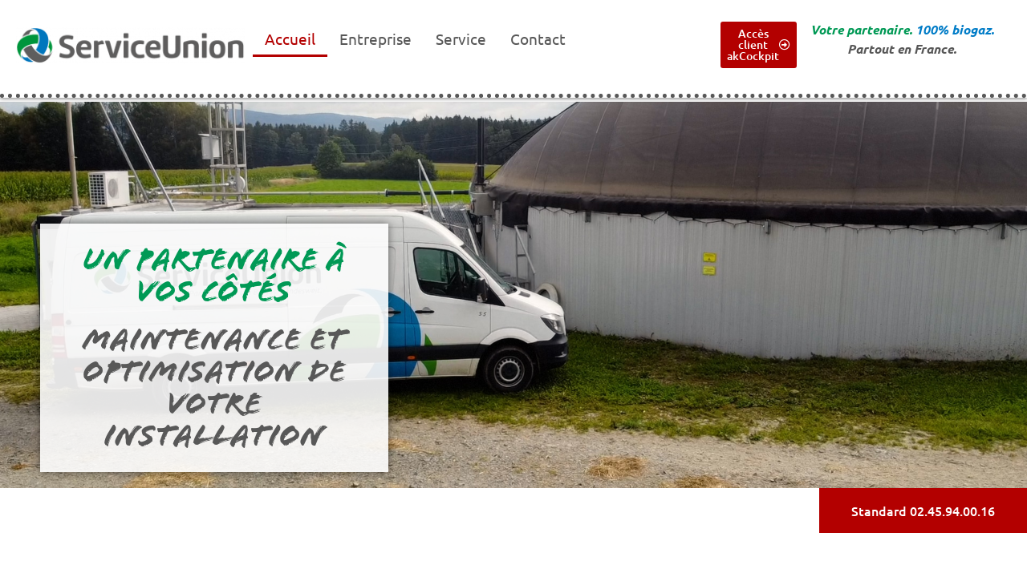

--- FILE ---
content_type: text/html; charset=UTF-8
request_url: https://serviceunion.com/fr/
body_size: 30352
content:
<!doctype html>
<html lang="fr-FR">
<head>
	<meta charset="UTF-8">
	<meta name="viewport" content="width=device-width, initial-scale=1">
	<link rel="profile" href="https://gmpg.org/xfn/11">
	<meta name='robots' content='index, follow, max-image-preview:large, max-snippet:-1, max-video-preview:-1' />
<link rel="alternate" hreflang="en" href="https://serviceunion.com/" />
<link rel="alternate" hreflang="de" href="https://serviceunion.com/de/" />
<link rel="alternate" hreflang="fr" href="https://serviceunion.com/fr/" />
<link rel="alternate" hreflang="x-default" href="https://serviceunion.com/" />

	<!-- This site is optimized with the Yoast SEO plugin v26.7 - https://yoast.com/wordpress/plugins/seo/ -->
	<title>Votre partenaire. 100% biogaz. Partout en France - ServiceUnion</title>
<link data-rocket-prefetch href="https://code.etracker.com" rel="dns-prefetch">
<link data-rocket-prefetch href="https://www.etracker.de" rel="dns-prefetch">
<link data-rocket-prefetch href="https://newassets.hcaptcha.com" rel="dns-prefetch">
<link data-rocket-prefetch href="https://hcaptcha.com" rel="dns-prefetch"><link rel="preload" data-rocket-preload as="image" href="https://serviceunion.com/wp-content/uploads/2021/10/Fallback_SU_ServiceUnion_Formprotect.jpg" fetchpriority="high">
	<meta name="description" content="Votre partenaire. 100% biogaz. Partout en France. Nos équipes connaissent toutes les technologies des unités de méthanisation agricole." />
	<link rel="canonical" href="https://serviceunion.com/fr/" />
	<meta property="og:locale" content="fr_FR" />
	<meta property="og:type" content="website" />
	<meta property="og:title" content="Votre partenaire. 100% biogaz. Partout en France - ServiceUnion" />
	<meta property="og:description" content="Votre partenaire. 100% biogaz. Partout en France. Nos équipes connaissent toutes les technologies des unités de méthanisation agricole." />
	<meta property="og:url" content="https://serviceunion.com/fr/" />
	<meta property="og:site_name" content="ServiceUnion GmbH" />
	<meta property="article:modified_time" content="2025-06-19T13:45:47+00:00" />
	<meta property="og:image" content="https://serviceunion.com/wp-content/uploads/2021/10/Fallback_SU_ServiceUnion_Formprotect.jpg" />
	<meta property="og:image:width" content="1920" />
	<meta property="og:image:height" content="1080" />
	<meta property="og:image:type" content="image/jpeg" />
	<meta name="twitter:card" content="summary_large_image" />
	<script type="application/ld+json" class="yoast-schema-graph">{"@context":"https://schema.org","@graph":[{"@type":"WebPage","@id":"https://serviceunion.com/fr/","url":"https://serviceunion.com/fr/","name":"Votre partenaire. 100% biogaz. Partout en France - ServiceUnion","isPartOf":{"@id":"https://serviceunion.com/de/#website"},"about":{"@id":"https://serviceunion.com/de/#organization"},"primaryImageOfPage":{"@id":"https://serviceunion.com/fr/#primaryimage"},"image":{"@id":"https://serviceunion.com/fr/#primaryimage"},"thumbnailUrl":"https://serviceunion.com/wp-content/uploads/2021/10/Fallback_SU_ServiceUnion_Formprotect-1024x576.jpg","datePublished":"2021-03-01T08:36:08+00:00","dateModified":"2025-06-19T13:45:47+00:00","description":"Votre partenaire. 100% biogaz. Partout en France. Nos équipes connaissent toutes les technologies des unités de méthanisation agricole.","breadcrumb":{"@id":"https://serviceunion.com/fr/#breadcrumb"},"inLanguage":"fr-FR","potentialAction":[{"@type":"ReadAction","target":["https://serviceunion.com/fr/"]}]},{"@type":"ImageObject","inLanguage":"fr-FR","@id":"https://serviceunion.com/fr/#primaryimage","url":"https://serviceunion.com/wp-content/uploads/2021/10/Fallback_SU_ServiceUnion_Formprotect-1024x576.jpg","contentUrl":"https://serviceunion.com/wp-content/uploads/2021/10/Fallback_SU_ServiceUnion_Formprotect-1024x576.jpg"},{"@type":"BreadcrumbList","@id":"https://serviceunion.com/fr/#breadcrumb","itemListElement":[{"@type":"ListItem","position":1,"name":"Homepage"}]},{"@type":"WebSite","@id":"https://serviceunion.com/de/#website","url":"https://serviceunion.com/de/","name":"ServiceUnion GmbH","description":"Ihr regionaler Partner. Rund um Biogas. Bundesweit.","publisher":{"@id":"https://serviceunion.com/de/#organization"},"potentialAction":[{"@type":"SearchAction","target":{"@type":"EntryPoint","urlTemplate":"https://serviceunion.com/de/?s={search_term_string}"},"query-input":{"@type":"PropertyValueSpecification","valueRequired":true,"valueName":"search_term_string"}}],"inLanguage":"fr-FR"},{"@type":"Organization","@id":"https://serviceunion.com/de/#organization","name":"ServiceUnion GmbH","url":"https://serviceunion.com/de/","logo":{"@type":"ImageObject","inLanguage":"fr-FR","@id":"https://serviceunion.com/de/#/schema/logo/image/","url":"https://serviceunion.com/wp-content/uploads/2021/02/160601_su-serviceunion-logo-4c-01-300x47-2.png","contentUrl":"https://serviceunion.com/wp-content/uploads/2021/02/160601_su-serviceunion-logo-4c-01-300x47-2.png","width":300,"height":47,"caption":"ServiceUnion GmbH"},"image":{"@id":"https://serviceunion.com/de/#/schema/logo/image/"}}]}</script>
	<!-- / Yoast SEO plugin. -->


<link rel="alternate" type="application/rss+xml" title="ServiceUnion GmbH &raquo; Flux" href="https://serviceunion.com/fr/feed/" />
<link rel="alternate" type="application/rss+xml" title="ServiceUnion GmbH &raquo; Flux des commentaires" href="https://serviceunion.com/fr/comments/feed/" />
<link rel="alternate" title="oEmbed (JSON)" type="application/json+oembed" href="https://serviceunion.com/fr/wp-json/oembed/1.0/embed?url=https%3A%2F%2Fserviceunion.com%2Ffr%2F" />
<link rel="alternate" title="oEmbed (XML)" type="text/xml+oembed" href="https://serviceunion.com/fr/wp-json/oembed/1.0/embed?url=https%3A%2F%2Fserviceunion.com%2Ffr%2F&#038;format=xml" />
<link data-minify="1" rel="stylesheet" type="text/css" href="https://serviceunion.com/wp-content/cache/min/1/svp8xps.css?ver=1768712603"><style id='wp-img-auto-sizes-contain-inline-css'>
img:is([sizes=auto i],[sizes^="auto," i]){contain-intrinsic-size:3000px 1500px}
/*# sourceURL=wp-img-auto-sizes-contain-inline-css */
</style>
<style id='wp-emoji-styles-inline-css'>

	img.wp-smiley, img.emoji {
		display: inline !important;
		border: none !important;
		box-shadow: none !important;
		height: 1em !important;
		width: 1em !important;
		margin: 0 0.07em !important;
		vertical-align: -0.1em !important;
		background: none !important;
		padding: 0 !important;
	}
/*# sourceURL=wp-emoji-styles-inline-css */
</style>
<style id='global-styles-inline-css'>
:root{--wp--preset--aspect-ratio--square: 1;--wp--preset--aspect-ratio--4-3: 4/3;--wp--preset--aspect-ratio--3-4: 3/4;--wp--preset--aspect-ratio--3-2: 3/2;--wp--preset--aspect-ratio--2-3: 2/3;--wp--preset--aspect-ratio--16-9: 16/9;--wp--preset--aspect-ratio--9-16: 9/16;--wp--preset--color--black: #000000;--wp--preset--color--cyan-bluish-gray: #abb8c3;--wp--preset--color--white: #ffffff;--wp--preset--color--pale-pink: #f78da7;--wp--preset--color--vivid-red: #cf2e2e;--wp--preset--color--luminous-vivid-orange: #ff6900;--wp--preset--color--luminous-vivid-amber: #fcb900;--wp--preset--color--light-green-cyan: #7bdcb5;--wp--preset--color--vivid-green-cyan: #00d084;--wp--preset--color--pale-cyan-blue: #8ed1fc;--wp--preset--color--vivid-cyan-blue: #0693e3;--wp--preset--color--vivid-purple: #9b51e0;--wp--preset--gradient--vivid-cyan-blue-to-vivid-purple: linear-gradient(135deg,rgb(6,147,227) 0%,rgb(155,81,224) 100%);--wp--preset--gradient--light-green-cyan-to-vivid-green-cyan: linear-gradient(135deg,rgb(122,220,180) 0%,rgb(0,208,130) 100%);--wp--preset--gradient--luminous-vivid-amber-to-luminous-vivid-orange: linear-gradient(135deg,rgb(252,185,0) 0%,rgb(255,105,0) 100%);--wp--preset--gradient--luminous-vivid-orange-to-vivid-red: linear-gradient(135deg,rgb(255,105,0) 0%,rgb(207,46,46) 100%);--wp--preset--gradient--very-light-gray-to-cyan-bluish-gray: linear-gradient(135deg,rgb(238,238,238) 0%,rgb(169,184,195) 100%);--wp--preset--gradient--cool-to-warm-spectrum: linear-gradient(135deg,rgb(74,234,220) 0%,rgb(151,120,209) 20%,rgb(207,42,186) 40%,rgb(238,44,130) 60%,rgb(251,105,98) 80%,rgb(254,248,76) 100%);--wp--preset--gradient--blush-light-purple: linear-gradient(135deg,rgb(255,206,236) 0%,rgb(152,150,240) 100%);--wp--preset--gradient--blush-bordeaux: linear-gradient(135deg,rgb(254,205,165) 0%,rgb(254,45,45) 50%,rgb(107,0,62) 100%);--wp--preset--gradient--luminous-dusk: linear-gradient(135deg,rgb(255,203,112) 0%,rgb(199,81,192) 50%,rgb(65,88,208) 100%);--wp--preset--gradient--pale-ocean: linear-gradient(135deg,rgb(255,245,203) 0%,rgb(182,227,212) 50%,rgb(51,167,181) 100%);--wp--preset--gradient--electric-grass: linear-gradient(135deg,rgb(202,248,128) 0%,rgb(113,206,126) 100%);--wp--preset--gradient--midnight: linear-gradient(135deg,rgb(2,3,129) 0%,rgb(40,116,252) 100%);--wp--preset--font-size--small: 13px;--wp--preset--font-size--medium: 20px;--wp--preset--font-size--large: 36px;--wp--preset--font-size--x-large: 42px;--wp--preset--spacing--20: 0.44rem;--wp--preset--spacing--30: 0.67rem;--wp--preset--spacing--40: 1rem;--wp--preset--spacing--50: 1.5rem;--wp--preset--spacing--60: 2.25rem;--wp--preset--spacing--70: 3.38rem;--wp--preset--spacing--80: 5.06rem;--wp--preset--shadow--natural: 6px 6px 9px rgba(0, 0, 0, 0.2);--wp--preset--shadow--deep: 12px 12px 50px rgba(0, 0, 0, 0.4);--wp--preset--shadow--sharp: 6px 6px 0px rgba(0, 0, 0, 0.2);--wp--preset--shadow--outlined: 6px 6px 0px -3px rgb(255, 255, 255), 6px 6px rgb(0, 0, 0);--wp--preset--shadow--crisp: 6px 6px 0px rgb(0, 0, 0);}:root { --wp--style--global--content-size: 800px;--wp--style--global--wide-size: 1200px; }:where(body) { margin: 0; }.wp-site-blocks > .alignleft { float: left; margin-right: 2em; }.wp-site-blocks > .alignright { float: right; margin-left: 2em; }.wp-site-blocks > .aligncenter { justify-content: center; margin-left: auto; margin-right: auto; }:where(.wp-site-blocks) > * { margin-block-start: 24px; margin-block-end: 0; }:where(.wp-site-blocks) > :first-child { margin-block-start: 0; }:where(.wp-site-blocks) > :last-child { margin-block-end: 0; }:root { --wp--style--block-gap: 24px; }:root :where(.is-layout-flow) > :first-child{margin-block-start: 0;}:root :where(.is-layout-flow) > :last-child{margin-block-end: 0;}:root :where(.is-layout-flow) > *{margin-block-start: 24px;margin-block-end: 0;}:root :where(.is-layout-constrained) > :first-child{margin-block-start: 0;}:root :where(.is-layout-constrained) > :last-child{margin-block-end: 0;}:root :where(.is-layout-constrained) > *{margin-block-start: 24px;margin-block-end: 0;}:root :where(.is-layout-flex){gap: 24px;}:root :where(.is-layout-grid){gap: 24px;}.is-layout-flow > .alignleft{float: left;margin-inline-start: 0;margin-inline-end: 2em;}.is-layout-flow > .alignright{float: right;margin-inline-start: 2em;margin-inline-end: 0;}.is-layout-flow > .aligncenter{margin-left: auto !important;margin-right: auto !important;}.is-layout-constrained > .alignleft{float: left;margin-inline-start: 0;margin-inline-end: 2em;}.is-layout-constrained > .alignright{float: right;margin-inline-start: 2em;margin-inline-end: 0;}.is-layout-constrained > .aligncenter{margin-left: auto !important;margin-right: auto !important;}.is-layout-constrained > :where(:not(.alignleft):not(.alignright):not(.alignfull)){max-width: var(--wp--style--global--content-size);margin-left: auto !important;margin-right: auto !important;}.is-layout-constrained > .alignwide{max-width: var(--wp--style--global--wide-size);}body .is-layout-flex{display: flex;}.is-layout-flex{flex-wrap: wrap;align-items: center;}.is-layout-flex > :is(*, div){margin: 0;}body .is-layout-grid{display: grid;}.is-layout-grid > :is(*, div){margin: 0;}body{padding-top: 0px;padding-right: 0px;padding-bottom: 0px;padding-left: 0px;}a:where(:not(.wp-element-button)){text-decoration: underline;}:root :where(.wp-element-button, .wp-block-button__link){background-color: #32373c;border-width: 0;color: #fff;font-family: inherit;font-size: inherit;font-style: inherit;font-weight: inherit;letter-spacing: inherit;line-height: inherit;padding-top: calc(0.667em + 2px);padding-right: calc(1.333em + 2px);padding-bottom: calc(0.667em + 2px);padding-left: calc(1.333em + 2px);text-decoration: none;text-transform: inherit;}.has-black-color{color: var(--wp--preset--color--black) !important;}.has-cyan-bluish-gray-color{color: var(--wp--preset--color--cyan-bluish-gray) !important;}.has-white-color{color: var(--wp--preset--color--white) !important;}.has-pale-pink-color{color: var(--wp--preset--color--pale-pink) !important;}.has-vivid-red-color{color: var(--wp--preset--color--vivid-red) !important;}.has-luminous-vivid-orange-color{color: var(--wp--preset--color--luminous-vivid-orange) !important;}.has-luminous-vivid-amber-color{color: var(--wp--preset--color--luminous-vivid-amber) !important;}.has-light-green-cyan-color{color: var(--wp--preset--color--light-green-cyan) !important;}.has-vivid-green-cyan-color{color: var(--wp--preset--color--vivid-green-cyan) !important;}.has-pale-cyan-blue-color{color: var(--wp--preset--color--pale-cyan-blue) !important;}.has-vivid-cyan-blue-color{color: var(--wp--preset--color--vivid-cyan-blue) !important;}.has-vivid-purple-color{color: var(--wp--preset--color--vivid-purple) !important;}.has-black-background-color{background-color: var(--wp--preset--color--black) !important;}.has-cyan-bluish-gray-background-color{background-color: var(--wp--preset--color--cyan-bluish-gray) !important;}.has-white-background-color{background-color: var(--wp--preset--color--white) !important;}.has-pale-pink-background-color{background-color: var(--wp--preset--color--pale-pink) !important;}.has-vivid-red-background-color{background-color: var(--wp--preset--color--vivid-red) !important;}.has-luminous-vivid-orange-background-color{background-color: var(--wp--preset--color--luminous-vivid-orange) !important;}.has-luminous-vivid-amber-background-color{background-color: var(--wp--preset--color--luminous-vivid-amber) !important;}.has-light-green-cyan-background-color{background-color: var(--wp--preset--color--light-green-cyan) !important;}.has-vivid-green-cyan-background-color{background-color: var(--wp--preset--color--vivid-green-cyan) !important;}.has-pale-cyan-blue-background-color{background-color: var(--wp--preset--color--pale-cyan-blue) !important;}.has-vivid-cyan-blue-background-color{background-color: var(--wp--preset--color--vivid-cyan-blue) !important;}.has-vivid-purple-background-color{background-color: var(--wp--preset--color--vivid-purple) !important;}.has-black-border-color{border-color: var(--wp--preset--color--black) !important;}.has-cyan-bluish-gray-border-color{border-color: var(--wp--preset--color--cyan-bluish-gray) !important;}.has-white-border-color{border-color: var(--wp--preset--color--white) !important;}.has-pale-pink-border-color{border-color: var(--wp--preset--color--pale-pink) !important;}.has-vivid-red-border-color{border-color: var(--wp--preset--color--vivid-red) !important;}.has-luminous-vivid-orange-border-color{border-color: var(--wp--preset--color--luminous-vivid-orange) !important;}.has-luminous-vivid-amber-border-color{border-color: var(--wp--preset--color--luminous-vivid-amber) !important;}.has-light-green-cyan-border-color{border-color: var(--wp--preset--color--light-green-cyan) !important;}.has-vivid-green-cyan-border-color{border-color: var(--wp--preset--color--vivid-green-cyan) !important;}.has-pale-cyan-blue-border-color{border-color: var(--wp--preset--color--pale-cyan-blue) !important;}.has-vivid-cyan-blue-border-color{border-color: var(--wp--preset--color--vivid-cyan-blue) !important;}.has-vivid-purple-border-color{border-color: var(--wp--preset--color--vivid-purple) !important;}.has-vivid-cyan-blue-to-vivid-purple-gradient-background{background: var(--wp--preset--gradient--vivid-cyan-blue-to-vivid-purple) !important;}.has-light-green-cyan-to-vivid-green-cyan-gradient-background{background: var(--wp--preset--gradient--light-green-cyan-to-vivid-green-cyan) !important;}.has-luminous-vivid-amber-to-luminous-vivid-orange-gradient-background{background: var(--wp--preset--gradient--luminous-vivid-amber-to-luminous-vivid-orange) !important;}.has-luminous-vivid-orange-to-vivid-red-gradient-background{background: var(--wp--preset--gradient--luminous-vivid-orange-to-vivid-red) !important;}.has-very-light-gray-to-cyan-bluish-gray-gradient-background{background: var(--wp--preset--gradient--very-light-gray-to-cyan-bluish-gray) !important;}.has-cool-to-warm-spectrum-gradient-background{background: var(--wp--preset--gradient--cool-to-warm-spectrum) !important;}.has-blush-light-purple-gradient-background{background: var(--wp--preset--gradient--blush-light-purple) !important;}.has-blush-bordeaux-gradient-background{background: var(--wp--preset--gradient--blush-bordeaux) !important;}.has-luminous-dusk-gradient-background{background: var(--wp--preset--gradient--luminous-dusk) !important;}.has-pale-ocean-gradient-background{background: var(--wp--preset--gradient--pale-ocean) !important;}.has-electric-grass-gradient-background{background: var(--wp--preset--gradient--electric-grass) !important;}.has-midnight-gradient-background{background: var(--wp--preset--gradient--midnight) !important;}.has-small-font-size{font-size: var(--wp--preset--font-size--small) !important;}.has-medium-font-size{font-size: var(--wp--preset--font-size--medium) !important;}.has-large-font-size{font-size: var(--wp--preset--font-size--large) !important;}.has-x-large-font-size{font-size: var(--wp--preset--font-size--x-large) !important;}
:root :where(.wp-block-pullquote){font-size: 1.5em;line-height: 1.6;}
/*# sourceURL=global-styles-inline-css */
</style>
<link data-minify="1" rel='stylesheet' id='searchandfilter-css' href='https://serviceunion.com/wp-content/cache/min/1/wp-content/plugins/search-filter/style.css?ver=1768712603' media='all' />
<link rel='stylesheet' id='wpml-legacy-horizontal-list-0-css' href='https://serviceunion.com/wp-content/plugins/sitepress-multilingual-cms/templates/language-switchers/legacy-list-horizontal/style.min.css?ver=1' media='all' />
<link rel='stylesheet' id='search-filter-plugin-styles-css' href='https://serviceunion.com/wp-content/plugins/search-filter-pro/public/assets/css/search-filter.min.css?ver=2.5.9' media='all' />
<link data-minify="1" rel='stylesheet' id='hello-elementor-css' href='https://serviceunion.com/wp-content/cache/min/1/wp-content/themes/hello-elementor/assets/css/reset.css?ver=1768712603' media='all' />
<link data-minify="1" rel='stylesheet' id='hello-elementor-theme-style-css' href='https://serviceunion.com/wp-content/cache/min/1/wp-content/themes/hello-elementor/assets/css/theme.css?ver=1768712603' media='all' />
<link data-minify="1" rel='stylesheet' id='hello-elementor-header-footer-css' href='https://serviceunion.com/wp-content/cache/min/1/wp-content/themes/hello-elementor/assets/css/header-footer.css?ver=1768712603' media='all' />
<link rel='stylesheet' id='e-motion-fx-css' href='https://serviceunion.com/wp-content/plugins/elementor-pro/assets/css/modules/motion-fx.min.css?ver=3.34.0' media='all' />
<link rel='stylesheet' id='elementor-frontend-css' href='https://serviceunion.com/wp-content/uploads/elementor/css/custom-frontend.min.css?ver=1768712600' media='all' />
<link rel='stylesheet' id='widget-image-css' href='https://serviceunion.com/wp-content/plugins/elementor/assets/css/widget-image.min.css?ver=3.34.1' media='all' />
<link rel='stylesheet' id='widget-nav-menu-css' href='https://serviceunion.com/wp-content/uploads/elementor/css/custom-pro-widget-nav-menu.min.css?ver=1768712600' media='all' />
<link rel='stylesheet' id='e-sticky-css' href='https://serviceunion.com/wp-content/plugins/elementor-pro/assets/css/modules/sticky.min.css?ver=3.34.0' media='all' />
<link rel='stylesheet' id='widget-breadcrumbs-css' href='https://serviceunion.com/wp-content/plugins/elementor-pro/assets/css/widget-breadcrumbs.min.css?ver=3.34.0' media='all' />
<link rel='stylesheet' id='widget-search-form-css' href='https://serviceunion.com/wp-content/plugins/elementor-pro/assets/css/widget-search-form.min.css?ver=3.34.0' media='all' />
<link rel='stylesheet' id='elementor-icons-shared-0-css' href='https://serviceunion.com/wp-content/plugins/elementor/assets/lib/font-awesome/css/fontawesome.min.css?ver=5.15.3' media='all' />
<link data-minify="1" rel='stylesheet' id='elementor-icons-fa-solid-css' href='https://serviceunion.com/wp-content/cache/min/1/wp-content/plugins/elementor/assets/lib/font-awesome/css/solid.min.css?ver=1768712603' media='all' />
<link rel='stylesheet' id='widget-heading-css' href='https://serviceunion.com/wp-content/plugins/elementor/assets/css/widget-heading.min.css?ver=3.34.1' media='all' />
<link rel='stylesheet' id='widget-social-icons-css' href='https://serviceunion.com/wp-content/plugins/elementor/assets/css/widget-social-icons.min.css?ver=3.34.1' media='all' />
<link rel='stylesheet' id='e-apple-webkit-css' href='https://serviceunion.com/wp-content/uploads/elementor/css/custom-apple-webkit.min.css?ver=1768712600' media='all' />
<link rel='stylesheet' id='widget-divider-css' href='https://serviceunion.com/wp-content/plugins/elementor/assets/css/widget-divider.min.css?ver=3.34.1' media='all' />
<link data-minify="1" rel='stylesheet' id='elementor-icons-css' href='https://serviceunion.com/wp-content/cache/min/1/wp-content/plugins/elementor/assets/lib/eicons/css/elementor-icons.min.css?ver=1768712603' media='all' />
<link rel='stylesheet' id='elementor-post-15-css' href='https://serviceunion.com/wp-content/uploads/elementor/css/post-15.css?ver=1768712600' media='all' />
<link data-minify="1" rel='stylesheet' id='font-awesome-5-all-css' href='https://serviceunion.com/wp-content/cache/min/1/wp-content/plugins/elementor/assets/lib/font-awesome/css/all.min.css?ver=1768712603' media='all' />
<link rel='stylesheet' id='font-awesome-4-shim-css' href='https://serviceunion.com/wp-content/plugins/elementor/assets/lib/font-awesome/css/v4-shims.min.css?ver=3.34.1' media='all' />
<link rel='stylesheet' id='widget-spacer-css' href='https://serviceunion.com/wp-content/plugins/elementor/assets/css/widget-spacer.min.css?ver=3.34.1' media='all' />
<link rel='stylesheet' id='widget-posts-css' href='https://serviceunion.com/wp-content/plugins/elementor-pro/assets/css/widget-posts.min.css?ver=3.34.0' media='all' />
<link rel='stylesheet' id='elementor-post-7884-css' href='https://serviceunion.com/wp-content/uploads/elementor/css/post-7884.css?ver=1768713615' media='all' />
<link rel='stylesheet' id='elementor-post-7890-css' href='https://serviceunion.com/wp-content/uploads/elementor/css/post-7890.css?ver=1768713615' media='all' />
<link rel='stylesheet' id='elementor-post-7892-css' href='https://serviceunion.com/wp-content/uploads/elementor/css/post-7892.css?ver=1768713615' media='all' />
<link rel='stylesheet' id='eael-general-css' href='https://serviceunion.com/wp-content/plugins/essential-addons-for-elementor-lite/assets/front-end/css/view/general.min.css?ver=6.5.7' media='all' />
<link data-minify="1" rel='stylesheet' id='sib-front-css-css' href='https://serviceunion.com/wp-content/cache/min/1/wp-content/plugins/mailin/css/mailin-front.css?ver=1768712603' media='all' />
<link data-minify="1" rel='stylesheet' id='ecs-styles-css' href='https://serviceunion.com/wp-content/cache/min/1/wp-content/plugins/ele-custom-skin/assets/css/ecs-style.css?ver=1768712603' media='all' />
<link rel='stylesheet' id='elementor-post-4411-css' href='https://serviceunion.com/wp-content/uploads/elementor/css/post-4411.css?ver=1625221413' media='all' />
<link data-minify="1" rel='stylesheet' id='elementor-gf-local-amaticsc-css' href='https://serviceunion.com/wp-content/cache/min/1/wp-content/uploads/elementor/google-fonts/css/amaticsc.css?ver=1768712603' media='all' />
<link data-minify="1" rel='stylesheet' id='elementor-gf-local-ubuntu-css' href='https://serviceunion.com/wp-content/cache/min/1/wp-content/uploads/elementor/google-fonts/css/ubuntu.css?ver=1768712603' media='all' />
<link data-minify="1" rel='stylesheet' id='elementor-icons-fa-regular-css' href='https://serviceunion.com/wp-content/cache/min/1/wp-content/plugins/elementor/assets/lib/font-awesome/css/regular.min.css?ver=1768713616' media='all' />
<link data-minify="1" rel='stylesheet' id='elementor-icons-fa-brands-css' href='https://serviceunion.com/wp-content/cache/min/1/wp-content/plugins/elementor/assets/lib/font-awesome/css/brands.min.css?ver=1768712603' media='all' />
<script id="wpml-cookie-js-extra">
var wpml_cookies = {"wp-wpml_current_language":{"value":"fr","expires":1,"path":"/"}};
var wpml_cookies = {"wp-wpml_current_language":{"value":"fr","expires":1,"path":"/"}};
//# sourceURL=wpml-cookie-js-extra
</script>
<script data-minify="1" src="https://serviceunion.com/wp-content/cache/min/1/wp-content/plugins/sitepress-multilingual-cms/res/js/cookies/language-cookie.js?ver=1768453864" id="wpml-cookie-js" defer data-wp-strategy="defer"></script>
<script src="https://serviceunion.com/wp-includes/js/jquery/jquery.min.js?ver=3.7.1" id="jquery-core-js" data-rocket-defer defer></script>
<script src="https://serviceunion.com/wp-includes/js/jquery/jquery-migrate.min.js?ver=3.4.1" id="jquery-migrate-js" data-rocket-defer defer></script>
<script id="search-filter-elementor-js-extra">
var SFE_DATA = {"ajax_url":"https://serviceunion.com/wp-admin/admin-ajax.php","home_url":"https://serviceunion.com/fr/"};
//# sourceURL=search-filter-elementor-js-extra
</script>
<script data-minify="1" src="https://serviceunion.com/wp-content/cache/min/1/wp-content/plugins/search-filter-elementor/assets/v2/js/search-filter-elementor.js?ver=1768453864" id="search-filter-elementor-js" data-rocket-defer defer></script>
<script id="search-filter-plugin-build-js-extra">
var SF_LDATA = {"ajax_url":"https://serviceunion.com/wp-admin/admin-ajax.php","home_url":"https://serviceunion.com/fr/","extensions":["search-filter-elementor"]};
//# sourceURL=search-filter-plugin-build-js-extra
</script>
<script src="https://serviceunion.com/wp-content/plugins/search-filter-pro/public/assets/js/search-filter-build.min.js?ver=2.5.9" id="search-filter-plugin-build-js" data-rocket-defer defer></script>
<script src="https://serviceunion.com/wp-content/plugins/search-filter-pro/public/assets/js/select2.min.js?ver=2.5.9" id="search-filter-plugin-select2-js" data-rocket-defer defer></script>
<script src="https://serviceunion.com/wp-content/plugins/elementor/assets/lib/font-awesome/js/v4-shims.min.js?ver=3.34.1" id="font-awesome-4-shim-js" data-rocket-defer defer></script>
<script id="ecs_ajax_load-js-extra">
var ecs_ajax_params = {"ajaxurl":"https://serviceunion.com/wp-admin/admin-ajax.php","posts":"{\"error\":\"\",\"m\":\"\",\"p\":7884,\"post_parent\":\"\",\"subpost\":\"\",\"subpost_id\":\"\",\"attachment\":\"\",\"attachment_id\":0,\"name\":\"\",\"pagename\":\"\",\"page_id\":7884,\"second\":\"\",\"minute\":\"\",\"hour\":\"\",\"day\":0,\"monthnum\":0,\"year\":0,\"w\":0,\"category_name\":\"\",\"tag\":\"\",\"cat\":\"\",\"tag_id\":\"\",\"author\":\"\",\"author_name\":\"\",\"feed\":\"\",\"tb\":\"\",\"paged\":0,\"meta_key\":\"\",\"meta_value\":\"\",\"preview\":\"\",\"s\":\"\",\"sentence\":\"\",\"title\":\"\",\"fields\":\"all\",\"menu_order\":\"\",\"embed\":\"\",\"category__in\":[],\"category__not_in\":[],\"category__and\":[],\"post__in\":[],\"post__not_in\":[],\"post_name__in\":[],\"tag__in\":[],\"tag__not_in\":[],\"tag__and\":[],\"tag_slug__in\":[],\"tag_slug__and\":[],\"post_parent__in\":[],\"post_parent__not_in\":[],\"author__in\":[],\"author__not_in\":[],\"search_columns\":[],\"meta_query\":[],\"ignore_sticky_posts\":false,\"suppress_filters\":false,\"cache_results\":true,\"update_post_term_cache\":true,\"update_menu_item_cache\":false,\"lazy_load_term_meta\":true,\"update_post_meta_cache\":true,\"post_type\":\"\",\"posts_per_page\":10,\"nopaging\":false,\"comments_per_page\":\"50\",\"no_found_rows\":false,\"order\":\"DESC\"}"};
//# sourceURL=ecs_ajax_load-js-extra
</script>
<script data-minify="1" src="https://serviceunion.com/wp-content/cache/min/1/wp-content/plugins/ele-custom-skin/assets/js/ecs_ajax_pagination.js?ver=1768453864" id="ecs_ajax_load-js" data-rocket-defer defer></script>
<script id="sib-front-js-js-extra">
var sibErrMsg = {"invalidMail":"Veuillez entrer une adresse e-mail valide.","requiredField":"Veuillez compl\u00e9ter les champs obligatoires.","invalidDateFormat":"Veuillez entrer une date valide.","invalidSMSFormat":"Veuillez entrer une num\u00e9ro de t\u00e9l\u00e9phone valide."};
var ajax_sib_front_object = {"ajax_url":"https://serviceunion.com/wp-admin/admin-ajax.php","ajax_nonce":"3cb8aca3cb","flag_url":"https://serviceunion.com/wp-content/plugins/mailin/img/flags/"};
//# sourceURL=sib-front-js-js-extra
</script>
<script data-minify="1" src="https://serviceunion.com/wp-content/cache/min/1/wp-content/plugins/mailin/js/mailin-front.js?ver=1768453864" id="sib-front-js-js" data-rocket-defer defer></script>
<script data-minify="1" src="https://serviceunion.com/wp-content/cache/min/1/wp-content/plugins/ele-custom-skin/assets/js/ecs.js?ver=1768453864" id="ecs-script-js" data-rocket-defer defer></script>
<link rel="https://api.w.org/" href="https://serviceunion.com/fr/wp-json/" /><link rel="alternate" title="JSON" type="application/json" href="https://serviceunion.com/fr/wp-json/wp/v2/pages/7884" /><link rel="EditURI" type="application/rsd+xml" title="RSD" href="https://serviceunion.com/xmlrpc.php?rsd" />
<link rel='shortlink' href='https://serviceunion.com/fr/' />
<meta name="generator" content="WPML ver:4.8.6 stt:1,4,3;" />

        <script type="text/javascript">window.addEventListener('DOMContentLoaded', function() {
            var jQueryMigrateHelperHasSentDowngrade = false;

			window.onerror = function( msg, url, line, col, error ) {
				// Break out early, do not processing if a downgrade reqeust was already sent.
				if ( jQueryMigrateHelperHasSentDowngrade ) {
					return true;
                }

				var xhr = new XMLHttpRequest();
				var nonce = '37beaa2792';
				var jQueryFunctions = [
					'andSelf',
					'browser',
					'live',
					'boxModel',
					'support.boxModel',
					'size',
					'swap',
					'clean',
					'sub',
                ];
				var match_pattern = /\)\.(.+?) is not a function/;
                var erroredFunction = msg.match( match_pattern );

                // If there was no matching functions, do not try to downgrade.
                if ( null === erroredFunction || typeof erroredFunction !== 'object' || typeof erroredFunction[1] === "undefined" || -1 === jQueryFunctions.indexOf( erroredFunction[1] ) ) {
                    return true;
                }

                // Set that we've now attempted a downgrade request.
                jQueryMigrateHelperHasSentDowngrade = true;

				xhr.open( 'POST', 'https://serviceunion.com/wp-admin/admin-ajax.php' );
				xhr.setRequestHeader( 'Content-Type', 'application/x-www-form-urlencoded' );
				xhr.onload = function () {
					var response,
                        reload = false;

					if ( 200 === xhr.status ) {
                        try {
                        	response = JSON.parse( xhr.response );

                        	reload = response.data.reload;
                        } catch ( e ) {
                        	reload = false;
                        }
                    }

					// Automatically reload the page if a deprecation caused an automatic downgrade, ensure visitors get the best possible experience.
					if ( reload ) {
						location.reload();
                    }
				};

				xhr.send( encodeURI( 'action=jquery-migrate-downgrade-version&_wpnonce=' + nonce ) );

				// Suppress error alerts in older browsers
				return true;
			}
        });</script>

		<!-- Copyright (c) 2000-2022 etracker GmbH. All rights reserved. -->
<!-- This material may not be reproduced, displayed, modified or distributed -->
<!-- without the express prior written permission of the copyright holder. -->
<!-- etracker tracklet 5.0 -->
<script type="text/javascript">
// var et_pagename = "";
// var et_areas = "";
// var et_tval = 0;
// var et_tsale = 0;
// var et_tonr = "";
// var et_basket = "";
</script>
<script data-minify="1" id="_etLoader" type="text/javascript" charset="UTF-8" data-block-cookies="true" data-respect-dnt="true" data-secure-code="iVbgX9" src="https://serviceunion.com/wp-content/cache/min/1/code/e.js?ver=1768453864" async></script>
<!-- etracker tracklet 5.0 end -->

<meta name="google-site-verification" content="M0sMm0H-i0ACqOWUmCyyDmLZbdpvF3JGecYL1w0wGRM" />

<meta name="generator" content="Elementor 3.34.1; features: additional_custom_breakpoints; settings: css_print_method-external, google_font-enabled, font_display-swap">
			<style>
				.e-con.e-parent:nth-of-type(n+4):not(.e-lazyloaded):not(.e-no-lazyload),
				.e-con.e-parent:nth-of-type(n+4):not(.e-lazyloaded):not(.e-no-lazyload) * {
					background-image: none !important;
				}
				@media screen and (max-height: 1024px) {
					.e-con.e-parent:nth-of-type(n+3):not(.e-lazyloaded):not(.e-no-lazyload),
					.e-con.e-parent:nth-of-type(n+3):not(.e-lazyloaded):not(.e-no-lazyload) * {
						background-image: none !important;
					}
				}
				@media screen and (max-height: 640px) {
					.e-con.e-parent:nth-of-type(n+2):not(.e-lazyloaded):not(.e-no-lazyload),
					.e-con.e-parent:nth-of-type(n+2):not(.e-lazyloaded):not(.e-no-lazyload) * {
						background-image: none !important;
					}
				}
			</style>
			<link rel="icon" href="https://serviceunion.com/wp-content/uploads/2021/06/170131-SU-logo_nur-Ball-150x150.png" sizes="32x32" />
<link rel="icon" href="https://serviceunion.com/wp-content/uploads/2021/06/170131-SU-logo_nur-Ball.png" sizes="192x192" />
<link rel="apple-touch-icon" href="https://serviceunion.com/wp-content/uploads/2021/06/170131-SU-logo_nur-Ball.png" />
<meta name="msapplication-TileImage" content="https://serviceunion.com/wp-content/uploads/2021/06/170131-SU-logo_nur-Ball.png" />
<meta name="generator" content="WP Rocket 3.20.3" data-wpr-features="wpr_defer_js wpr_minify_js wpr_preconnect_external_domains wpr_oci wpr_minify_css wpr_preload_links wpr_desktop" /></head>
<body class="home wp-singular page-template-default page page-id-7884 wp-custom-logo wp-embed-responsive wp-theme-hello-elementor hello-elementor-default elementor-default elementor-kit-15 elementor-page elementor-page-7884">


<a class="skip-link screen-reader-text" href="#content">Aller au contenu</a>

		<header  data-elementor-type="header" data-elementor-id="7890" class="elementor elementor-7890 elementor-19 elementor-location-header" data-elementor-post-type="elementor_library">
					<section class="elementor-section elementor-top-section elementor-element elementor-element-f8d7196 elementor-section-full_width elementor-section-height-default elementor-section-height-default" data-id="f8d7196" data-element_type="section" data-settings="{&quot;sticky&quot;:&quot;top&quot;,&quot;background_background&quot;:&quot;classic&quot;,&quot;sticky_on&quot;:[&quot;desktop&quot;,&quot;tablet&quot;,&quot;mobile&quot;],&quot;sticky_offset&quot;:0,&quot;sticky_effects_offset&quot;:0,&quot;sticky_anchor_link_offset&quot;:0}">
						<div  class="elementor-container elementor-column-gap-default">
					<div class="elementor-column elementor-col-25 elementor-top-column elementor-element elementor-element-78cd9d96" data-id="78cd9d96" data-element_type="column" data-settings="{&quot;background_background&quot;:&quot;classic&quot;}">
			<div class="elementor-widget-wrap elementor-element-populated">
						<div class="elementor-element elementor-element-1006c77d elementor-widget elementor-widget-theme-site-logo elementor-widget-image" data-id="1006c77d" data-element_type="widget" data-settings="{&quot;motion_fx_motion_fx_scrolling&quot;:&quot;yes&quot;,&quot;motion_fx_devices&quot;:[&quot;desktop&quot;,&quot;tablet&quot;,&quot;mobile&quot;]}" data-widget_type="theme-site-logo.default">
				<div class="elementor-widget-container">
											<a href="https://serviceunion.com/fr/">
			<img width="300" height="47" src="https://serviceunion.com/wp-content/uploads/2021/02/160601_su-serviceunion-logo-4c-01-300x47-2.png" class="attachment-medium size-medium wp-image-48" alt="ServiceUnion Logo 4c" />				</a>
											</div>
				</div>
					</div>
		</div>
				<div class="elementor-column elementor-col-25 elementor-top-column elementor-element elementor-element-5d62bca2" data-id="5d62bca2" data-element_type="column">
			<div class="elementor-widget-wrap elementor-element-populated">
						<div class="elementor-element elementor-element-4988493 elementor-nav-menu__align-start elementor-nav-menu--stretch elementor-nav-menu--dropdown-tablet elementor-nav-menu__text-align-aside elementor-nav-menu--toggle elementor-nav-menu--burger elementor-widget elementor-widget-nav-menu" data-id="4988493" data-element_type="widget" data-settings="{&quot;full_width&quot;:&quot;stretch&quot;,&quot;submenu_icon&quot;:{&quot;value&quot;:&quot;&lt;i class=\&quot;fas fa-chevron-down\&quot; aria-hidden=\&quot;true\&quot;&gt;&lt;\/i&gt;&quot;,&quot;library&quot;:&quot;fa-solid&quot;},&quot;layout&quot;:&quot;horizontal&quot;,&quot;toggle&quot;:&quot;burger&quot;}" data-widget_type="nav-menu.default">
				<div class="elementor-widget-container">
								<nav aria-label="Menu" class="elementor-nav-menu--main elementor-nav-menu__container elementor-nav-menu--layout-horizontal e--pointer-underline e--animation-fade">
				<ul id="menu-1-4988493" class="elementor-nav-menu"><li class="menu-item menu-item-type-post_type menu-item-object-page menu-item-home current-menu-item page_item page-item-7884 current_page_item menu-item-10541"><a href="https://serviceunion.com/fr/" aria-current="page" class="elementor-item elementor-item-active">Accueil</a></li>
<li class="menu-item menu-item-type-custom menu-item-object-custom menu-item-has-children menu-item-10533"><a href="#" class="elementor-item elementor-item-anchor">Entreprise</a>
<ul class="sub-menu elementor-nav-menu--dropdown">
	<li class="menu-item menu-item-type-post_type menu-item-object-page menu-item-10530"><a href="https://serviceunion.com/fr/localisation/" class="elementor-sub-item">Localisation</a></li>
	<li class="menu-item menu-item-type-post_type menu-item-object-page menu-item-10531"><a href="https://serviceunion.com/fr/partenaires/" class="elementor-sub-item">Partenaires</a></li>
	<li class="menu-item menu-item-type-post_type menu-item-object-page menu-item-10532"><a href="https://serviceunion.com/fr/recrutement-serviceunion-france/" class="elementor-sub-item">Recrutement</a></li>
</ul>
</li>
<li class="menu-item menu-item-type-custom menu-item-object-custom menu-item-has-children menu-item-10534"><a href="#" class="elementor-item elementor-item-anchor">Service</a>
<ul class="sub-menu elementor-nav-menu--dropdown">
	<li class="menu-item menu-item-type-post_type menu-item-object-page menu-item-10536"><a href="https://serviceunion.com/fr/biomethane/" class="elementor-sub-item">Biométhane</a></li>
	<li class="menu-item menu-item-type-post_type menu-item-object-page menu-item-10538"><a href="https://serviceunion.com/fr/moteur/" class="elementor-sub-item">Cogénération</a></li>
	<li class="menu-item menu-item-type-post_type menu-item-object-page menu-item-10535"><a href="https://serviceunion.com/fr/biologie/" class="elementor-sub-item">Biologie</a></li>
	<li class="menu-item menu-item-type-post_type menu-item-object-page menu-item-10537"><a href="https://serviceunion.com/fr/service-electrique/" class="elementor-sub-item">Électrique</a></li>
	<li class="menu-item menu-item-type-post_type menu-item-object-page menu-item-10539"><a href="https://serviceunion.com/fr/planification-conception/" class="elementor-sub-item">Process</a></li>
	<li class="menu-item menu-item-type-post_type menu-item-object-page menu-item-10540"><a href="https://serviceunion.com/fr/repowering/" class="elementor-sub-item">Repowering</a></li>
</ul>
</li>
<li class="menu-item menu-item-type-post_type menu-item-object-page menu-item-8010"><a href="https://serviceunion.com/fr/contact/" class="elementor-item">Contact</a></li>
</ul>			</nav>
					<div class="elementor-menu-toggle" role="button" tabindex="0" aria-label="Permuter le menu" aria-expanded="false">
			<i aria-hidden="true" role="presentation" class="elementor-menu-toggle__icon--open eicon-menu-bar"></i><i aria-hidden="true" role="presentation" class="elementor-menu-toggle__icon--close eicon-close"></i>		</div>
					<nav class="elementor-nav-menu--dropdown elementor-nav-menu__container" aria-hidden="true">
				<ul id="menu-2-4988493" class="elementor-nav-menu"><li class="menu-item menu-item-type-post_type menu-item-object-page menu-item-home current-menu-item page_item page-item-7884 current_page_item menu-item-10541"><a href="https://serviceunion.com/fr/" aria-current="page" class="elementor-item elementor-item-active" tabindex="-1">Accueil</a></li>
<li class="menu-item menu-item-type-custom menu-item-object-custom menu-item-has-children menu-item-10533"><a href="#" class="elementor-item elementor-item-anchor" tabindex="-1">Entreprise</a>
<ul class="sub-menu elementor-nav-menu--dropdown">
	<li class="menu-item menu-item-type-post_type menu-item-object-page menu-item-10530"><a href="https://serviceunion.com/fr/localisation/" class="elementor-sub-item" tabindex="-1">Localisation</a></li>
	<li class="menu-item menu-item-type-post_type menu-item-object-page menu-item-10531"><a href="https://serviceunion.com/fr/partenaires/" class="elementor-sub-item" tabindex="-1">Partenaires</a></li>
	<li class="menu-item menu-item-type-post_type menu-item-object-page menu-item-10532"><a href="https://serviceunion.com/fr/recrutement-serviceunion-france/" class="elementor-sub-item" tabindex="-1">Recrutement</a></li>
</ul>
</li>
<li class="menu-item menu-item-type-custom menu-item-object-custom menu-item-has-children menu-item-10534"><a href="#" class="elementor-item elementor-item-anchor" tabindex="-1">Service</a>
<ul class="sub-menu elementor-nav-menu--dropdown">
	<li class="menu-item menu-item-type-post_type menu-item-object-page menu-item-10536"><a href="https://serviceunion.com/fr/biomethane/" class="elementor-sub-item" tabindex="-1">Biométhane</a></li>
	<li class="menu-item menu-item-type-post_type menu-item-object-page menu-item-10538"><a href="https://serviceunion.com/fr/moteur/" class="elementor-sub-item" tabindex="-1">Cogénération</a></li>
	<li class="menu-item menu-item-type-post_type menu-item-object-page menu-item-10535"><a href="https://serviceunion.com/fr/biologie/" class="elementor-sub-item" tabindex="-1">Biologie</a></li>
	<li class="menu-item menu-item-type-post_type menu-item-object-page menu-item-10537"><a href="https://serviceunion.com/fr/service-electrique/" class="elementor-sub-item" tabindex="-1">Électrique</a></li>
	<li class="menu-item menu-item-type-post_type menu-item-object-page menu-item-10539"><a href="https://serviceunion.com/fr/planification-conception/" class="elementor-sub-item" tabindex="-1">Process</a></li>
	<li class="menu-item menu-item-type-post_type menu-item-object-page menu-item-10540"><a href="https://serviceunion.com/fr/repowering/" class="elementor-sub-item" tabindex="-1">Repowering</a></li>
</ul>
</li>
<li class="menu-item menu-item-type-post_type menu-item-object-page menu-item-8010"><a href="https://serviceunion.com/fr/contact/" class="elementor-item" tabindex="-1">Contact</a></li>
</ul>			</nav>
						</div>
				</div>
					</div>
		</div>
				<div class="elementor-column elementor-col-25 elementor-top-column elementor-element elementor-element-1fea8c8" data-id="1fea8c8" data-element_type="column">
			<div class="elementor-widget-wrap elementor-element-populated">
						<div class="elementor-element elementor-element-0be4566 elementor-hidden-tablet elementor-hidden-mobile elementor-widget elementor-widget-button" data-id="0be4566" data-element_type="widget" data-widget_type="button.default">
				<div class="elementor-widget-container">
									<div class="elementor-button-wrapper">
					<a class="elementor-button elementor-button-link elementor-size-sm" href="https://akcockpit.agrikomp.de/" target="_blank">
						<span class="elementor-button-content-wrapper">
						<span class="elementor-button-icon">
				<i aria-hidden="true" class="far fa-arrow-alt-circle-right"></i>			</span>
									<span class="elementor-button-text">Accès client akCockpit</span>
					</span>
					</a>
				</div>
								</div>
				</div>
					</div>
		</div>
				<div class="elementor-column elementor-col-25 elementor-top-column elementor-element elementor-element-63b523bc elementor-hidden-phone" data-id="63b523bc" data-element_type="column">
			<div class="elementor-widget-wrap elementor-element-populated">
						<div class="elementor-element elementor-element-24b3e27 elementor-widget elementor-widget-text-editor" data-id="24b3e27" data-element_type="widget" data-widget_type="text-editor.default">
				<div class="elementor-widget-container">
									<p><span style="color: #009955;"> Votre partenaire. <span style="color: #007cc7;">100% biogaz. <span style="color: #585858;">Partout en France.</span></span></span></p>								</div>
				</div>
					</div>
		</div>
					</div>
		</section>
				</header>
		
<main  id="content" class="site-main post-7884 page type-page status-publish hentry">

			<div  class="page-header">
			<h1 class="entry-title">Accueil</h1>		</div>
	
	<div  class="page-content">
				<div  data-elementor-type="wp-page" data-elementor-id="7884" class="elementor elementor-7884 elementor-82" data-elementor-post-type="page">
						<section class="elementor-section elementor-top-section elementor-element elementor-element-7e9e42c elementor-section-height-min-height elementor-section-full_width elementor-section-items-bottom elementor-hidden-mobile elementor-section-height-default" data-id="7e9e42c" data-element_type="section" data-settings="{&quot;background_background&quot;:&quot;video&quot;,&quot;background_video_start&quot;:0,&quot;background_video_end&quot;:15,&quot;background_video_link&quot;:&quot;https:\/\/serviceunion.com\/wp-content\/uploads\/2021\/10\/SU_HERO_3Mbit_s.mp4&quot;}">
								<div class="elementor-background-video-container elementor-hidden-mobile" aria-hidden="true">
													<video class="elementor-background-video-hosted" autoplay muted playsinline loop></video>
											</div>
									<div class="elementor-background-overlay"></div>
							<div  class="elementor-container elementor-column-gap-default">
					<div class="elementor-column elementor-col-50 elementor-top-column elementor-element elementor-element-ca0ba86" data-id="ca0ba86" data-element_type="column">
			<div class="elementor-widget-wrap elementor-element-populated">
						<section class="elementor-section elementor-inner-section elementor-element elementor-element-0229fb6 elementor-section-boxed elementor-section-height-default elementor-section-height-default" data-id="0229fb6" data-element_type="section">
						<div  class="elementor-container elementor-column-gap-default">
					<div class="elementor-column elementor-col-50 elementor-inner-column elementor-element elementor-element-cf04b20" data-id="cf04b20" data-element_type="column" data-settings="{&quot;background_background&quot;:&quot;classic&quot;}">
			<div class="elementor-widget-wrap elementor-element-populated">
						<div class="elementor-element elementor-element-94b286b elementor-widget elementor-widget-heading" data-id="94b286b" data-element_type="widget" data-widget_type="heading.default">
				<div class="elementor-widget-container">
					<h2 class="elementor-heading-title elementor-size-default">un partenaire à vos côtés</h2>				</div>
				</div>
				<div class="elementor-element elementor-element-ca44f52 elementor-widget elementor-widget-heading" data-id="ca44f52" data-element_type="widget" data-widget_type="heading.default">
				<div class="elementor-widget-container">
					<h2 class="elementor-heading-title elementor-size-default">Maintenance et optimisation de votre installation</h2>				</div>
				</div>
					</div>
		</div>
				<div class="elementor-column elementor-col-50 elementor-inner-column elementor-element elementor-element-c634713" data-id="c634713" data-element_type="column">
			<div class="elementor-widget-wrap">
							</div>
		</div>
					</div>
		</section>
					</div>
		</div>
				<div class="elementor-column elementor-col-50 elementor-top-column elementor-element elementor-element-a3274b5" data-id="a3274b5" data-element_type="column">
			<div class="elementor-widget-wrap">
							</div>
		</div>
					</div>
		</section>
				<section class="elementor-section elementor-top-section elementor-element elementor-element-8468301 elementor-section-full_width elementor-hidden-desktop elementor-hidden-tablet elementor-section-height-default elementor-section-height-default" data-id="8468301" data-element_type="section" data-settings="{&quot;background_background&quot;:&quot;classic&quot;}">
							<div class="elementor-background-overlay"></div>
							<div  class="elementor-container elementor-column-gap-default">
					<div class="elementor-column elementor-col-100 elementor-top-column elementor-element elementor-element-97cb7a7" data-id="97cb7a7" data-element_type="column" data-settings="{&quot;background_background&quot;:&quot;classic&quot;}">
			<div class="elementor-widget-wrap elementor-element-populated">
						<div class="elementor-element elementor-element-9c2f691 elementor-widget elementor-widget-image" data-id="9c2f691" data-element_type="widget" data-widget_type="image.default">
				<div class="elementor-widget-container">
															<img fetchpriority="high" decoding="async" width="800" height="450" src="https://serviceunion.com/wp-content/uploads/2021/10/Fallback_SU_ServiceUnion_Formprotect-1024x576.jpg" class="attachment-large size-large wp-image-7794" alt="" srcset="https://serviceunion.com/wp-content/uploads/2021/10/Fallback_SU_ServiceUnion_Formprotect-1024x576.jpg 1024w, https://serviceunion.com/wp-content/uploads/2021/10/Fallback_SU_ServiceUnion_Formprotect-300x169.jpg 300w, https://serviceunion.com/wp-content/uploads/2021/10/Fallback_SU_ServiceUnion_Formprotect-768x432.jpg 768w, https://serviceunion.com/wp-content/uploads/2021/10/Fallback_SU_ServiceUnion_Formprotect-1536x864.jpg 1536w, https://serviceunion.com/wp-content/uploads/2021/10/Fallback_SU_ServiceUnion_Formprotect.jpg 1920w" sizes="(max-width: 800px) 100vw, 800px" />															</div>
				</div>
				<section class="elementor-section elementor-inner-section elementor-element elementor-element-5d4554a elementor-section-boxed elementor-section-height-default elementor-section-height-default" data-id="5d4554a" data-element_type="section">
						<div  class="elementor-container elementor-column-gap-default">
					<div class="elementor-column elementor-col-50 elementor-inner-column elementor-element elementor-element-4bbe5b1" data-id="4bbe5b1" data-element_type="column" data-settings="{&quot;background_background&quot;:&quot;classic&quot;}">
			<div class="elementor-widget-wrap elementor-element-populated">
						<div class="elementor-element elementor-element-33b0be4 elementor-widget elementor-widget-heading" data-id="33b0be4" data-element_type="widget" data-widget_type="heading.default">
				<div class="elementor-widget-container">
					<h2 class="elementor-heading-title elementor-size-default">Maintenance et Optimisation de votre installation</h2>				</div>
				</div>
				<div class="elementor-element elementor-element-ed49672 elementor-widget elementor-widget-heading" data-id="ed49672" data-element_type="widget" data-widget_type="heading.default">
				<div class="elementor-widget-container">
					<h2 class="elementor-heading-title elementor-size-default">un partenaire à vos côtés</h2>				</div>
				</div>
					</div>
		</div>
				<div class="elementor-column elementor-col-50 elementor-inner-column elementor-element elementor-element-3c21d7c" data-id="3c21d7c" data-element_type="column">
			<div class="elementor-widget-wrap elementor-element-populated">
						<div class="elementor-element elementor-element-c26aa82 elementor-widget elementor-widget-spacer" data-id="c26aa82" data-element_type="widget" data-widget_type="spacer.default">
				<div class="elementor-widget-container">
							<div class="elementor-spacer">
			<div class="elementor-spacer-inner"></div>
		</div>
						</div>
				</div>
					</div>
		</div>
					</div>
		</section>
					</div>
		</div>
					</div>
		</section>
				<section class="elementor-section elementor-top-section elementor-element elementor-element-7599f75 elementor-section-full_width elementor-section-height-default elementor-section-height-default" data-id="7599f75" data-element_type="section">
						<div class="elementor-container elementor-column-gap-default">
					<div class="elementor-column elementor-col-100 elementor-top-column elementor-element elementor-element-ea58370" data-id="ea58370" data-element_type="column">
			<div class="elementor-widget-wrap elementor-element-populated">
						<div class="elementor-element elementor-element-0b872f2 elementor-align-right elementor-widget elementor-widget-button" data-id="0b872f2" data-element_type="widget" data-settings="{&quot;sticky&quot;:&quot;top&quot;,&quot;sticky_on&quot;:[&quot;desktop&quot;,&quot;tablet&quot;],&quot;sticky_offset&quot;:110,&quot;sticky_effects_offset&quot;:0,&quot;sticky_anchor_link_offset&quot;:0}" data-widget_type="button.default">
				<div class="elementor-widget-container">
									<div class="elementor-button-wrapper">
					<a class="elementor-button elementor-button-link elementor-size-lg" href="">
						<span class="elementor-button-content-wrapper">
									<span class="elementor-button-text">Standard 02.45.94.00.16</span>
					</span>
					</a>
				</div>
								</div>
				</div>
					</div>
		</div>
					</div>
		</section>
				<section class="elementor-section elementor-top-section elementor-element elementor-element-ac757cf elementor-section-height-min-height elementor-section-boxed elementor-section-height-default elementor-section-items-middle" data-id="ac757cf" data-element_type="section">
						<div class="elementor-container elementor-column-gap-default">
					<div class="elementor-column elementor-col-100 elementor-top-column elementor-element elementor-element-4f12b7f" data-id="4f12b7f" data-element_type="column">
			<div class="elementor-widget-wrap elementor-element-populated">
						<div class="elementor-element elementor-element-d7bad26 elementor-widget elementor-widget-text-editor" data-id="d7bad26" data-element_type="widget" data-widget_type="text-editor.default">
				<div class="elementor-widget-container">
									<p>Une installation bien entretenue atteindra et gardera son rendement optimal,<br />et une haute performance sur la durée engendrera des revenus importants.</p><p><strong>C’est pour cela que le professionnalisme de votre partenaire de maintenance est crucial.<br /></strong>ServiceUnion vous accompagne sur toute la durée de vie de votre installation :</p>								</div>
				</div>
				<div class="elementor-element elementor-element-a5eecc7 elementor-widget elementor-widget-text-editor" data-id="a5eecc7" data-element_type="widget" data-widget_type="text-editor.default">
				<div class="elementor-widget-container">
									<ul><li style="list-style-type: none;"><ul><li style="list-style-type: none;"><ul><li style="list-style-type: none;"><ul><li style="list-style-type: none;"><ul><li style="list-style-type: none;"><ul><li style="list-style-type: none;"><ul><li style="list-style-type: none;"><ul><li style="list-style-type: none;"><ul><li style="list-style-type: none;"><ul><li style="list-style-type: none;"><ul><li style="text-align: left;">de la maintenance préventive</li><li style="text-align: left;">en passant par des interventions en cas de panne</li><li style="text-align: left;">jusqu’à l’optimisation continue de votre unité</li></ul></li></ul></li></ul></li></ul></li></ul></li></ul></li></ul></li></ul></li></ul></li></ul></li></ul>								</div>
				</div>
				<section class="elementor-section elementor-inner-section elementor-element elementor-element-975d37c elementor-section-boxed elementor-section-height-default elementor-section-height-default" data-id="975d37c" data-element_type="section" data-settings="{&quot;background_background&quot;:&quot;classic&quot;}">
						<div class="elementor-container elementor-column-gap-default">
					<div class="elementor-column elementor-col-20 elementor-inner-column elementor-element elementor-element-1205c24" data-id="1205c24" data-element_type="column" data-settings="{&quot;background_background&quot;:&quot;classic&quot;}">
			<div class="elementor-widget-wrap elementor-element-populated">
						<div class="elementor-element elementor-element-6fc077d elementor-widget elementor-widget-image" data-id="6fc077d" data-element_type="widget" data-widget_type="image.default">
				<div class="elementor-widget-container">
															<img decoding="async" width="150" height="150" src="https://serviceunion.com/wp-content/uploads/2021/05/SU-Labels-neu_Anlagen-Service-Kopie-150x150.png" class="attachment-thumbnail size-thumbnail wp-image-7480" alt="" srcset="https://serviceunion.com/wp-content/uploads/2021/05/SU-Labels-neu_Anlagen-Service-Kopie-150x150.png 150w, https://serviceunion.com/wp-content/uploads/2021/05/SU-Labels-neu_Anlagen-Service-Kopie.png 285w" sizes="(max-width: 150px) 100vw, 150px" />															</div>
				</div>
				<div class="elementor-element elementor-element-268fbeb elementor-widget elementor-widget-heading" data-id="268fbeb" data-element_type="widget" data-widget_type="heading.default">
				<div class="elementor-widget-container">
					<h2 class="elementor-heading-title elementor-size-default">Service<br>Process</h2>				</div>
				</div>
					</div>
		</div>
				<div class="elementor-column elementor-col-20 elementor-inner-column elementor-element elementor-element-6c761c4" data-id="6c761c4" data-element_type="column">
			<div class="elementor-widget-wrap elementor-element-populated">
						<div class="elementor-element elementor-element-0ac5a68 elementor-widget elementor-widget-image" data-id="0ac5a68" data-element_type="widget" data-widget_type="image.default">
				<div class="elementor-widget-container">
															<img loading="lazy" decoding="async" width="150" height="150" src="https://serviceunion.com/wp-content/uploads/2021/05/SU-Labels-neu_BHKW-Service-Kopie-150x150.png" class="attachment-thumbnail size-thumbnail wp-image-7484" alt="" srcset="https://serviceunion.com/wp-content/uploads/2021/05/SU-Labels-neu_BHKW-Service-Kopie-150x150.png 150w, https://serviceunion.com/wp-content/uploads/2021/05/SU-Labels-neu_BHKW-Service-Kopie.png 285w" sizes="(max-width: 150px) 100vw, 150px" />															</div>
				</div>
				<div class="elementor-element elementor-element-a7aa498 elementor-widget elementor-widget-heading" data-id="a7aa498" data-element_type="widget" data-widget_type="heading.default">
				<div class="elementor-widget-container">
					<h2 class="elementor-heading-title elementor-size-default">Service<br>Électrique</h2>				</div>
				</div>
					</div>
		</div>
				<div class="elementor-column elementor-col-20 elementor-inner-column elementor-element elementor-element-f0c7b6b" data-id="f0c7b6b" data-element_type="column">
			<div class="elementor-widget-wrap elementor-element-populated">
						<div class="elementor-element elementor-element-883181b elementor-widget elementor-widget-image" data-id="883181b" data-element_type="widget" data-widget_type="image.default">
				<div class="elementor-widget-container">
															<img loading="lazy" decoding="async" width="150" height="150" src="https://serviceunion.com/wp-content/uploads/2021/05/SU-Labels-neu_Labor-Service-Kopie-150x150.png" class="attachment-thumbnail size-thumbnail wp-image-7476" alt="" srcset="https://serviceunion.com/wp-content/uploads/2021/05/SU-Labels-neu_Labor-Service-Kopie-150x150.png 150w, https://serviceunion.com/wp-content/uploads/2021/05/SU-Labels-neu_Labor-Service-Kopie.png 285w" sizes="(max-width: 150px) 100vw, 150px" />															</div>
				</div>
				<div class="elementor-element elementor-element-4454f67 elementor-widget elementor-widget-heading" data-id="4454f67" data-element_type="widget" data-widget_type="heading.default">
				<div class="elementor-widget-container">
					<h2 class="elementor-heading-title elementor-size-default">Service<br>Cogénérateur</h2>				</div>
				</div>
					</div>
		</div>
				<div class="elementor-column elementor-col-20 elementor-inner-column elementor-element elementor-element-c180de1" data-id="c180de1" data-element_type="column">
			<div class="elementor-widget-wrap elementor-element-populated">
						<div class="elementor-element elementor-element-4e636d9 elementor-widget elementor-widget-image" data-id="4e636d9" data-element_type="widget" data-widget_type="image.default">
				<div class="elementor-widget-container">
															<img loading="lazy" decoding="async" width="150" height="150" src="https://serviceunion.com/wp-content/uploads/2023/07/SUFR_PICTO_2302_biomethane-150x150.jpg" class="attachment-thumbnail size-thumbnail wp-image-8249" alt="" srcset="https://serviceunion.com/wp-content/uploads/2023/07/SUFR_PICTO_2302_biomethane-150x150.jpg 150w, https://serviceunion.com/wp-content/uploads/2023/07/SUFR_PICTO_2302_biomethane-300x300.jpg 300w, https://serviceunion.com/wp-content/uploads/2023/07/SUFR_PICTO_2302_biomethane-1024x1024.jpg 1024w, https://serviceunion.com/wp-content/uploads/2023/07/SUFR_PICTO_2302_biomethane-768x768.jpg 768w, https://serviceunion.com/wp-content/uploads/2023/07/SUFR_PICTO_2302_biomethane.jpg 1182w" sizes="(max-width: 150px) 100vw, 150px" />															</div>
				</div>
				<div class="elementor-element elementor-element-d1160ab elementor-widget elementor-widget-heading" data-id="d1160ab" data-element_type="widget" data-widget_type="heading.default">
				<div class="elementor-widget-container">
					<h2 class="elementor-heading-title elementor-size-default">Service<br>Biométhane</h2>				</div>
				</div>
					</div>
		</div>
				<div class="elementor-column elementor-col-20 elementor-inner-column elementor-element elementor-element-1249391" data-id="1249391" data-element_type="column">
			<div class="elementor-widget-wrap elementor-element-populated">
						<div class="elementor-element elementor-element-773e196 elementor-widget elementor-widget-image" data-id="773e196" data-element_type="widget" data-widget_type="image.default">
				<div class="elementor-widget-container">
															<img loading="lazy" decoding="async" width="150" height="150" src="https://serviceunion.com/wp-content/uploads/2021/05/SU-Labels-neu_Elektro-Service-Kopie-150x150.png" class="attachment-thumbnail size-thumbnail wp-image-7496" alt="" srcset="https://serviceunion.com/wp-content/uploads/2021/05/SU-Labels-neu_Elektro-Service-Kopie-150x150.png 150w, https://serviceunion.com/wp-content/uploads/2021/05/SU-Labels-neu_Elektro-Service-Kopie.png 285w" sizes="(max-width: 150px) 100vw, 150px" />															</div>
				</div>
				<div class="elementor-element elementor-element-6b2d3e1 elementor-widget elementor-widget-heading" data-id="6b2d3e1" data-element_type="widget" data-widget_type="heading.default">
				<div class="elementor-widget-container">
					<h2 class="elementor-heading-title elementor-size-default">Service<br>Biologie</h2>				</div>
				</div>
					</div>
		</div>
					</div>
		</section>
					</div>
		</div>
					</div>
		</section>
				<section class="elementor-section elementor-top-section elementor-element elementor-element-df80d5c elementor-section-boxed elementor-section-height-default elementor-section-height-default" data-id="df80d5c" data-element_type="section">
						<div class="elementor-container elementor-column-gap-default">
					<div class="elementor-column elementor-col-100 elementor-top-column elementor-element elementor-element-0ff291d" data-id="0ff291d" data-element_type="column">
			<div class="elementor-widget-wrap elementor-element-populated">
						<div class="elementor-element elementor-element-d07a920 elementor-widget elementor-widget-spacer" data-id="d07a920" data-element_type="widget" data-widget_type="spacer.default">
				<div class="elementor-widget-container">
							<div class="elementor-spacer">
			<div class="elementor-spacer-inner"></div>
		</div>
						</div>
				</div>
				<div class="elementor-element elementor-element-9ed1d48 elementor-widget elementor-widget-heading" data-id="9ed1d48" data-element_type="widget" data-widget_type="heading.default">
				<div class="elementor-widget-container">
					<h2 class="elementor-heading-title elementor-size-default">Votre partenaire</h2>				</div>
				</div>
				<div class="elementor-element elementor-element-c62db73 elementor-widget elementor-widget-text-editor" data-id="c62db73" data-element_type="widget" data-widget_type="text-editor.default">
				<div class="elementor-widget-container">
									<p>Avec ServiceUnion, vous avez un partenaire de confiance à vos côtés pour vous accompagner sur toute la durée de vie de votre installation de biogaz.</p><p>Nos techniciens expérimentés connaissent parfaitement la technique des unités de méthanisation et seront seulement satisfaits quand vous le serez.</p><p>Ils sont à votre écoute et se tiennent à votre disposition tous les jours, y compris le week-end et les jours fériés :</p><ul><li><strong>Hotline gratuite</strong> : un service rapide à distance, pour toutes vos urgences et une assistance de dépannage en direct</li><li><strong>Télémaintenance</strong> : certaines prestations ne nécessitent pas de déplacement et peuvent être réalisées à distance (comme certains réglages du fonctionnement moteur, un diagnostic des pannes, l&#8217;aide au redémarrage ou le suivi de performances&#8230;)</li><li><strong>Intervention sur site</strong> : dans le cas d&#8217;une panne qui demande une réparation ou un échange de pièce, nous intervenons auprès de votre installation pour réparer dans les meilleurs délais les erreurs de fonctionnement.</li></ul><p><br />Nos équipes interviennent sur tous types d’installations, quel que soit le constructeur.<br data-start="2011" data-end="2014" />Nous nous formons en continu pour suivre les évolutions technologiques et vous garantir un service à la hauteur de vos exigences.</p>								</div>
				</div>
				<div class="elementor-element elementor-element-579118c elementor-widget elementor-widget-heading" data-id="579118c" data-element_type="widget" data-widget_type="heading.default">
				<div class="elementor-widget-container">
					<h2 class="elementor-heading-title elementor-size-default">100% biogaz</h2>				</div>
				</div>
				<div class="elementor-element elementor-element-b5d8a69 elementor-widget elementor-widget-text-editor" data-id="b5d8a69" data-element_type="widget" data-widget_type="text-editor.default">
				<div class="elementor-widget-container">
									<p>Pour nous, le biogaz n&#8217;est pas seulement la &#8220;dernière technologie à la mode&#8221;. <strong>Il est le cœur de notre métier!</strong> <br />Notre équipe de spécialistes connait parfaitement toute les technologies des unités de méthanisation, que ce soit la cogénération ou l&#8217;injection biométhane, le process, la biologie&#8230;</p>								</div>
				</div>
				<div class="elementor-element elementor-element-92745ae elementor-widget elementor-widget-heading" data-id="92745ae" data-element_type="widget" data-widget_type="heading.default">
				<div class="elementor-widget-container">
					<h2 class="elementor-heading-title elementor-size-default">Partout en France</h2>				</div>
				</div>
				<div class="elementor-element elementor-element-761070a elementor-widget elementor-widget-text-editor" data-id="761070a" data-element_type="widget" data-widget_type="text-editor.default">
				<div class="elementor-widget-container">
									<p>Notre expérience nous a démontré que la proximité est un facteur clé dans l&#8217;entretien des installations de méthanisation. C&#8217;est pour cela que ServiceUnion France a plusieurs <strong>agences de proximité</strong>.</p>								</div>
				</div>
				<div class="elementor-element elementor-element-020887c elementor-widget elementor-widget-spacer" data-id="020887c" data-element_type="widget" data-widget_type="spacer.default">
				<div class="elementor-widget-container">
							<div class="elementor-spacer">
			<div class="elementor-spacer-inner"></div>
		</div>
						</div>
				</div>
					</div>
		</div>
					</div>
		</section>
				<section class="elementor-section elementor-top-section elementor-element elementor-element-1235e65 elementor-section-height-min-height elementor-section-boxed elementor-section-height-default elementor-section-items-middle" data-id="1235e65" data-element_type="section" data-settings="{&quot;background_background&quot;:&quot;classic&quot;}">
						<div class="elementor-container elementor-column-gap-default">
					<div class="elementor-column elementor-col-100 elementor-top-column elementor-element elementor-element-38bb290" data-id="38bb290" data-element_type="column">
			<div class="elementor-widget-wrap elementor-element-populated">
						<div class="elementor-element elementor-element-c9df23c elementor-widget elementor-widget-heading" data-id="c9df23c" data-element_type="widget" data-widget_type="heading.default">
				<div class="elementor-widget-container">
					<h1 class="elementor-heading-title elementor-size-default">Nos actualités</h1>				</div>
				</div>
				<div class="elementor-element elementor-element-cd36047 elementor-widget elementor-widget-text-editor" data-id="cd36047" data-element_type="widget" data-widget_type="text-editor.default">
				<div class="elementor-widget-container">
									<p>Nous publions ici nos dernières actualités, les bonnes pratiques pour votre installation &#8230;</p><p>Jetez-y un œil régulièrement pour ne manquer aucune information !</p>								</div>
				</div>
					</div>
		</div>
					</div>
		</section>
				</div>
		
		
			</div>

	
</main>

			<footer data-elementor-type="footer" data-elementor-id="7892" class="elementor elementor-7892 elementor-16 elementor-location-footer" data-elementor-post-type="elementor_library">
					<section class="elementor-section elementor-top-section elementor-element elementor-element-b14029f elementor-section-full_width elementor-section-height-default elementor-section-height-default" data-id="b14029f" data-element_type="section">
						<div class="elementor-container elementor-column-gap-default">
					<div class="elementor-column elementor-col-25 elementor-top-column elementor-element elementor-element-868c5ed" data-id="868c5ed" data-element_type="column">
			<div class="elementor-widget-wrap">
							</div>
		</div>
				<div class="elementor-column elementor-col-25 elementor-top-column elementor-element elementor-element-cb0c6a8" data-id="cb0c6a8" data-element_type="column">
			<div class="elementor-widget-wrap elementor-element-populated">
						<div class="elementor-element elementor-element-426e8e9 elementor-widget elementor-widget-breadcrumbs" data-id="426e8e9" data-element_type="widget" data-widget_type="breadcrumbs.default">
				<div class="elementor-widget-container">
					<p id="breadcrumbs"><span><span class="breadcrumb_last" aria-current="page"><strong>Homepage</strong></span></span></p>				</div>
				</div>
					</div>
		</div>
				<div class="elementor-column elementor-col-25 elementor-top-column elementor-element elementor-element-c20576b" data-id="c20576b" data-element_type="column">
			<div class="elementor-widget-wrap elementor-element-populated">
						<div class="elementor-element elementor-element-32dd486 elementor-view-default elementor-widget elementor-widget-icon" data-id="32dd486" data-element_type="widget" data-settings="{&quot;sticky&quot;:&quot;bottom&quot;,&quot;sticky_on&quot;:[&quot;desktop&quot;,&quot;tablet&quot;,&quot;mobile&quot;],&quot;sticky_offset&quot;:0,&quot;sticky_effects_offset&quot;:0,&quot;sticky_anchor_link_offset&quot;:0}" data-widget_type="icon.default">
				<div class="elementor-widget-container">
							<div class="elementor-icon-wrapper">
			<a class="elementor-icon" href="#elementor-action%3Aaction%3Dpopup%3Aopen%26settings%3DeyJpZCI6MTAyOTUsInRvZ2dsZSI6ZmFsc2V9">
			<i aria-hidden="true" class="fas fa-comment"></i>			</a>
		</div>
						</div>
				</div>
					</div>
		</div>
				<div class="elementor-column elementor-col-25 elementor-top-column elementor-element elementor-element-2a84238" data-id="2a84238" data-element_type="column">
			<div class="elementor-widget-wrap elementor-element-populated">
						<div class="elementor-element elementor-element-5dead70 elementor-view-default elementor-widget elementor-widget-icon" data-id="5dead70" data-element_type="widget" data-settings="{&quot;sticky&quot;:&quot;bottom&quot;,&quot;sticky_on&quot;:[&quot;desktop&quot;,&quot;tablet&quot;,&quot;mobile&quot;],&quot;sticky_offset&quot;:0,&quot;sticky_effects_offset&quot;:0,&quot;sticky_anchor_link_offset&quot;:0}" data-widget_type="icon.default">
				<div class="elementor-widget-container">
							<div class="elementor-icon-wrapper">
			<a class="elementor-icon" href="#">
			<i aria-hidden="true" class="fas fa-arrow-alt-circle-up"></i>			</a>
		</div>
						</div>
				</div>
					</div>
		</div>
					</div>
		</section>
				<section class="elementor-section elementor-top-section elementor-element elementor-element-4f36c47e elementor-section-height-min-height elementor-section-boxed elementor-section-height-default elementor-section-items-middle" data-id="4f36c47e" data-element_type="section" data-settings="{&quot;background_background&quot;:&quot;classic&quot;}">
						<div class="elementor-container elementor-column-gap-default">
					<div class="elementor-column elementor-col-100 elementor-top-column elementor-element elementor-element-26addccc" data-id="26addccc" data-element_type="column">
			<div class="elementor-widget-wrap elementor-element-populated">
						<section class="elementor-section elementor-inner-section elementor-element elementor-element-194eafd0 elementor-section-boxed elementor-section-height-default elementor-section-height-default" data-id="194eafd0" data-element_type="section">
						<div class="elementor-container elementor-column-gap-default">
					<div class="elementor-column elementor-col-33 elementor-inner-column elementor-element elementor-element-a06f8b8" data-id="a06f8b8" data-element_type="column">
			<div class="elementor-widget-wrap elementor-element-populated">
						<div class="elementor-element elementor-element-718fb62 elementor-widget elementor-widget-text-editor" data-id="718fb62" data-element_type="widget" data-widget_type="text-editor.default">
				<div class="elementor-widget-container">
									<p>ServiceUnion France SAS<br />5, rue Franciade<br />41260 La Chaussée-St-Victor</p><p><strong>Contact :</strong><br />02 45 94 00 16 <br /><a style="color: #ffffff;" href="mailto:info@serviceunion.fr">info@serviceunion.fr</a></p>								</div>
				</div>
					</div>
		</div>
				<div class="elementor-column elementor-col-33 elementor-inner-column elementor-element elementor-element-717ba016" data-id="717ba016" data-element_type="column" data-settings="{&quot;background_background&quot;:&quot;classic&quot;}">
			<div class="elementor-widget-wrap">
							</div>
		</div>
				<div class="elementor-column elementor-col-33 elementor-inner-column elementor-element elementor-element-3d6b1855" data-id="3d6b1855" data-element_type="column">
			<div class="elementor-widget-wrap elementor-element-populated">
						<div class="elementor-element elementor-element-d415be6 elementor-search-form--skin-minimal elementor-widget elementor-widget-search-form" data-id="d415be6" data-element_type="widget" data-settings="{&quot;skin&quot;:&quot;minimal&quot;}" data-widget_type="search-form.default">
				<div class="elementor-widget-container">
							<search role="search">
			<form class="elementor-search-form" action="https://serviceunion.com/fr/" method="get">
												<div class="elementor-search-form__container">
					<label class="elementor-screen-only" for="elementor-search-form-d415be6">Rechercher </label>

											<div class="elementor-search-form__icon">
							<i aria-hidden="true" class="fas fa-search"></i>							<span class="elementor-screen-only">Rechercher </span>
						</div>
					
					<input id="elementor-search-form-d415be6" placeholder="Recherche..." class="elementor-search-form__input" type="search" name="s" value="">
					<input type='hidden' name='lang' value='fr' />
					
									</div>
			</form>
		</search>
						</div>
				</div>
				<div class="elementor-element elementor-element-8128a41 elementor-widget elementor-widget-heading" data-id="8128a41" data-element_type="widget" data-widget_type="heading.default">
				<div class="elementor-widget-container">
					<h2 class="elementor-heading-title elementor-size-default"><a href="https://serviceunion.com/wp-content/uploads/2023/08/2021-08_SU-Brochure-Corporate-v2.pdf" target="_blank">Téléchargez notre brochure</a></h2>				</div>
				</div>
				<div class="elementor-element elementor-element-944dbab elementor-widget elementor-widget-heading" data-id="944dbab" data-element_type="widget" data-widget_type="heading.default">
				<div class="elementor-widget-container">
					<h2 class="elementor-heading-title elementor-size-default"><a href="#elementor-action%3Aaction%3Dpopup%3Aopen%26settings%3DeyJpZCI6MTAyOTUsInRvZ2dsZSI6ZmFsc2V9">Contactez-nous !</a></h2>				</div>
				</div>
				<div class="elementor-element elementor-element-4eb07ace elementor-shape-rounded elementor-grid-0 e-grid-align-center elementor-widget elementor-widget-social-icons" data-id="4eb07ace" data-element_type="widget" data-widget_type="social-icons.default">
				<div class="elementor-widget-container">
							<div class="elementor-social-icons-wrapper elementor-grid" role="list">
							<span class="elementor-grid-item" role="listitem">
					<a class="elementor-icon elementor-social-icon elementor-social-icon-facebook elementor-repeater-item-bd84d5f" href="https://www.facebook.com/ServiceUnion.France/" target="_blank">
						<span class="elementor-screen-only">Facebook</span>
						<i aria-hidden="true" class="fab fa-facebook"></i>					</a>
				</span>
							<span class="elementor-grid-item" role="listitem">
					<a class="elementor-icon elementor-social-icon elementor-social-icon-linkedin elementor-repeater-item-fa8a4b0" href="https://www.linkedin.com/company/serviceunion-france" target="_blank">
						<span class="elementor-screen-only">Linkedin</span>
						<i aria-hidden="true" class="fab fa-linkedin"></i>					</a>
				</span>
							<span class="elementor-grid-item" role="listitem">
					<a class="elementor-icon elementor-social-icon elementor-social-icon-youtube elementor-repeater-item-fd7ad77" href="https://www.youtube.com/channel/UChGN3iR3gil1Zgh-9ILykhw" target="_blank">
						<span class="elementor-screen-only">Youtube</span>
						<i aria-hidden="true" class="fab fa-youtube"></i>					</a>
				</span>
							<span class="elementor-grid-item" role="listitem">
					<a class="elementor-icon elementor-social-icon elementor-social-icon-instagram elementor-repeater-item-524875c" href="https://www.instagram.com/serviceunion_france/" target="_blank">
						<span class="elementor-screen-only">Instagram</span>
						<i aria-hidden="true" class="fab fa-instagram"></i>					</a>
				</span>
							<span class="elementor-grid-item" role="listitem">
					<a class="elementor-icon elementor-social-icon elementor-social-icon-twitter elementor-repeater-item-a7d4122" href="https://twitter.com/ServiceUnion_FR" target="_blank">
						<span class="elementor-screen-only">Twitter</span>
						<i aria-hidden="true" class="fab fa-twitter"></i>					</a>
				</span>
					</div>
						</div>
				</div>
					</div>
		</div>
					</div>
		</section>
				<div class="elementor-element elementor-element-bac1ab6 elementor-widget-divider--view-line_text elementor-widget-divider--element-align-center elementor-widget elementor-widget-divider" data-id="bac1ab6" data-element_type="widget" data-widget_type="divider.default">
				<div class="elementor-widget-container">
							<div class="elementor-divider">
			<span class="elementor-divider-separator">
							<span class="elementor-divider__text elementor-divider__element">
				© ServiceUnion France 2025				</span>
						</span>
		</div>
						</div>
				</div>
				<section class="elementor-section elementor-inner-section elementor-element elementor-element-2c59074 elementor-section-boxed elementor-section-height-default elementor-section-height-default" data-id="2c59074" data-element_type="section">
						<div class="elementor-container elementor-column-gap-default">
					<div class="elementor-column elementor-col-100 elementor-inner-column elementor-element elementor-element-6011833" data-id="6011833" data-element_type="column">
			<div class="elementor-widget-wrap elementor-element-populated">
						<div class="elementor-element elementor-element-2e59fe6 elementor-nav-menu__align-center elementor-widget__width-inherit elementor-nav-menu__text-align-center elementor-nav-menu--dropdown-tablet elementor-nav-menu--toggle elementor-nav-menu--burger elementor-widget elementor-widget-nav-menu" data-id="2e59fe6" data-element_type="widget" data-settings="{&quot;layout&quot;:&quot;horizontal&quot;,&quot;submenu_icon&quot;:{&quot;value&quot;:&quot;&lt;i class=\&quot;fas fa-caret-down\&quot; aria-hidden=\&quot;true\&quot;&gt;&lt;\/i&gt;&quot;,&quot;library&quot;:&quot;fa-solid&quot;},&quot;toggle&quot;:&quot;burger&quot;}" data-widget_type="nav-menu.default">
				<div class="elementor-widget-container">
								<nav aria-label="Menu" class="elementor-nav-menu--main elementor-nav-menu__container elementor-nav-menu--layout-horizontal e--pointer-underline e--animation-fade">
				<ul id="menu-1-2e59fe6" class="elementor-nav-menu"><li class="menu-item menu-item-type-post_type menu-item-object-page menu-item-8016"><a href="https://serviceunion.com/fr/contact/" class="elementor-item">Contact</a></li>
<li class="menu-item menu-item-type-post_type menu-item-object-page menu-item-8017"><a href="https://serviceunion.com/fr/cgv/" class="elementor-item">Conditions Générales de Vente</a></li>
<li class="menu-item menu-item-type-post_type menu-item-object-page menu-item-8018"><a href="https://serviceunion.com/fr/mentions-legales/" class="elementor-item">Mentions légales</a></li>
<li class="menu-item menu-item-type-post_type menu-item-object-page menu-item-8382"><a href="https://serviceunion.com/fr/protection-des-donnees/" class="elementor-item">Protection des données</a></li>
</ul>			</nav>
					<div class="elementor-menu-toggle" role="button" tabindex="0" aria-label="Permuter le menu" aria-expanded="false">
			<i aria-hidden="true" role="presentation" class="elementor-menu-toggle__icon--open eicon-menu-bar"></i><i aria-hidden="true" role="presentation" class="elementor-menu-toggle__icon--close eicon-close"></i>		</div>
					<nav class="elementor-nav-menu--dropdown elementor-nav-menu__container" aria-hidden="true">
				<ul id="menu-2-2e59fe6" class="elementor-nav-menu"><li class="menu-item menu-item-type-post_type menu-item-object-page menu-item-8016"><a href="https://serviceunion.com/fr/contact/" class="elementor-item" tabindex="-1">Contact</a></li>
<li class="menu-item menu-item-type-post_type menu-item-object-page menu-item-8017"><a href="https://serviceunion.com/fr/cgv/" class="elementor-item" tabindex="-1">Conditions Générales de Vente</a></li>
<li class="menu-item menu-item-type-post_type menu-item-object-page menu-item-8018"><a href="https://serviceunion.com/fr/mentions-legales/" class="elementor-item" tabindex="-1">Mentions légales</a></li>
<li class="menu-item menu-item-type-post_type menu-item-object-page menu-item-8382"><a href="https://serviceunion.com/fr/protection-des-donnees/" class="elementor-item" tabindex="-1">Protection des données</a></li>
</ul>			</nav>
						</div>
				</div>
				<div class="elementor-element elementor-element-353a237 elementor-widget elementor-widget-wpml-language-switcher" data-id="353a237" data-element_type="widget" data-widget_type="wpml-language-switcher.default">
				<div class="elementor-widget-container">
					<div class="wpml-elementor-ls">
<div class="wpml-ls-statics-footer wpml-ls wpml-ls-legacy-list-horizontal">
	<ul role="menu"><li class="wpml-ls-slot-footer wpml-ls-item wpml-ls-item-en wpml-ls-first-item wpml-ls-item-legacy-list-horizontal" role="none">
				<a href="https://serviceunion.com/" class="wpml-ls-link" role="menuitem"  aria-label="Passer à English" title="Passer à English" >
                                                        <img
            class="wpml-ls-flag"
            src="https://serviceunion.com/wp-content/plugins/sitepress-multilingual-cms/res/flags/en.svg"
            alt=""
            width=18
            height=12
    /><span class="wpml-ls-native" lang="en">English</span></a>
			</li><li class="wpml-ls-slot-footer wpml-ls-item wpml-ls-item-de wpml-ls-item-legacy-list-horizontal" role="none">
				<a href="https://serviceunion.com/de/" class="wpml-ls-link" role="menuitem"  aria-label="Passer à Deutsch" title="Passer à Deutsch" >
                                                        <img
            class="wpml-ls-flag"
            src="https://serviceunion.com/wp-content/plugins/sitepress-multilingual-cms/res/flags/de.svg"
            alt=""
            width=18
            height=12
    /><span class="wpml-ls-native" lang="de">Deutsch</span></a>
			</li><li class="wpml-ls-slot-footer wpml-ls-item wpml-ls-item-fr wpml-ls-current-language wpml-ls-last-item wpml-ls-item-legacy-list-horizontal" role="none">
				<a href="https://serviceunion.com/fr/" class="wpml-ls-link" role="menuitem" >
                                                        <img
            class="wpml-ls-flag"
            src="https://serviceunion.com/wp-content/plugins/sitepress-multilingual-cms/res/flags/fr.svg"
            alt=""
            width=18
            height=12
    /><span class="wpml-ls-native" role="menuitem">Français</span></a>
			</li></ul>
</div>
</div>				</div>
				</div>
					</div>
		</div>
					</div>
		</section>
					</div>
		</div>
					</div>
		</section>
				<section class="elementor-section elementor-top-section elementor-element elementor-element-7ba9f367 elementor-section-boxed elementor-section-height-default elementor-section-height-default" data-id="7ba9f367" data-element_type="section">
						<div class="elementor-container elementor-column-gap-default">
					<div class="elementor-column elementor-col-100 elementor-top-column elementor-element elementor-element-950dd11" data-id="950dd11" data-element_type="column">
			<div class="elementor-widget-wrap">
							</div>
		</div>
					</div>
		</section>
				</footer>
		
<script type="speculationrules">
{"prefetch":[{"source":"document","where":{"and":[{"href_matches":"/fr/*"},{"not":{"href_matches":["/wp-*.php","/wp-admin/*","/wp-content/uploads/*","/wp-content/*","/wp-content/plugins/*","/wp-content/themes/hello-elementor/*","/fr/*\\?(.+)"]}},{"not":{"selector_matches":"a[rel~=\"nofollow\"]"}},{"not":{"selector_matches":".no-prefetch, .no-prefetch a"}}]},"eagerness":"conservative"}]}
</script>
wp_footer(); 		<div data-elementor-type="popup" data-elementor-id="148" class="elementor elementor-148 elementor-location-popup" data-elementor-settings="{&quot;a11y_navigation&quot;:&quot;yes&quot;,&quot;timing&quot;:[]}" data-elementor-post-type="elementor_library">
					<section class="elementor-section elementor-top-section elementor-element elementor-element-25b568a5 elementor-section-boxed elementor-section-height-default elementor-section-height-default" data-id="25b568a5" data-element_type="section" data-settings="{&quot;background_background&quot;:&quot;classic&quot;}">
						<div class="elementor-container elementor-column-gap-default">
					<div class="elementor-column elementor-col-100 elementor-top-column elementor-element elementor-element-770066e" data-id="770066e" data-element_type="column">
			<div class="elementor-widget-wrap elementor-element-populated">
						<div class="elementor-element elementor-element-69631961 elementor-widget elementor-widget-heading" data-id="69631961" data-element_type="widget" data-widget_type="heading.default">
				<div class="elementor-widget-container">
					<h2 class="elementor-heading-title elementor-size-default">Fragen? Dann kontaktieren Sie uns!</h2>				</div>
				</div>
					</div>
		</div>
					</div>
		</section>
				<section  class="elementor-section elementor-top-section elementor-element elementor-element-3c1eef3e elementor-section-boxed elementor-section-height-default elementor-section-height-default" data-id="3c1eef3e" data-element_type="section">
						<div class="elementor-container elementor-column-gap-default">
					<div class="elementor-column elementor-col-100 elementor-top-column elementor-element elementor-element-4bdcb02e" data-id="4bdcb02e" data-element_type="column">
			<div class="elementor-widget-wrap elementor-element-populated">
						<div class="elementor-element elementor-element-1f5d3a9 elementor-widget elementor-widget-template" data-id="1f5d3a9" data-element_type="widget" data-widget_type="template.default">
				<div class="elementor-widget-container">
							<div class="elementor-template">
					<div data-elementor-type="section" data-elementor-id="8063" class="elementor elementor-8063 elementor-2653 elementor-location-popup" data-elementor-post-type="elementor_library">
					<section class="elementor-section elementor-top-section elementor-element elementor-element-169923b6 elementor-section-boxed elementor-section-height-default elementor-section-height-default" data-id="169923b6" data-element_type="section">
						<div class="elementor-container elementor-column-gap-default">
					<div class="elementor-column elementor-col-100 elementor-top-column elementor-element elementor-element-2de0fe36" data-id="2de0fe36" data-element_type="column">
			<div class="elementor-widget-wrap elementor-element-populated">
						<div class="elementor-element elementor-element-25b69361 elementor-widget elementor-widget-spacer" data-id="25b69361" data-element_type="widget" data-widget_type="spacer.default">
				<div class="elementor-widget-container">
							<div class="elementor-spacer">
			<div class="elementor-spacer-inner"></div>
		</div>
						</div>
				</div>
				<section class="elementor-section elementor-inner-section elementor-element elementor-element-2eadc21a elementor-section-boxed elementor-section-height-default elementor-section-height-default" data-id="2eadc21a" data-element_type="section">
						<div class="elementor-container elementor-column-gap-wider">
					<div class="elementor-column elementor-col-50 elementor-inner-column elementor-element elementor-element-45994a22" data-id="45994a22" data-element_type="column">
			<div class="elementor-widget-wrap elementor-element-populated">
						<div class="elementor-element elementor-element-1cd072d4 elementor-view-default elementor-widget elementor-widget-icon" data-id="1cd072d4" data-element_type="widget" data-widget_type="icon.default">
				<div class="elementor-widget-container">
							<div class="elementor-icon-wrapper">
			<div class="elementor-icon">
			<i aria-hidden="true" class="fas fa-phone"></i>			</div>
		</div>
						</div>
				</div>
				<div class="elementor-element elementor-element-2d84ae4b elementor-widget elementor-widget-heading" data-id="2d84ae4b" data-element_type="widget" data-widget_type="heading.default">
				<div class="elementor-widget-container">
					<h2 class="elementor-heading-title elementor-size-default">Standard</h2>				</div>
				</div>
				<div class="elementor-element elementor-element-4015cef0 elementor-align-center elementor-widget elementor-widget-button" data-id="4015cef0" data-element_type="widget" data-widget_type="button.default">
				<div class="elementor-widget-container">
									<div class="elementor-button-wrapper">
					<a class="elementor-button elementor-button-link elementor-size-lg" href="">
						<span class="elementor-button-content-wrapper">
									<span class="elementor-button-text">02.45.94.00.16</span>
					</span>
					</a>
				</div>
								</div>
				</div>
				<div class="elementor-element elementor-element-7400e26c elementor-widget elementor-widget-text-editor" data-id="7400e26c" data-element_type="widget" data-widget_type="text-editor.default">
				<div class="elementor-widget-container">
									<p>Bureaux ouverts du lundi au vendredi de 9h à 12h30 et de 13h30 à 17h</p><p>Pour les clients ServiceUnion, un <strong>support technique</strong> est à votre disposition :</p><ul><li><strong>Hotline gratuite </strong></li><li><strong>7j/7, week-ends et jours fériés</strong></li><li>Clients Cogénération = Du lundi au dimanche, de 9h à 17h</li><li>Clients Biométhane = Du lundi au vendredi de 7h à 22h &amp; les samedi, dimanche, week-ends et jours fériés de 7h à 19h</li></ul><p> </p><p>Retrouvez le numéro de téléphone sur votre contrat</p>								</div>
				</div>
					</div>
		</div>
				<div class="elementor-column elementor-col-50 elementor-inner-column elementor-element elementor-element-281da151" data-id="281da151" data-element_type="column">
			<div class="elementor-widget-wrap elementor-element-populated">
						<div class="elementor-element elementor-element-14408e7d elementor-view-default elementor-widget elementor-widget-icon" data-id="14408e7d" data-element_type="widget" data-widget_type="icon.default">
				<div class="elementor-widget-container">
							<div class="elementor-icon-wrapper">
			<div class="elementor-icon">
			<i aria-hidden="true" class="fas fa-comment"></i>			</div>
		</div>
						</div>
				</div>
				<div class="elementor-element elementor-element-19f8a2b3 elementor-widget elementor-widget-heading" data-id="19f8a2b3" data-element_type="widget" data-widget_type="heading.default">
				<div class="elementor-widget-container">
					<h2 class="elementor-heading-title elementor-size-default">Envoyer une demande</h2>				</div>
				</div>
				<div class="elementor-element elementor-element-38e85e2c elementor-widget elementor-widget-wpforms" data-id="38e85e2c" data-element_type="widget" data-widget_type="wpforms.default">
				<div class="elementor-widget-container">
					<div class="wpforms-container wpforms-container-full" id="wpforms-8001"><form id="wpforms-form-8001" class="wpforms-validate wpforms-form" data-formid="8001" method="post" enctype="multipart/form-data" action="/fr/" data-token="c21d6fd813a1a9818bcaa16dfa9d7afe" data-token-time="1768752857"><noscript class="wpforms-error-noscript">Veuillez activer JavaScript dans votre navigateur pour remplir ce formulaire.</noscript><div class="wpforms-field-container"><div id="wpforms-8001-field_3-container" class="wpforms-field wpforms-field-name" data-field-id="3"><label class="wpforms-field-label wpforms-label-hide" for="wpforms-8001-field_3">Nom Prénom <span class="wpforms-required-label">*</span></label><input type="text" id="wpforms-8001-field_3" class="wpforms-field-large wpforms-field-required" name="wpforms[fields][3]" placeholder="Nom Prénom*" required></div><div id="wpforms-8001-field_5-container" class="wpforms-field wpforms-field-email" data-field-id="5"><label class="wpforms-field-label wpforms-label-hide" for="wpforms-8001-field_5">E-Mail <span class="wpforms-required-label">*</span></label><input type="email" id="wpforms-8001-field_5" class="wpforms-field-large wpforms-field-required" name="wpforms[fields][5]" placeholder="E-Mail*" spellcheck="false" required></div><div id="wpforms-8001-field_6-container" class="wpforms-field wpforms-field-phone" data-field-id="6"><label class="wpforms-field-label wpforms-label-hide" for="wpforms-8001-field_6">Téléphone <span class="wpforms-required-label">*</span></label><input type="tel" id="wpforms-8001-field_6" class="wpforms-field-large wpforms-field-required" data-rule-int-phone-field="true" name="wpforms[fields][6]" placeholder="Téléphone*" aria-label="Téléphone" required></div><div id="wpforms-8001-field_16-container" class="wpforms-field wpforms-field-text" data-field-id="16"><label class="wpforms-field-label wpforms-label-hide" for="wpforms-8001-field_16">Adresse</label><input type="text" id="wpforms-8001-field_16" class="wpforms-field-large" name="wpforms[fields][16]" placeholder="Adresse" ></div><div id="wpforms-8001-field_14-container" class="wpforms-field wpforms-field-text" data-field-id="14"><label class="wpforms-field-label wpforms-label-hide" for="wpforms-8001-field_14">Code postal <span class="wpforms-required-label">*</span></label><input type="text" id="wpforms-8001-field_14" class="wpforms-field-large wpforms-field-required" name="wpforms[fields][14]" placeholder="Code postal*" required></div><div id="wpforms-8001-field_13-container" class="wpforms-field wpforms-field-select wpforms-field-select-style-modern" data-field-id="13"><label class="wpforms-field-label wpforms-label-hide" for="wpforms-8001-field_13">Au sujet de... <span class="wpforms-required-label">*</span></label><select id="wpforms-8001-field_13" class="wpforms-field-large wpforms-field-required choicesjs-select" data-size-class="wpforms-field-row wpforms-field-large" data-search-enabled="" name="wpforms[fields][13]" required="required"><option value="" class="placeholder" disabled  selected='selected'>Sélectionnez l&#039;objet de votre demande</option><option value="Service Electrique"  class="choice-3 depth-1"  >Service Electrique</option><option value="Service Cogénérateur"  class="choice-2 depth-1"  >Service Cogénérateur</option><option value="Service Biométhane"  class="choice-5 depth-1"  >Service Biométhane</option><option value="Service Biologie"  class="choice-4 depth-1"  >Service Biologie</option><option value="Service Commercial (pièces de rechanges, consommables...)"  class="choice-6 depth-1"  >Service Commercial (pièces de rechanges, consommables...)</option><option value="Autre"  class="choice-9 depth-1"  >Autre</option></select></div><div id="wpforms-8001-field_9-container" class="wpforms-field wpforms-field-textarea" data-field-id="9"><label class="wpforms-field-label wpforms-label-hide" for="wpforms-8001-field_9">Commentaire</label><textarea id="wpforms-8001-field_9" class="wpforms-field-medium" name="wpforms[fields][9]" placeholder="Votre message" ></textarea></div><div id="wpforms-8001-field_10-container" class="wpforms-field wpforms-field-gdpr-checkbox" data-field-id="10"><label class="wpforms-field-label">Consentement RGPD <span class="wpforms-required-label">*</span></label><ul id="wpforms-8001-field_10" class="wpforms-field-required"><li class="choice-1"><input type="checkbox" id="wpforms-8001-field_10_1" name="wpforms[fields][10][]" value="Je consens à ce que ce site web stocke les informations fournies, dans le but de répondre à ma demande." required ><label class="wpforms-field-label-inline" for="wpforms-8001-field_10_1">Je consens à ce que ce site web stocke les informations fournies, dans le but de répondre à ma demande.</label></li></ul></div><div id="wpforms-8001-field_12-container" class="wpforms-field wpforms-field-checkbox" data-field-id="12"><label class="wpforms-field-label">Communications futures</label><ul id="wpforms-8001-field_12" data-choice-limit="1"><li class="choice-1 depth-1"><input type="checkbox" id="wpforms-8001-field_12_1" data-rule-check-limit="true" name="wpforms[fields][12][]" value="Je souhaite recevoir à l&#039;avenir des informations, des invitations aux événements et des offres de la part de ServiceUnion France, et de ses partenaires."  ><label class="wpforms-field-label-inline" for="wpforms-8001-field_12_1">Je souhaite recevoir à l'avenir des informations, des invitations aux événements et des offres de la part de ServiceUnion France, et de ses partenaires.</label></li></ul></div></div><!-- .wpforms-field-container --><div class="wpforms-recaptcha-container wpforms-is-hcaptcha" ><div class="h-captcha" data-sitekey="ecca14d7-7ff9-4b24-823f-d8d477a68e83"></div><input type="text" name="g-recaptcha-hidden" class="wpforms-recaptcha-hidden" style="position:absolute!important;clip:rect(0,0,0,0)!important;height:1px!important;width:1px!important;border:0!important;overflow:hidden!important;padding:0!important;margin:0!important;" data-rule-hcaptcha="1"></div><div class="wpforms-submit-container" ><input type="hidden" name="wpforms[id]" value="8001"><input type="hidden" name="page_title" value="Accueil"><input type="hidden" name="page_url" value="https://serviceunion.com/fr/"><input type="hidden" name="url_referer" value=""><input type="hidden" name="page_id" value="7884"><input type="hidden" name="wpforms[post_id]" value="7884"><button type="submit" name="wpforms[submit]" id="wpforms-submit-8001" class="wpforms-submit" data-alt-text="Envoi en cours..." data-submit-text="Envoyer" aria-live="assertive" value="wpforms-submit">Envoyer</button></div></form></div>  <!-- .wpforms-container -->				</div>
				</div>
				<div class="elementor-element elementor-element-7419bc65 elementor-widget elementor-widget-text-editor" data-id="7419bc65" data-element_type="widget" data-widget_type="text-editor.default">
				<div class="elementor-widget-container">
									<p>* Champ obligatoire</p>
								</div>
				</div>
					</div>
		</div>
					</div>
		</section>
				<div class="elementor-element elementor-element-46e7fbd5 elementor-widget elementor-widget-spacer" data-id="46e7fbd5" data-element_type="widget" data-widget_type="spacer.default">
				<div class="elementor-widget-container">
							<div class="elementor-spacer">
			<div class="elementor-spacer-inner"></div>
		</div>
						</div>
				</div>
					</div>
		</div>
					</div>
		</section>
				</div>
				</div>
						</div>
				</div>
					</div>
		</div>
					</div>
		</section>
				</div>
				<div data-elementor-type="popup" data-elementor-id="10295" class="elementor elementor-10295 elementor-148 elementor-location-popup" data-elementor-settings="{&quot;a11y_navigation&quot;:&quot;yes&quot;,&quot;timing&quot;:[]}" data-elementor-post-type="elementor_library">
					<section class="elementor-section elementor-top-section elementor-element elementor-element-25b568a5 elementor-section-boxed elementor-section-height-default elementor-section-height-default" data-id="25b568a5" data-element_type="section" data-settings="{&quot;background_background&quot;:&quot;classic&quot;}">
						<div class="elementor-container elementor-column-gap-default">
					<div class="elementor-column elementor-col-100 elementor-top-column elementor-element elementor-element-770066e" data-id="770066e" data-element_type="column">
			<div class="elementor-widget-wrap elementor-element-populated">
						<div class="elementor-element elementor-element-69631961 elementor-widget elementor-widget-heading" data-id="69631961" data-element_type="widget" data-widget_type="heading.default">
				<div class="elementor-widget-container">
					<h2 class="elementor-heading-title elementor-size-default">Des questions ? Contactez-nous ! </h2>				</div>
				</div>
					</div>
		</div>
					</div>
		</section>
				<section  class="elementor-section elementor-top-section elementor-element elementor-element-3c1eef3e elementor-section-boxed elementor-section-height-default elementor-section-height-default" data-id="3c1eef3e" data-element_type="section">
						<div class="elementor-container elementor-column-gap-default">
					<div class="elementor-column elementor-col-100 elementor-top-column elementor-element elementor-element-4bdcb02e" data-id="4bdcb02e" data-element_type="column">
			<div class="elementor-widget-wrap elementor-element-populated">
						<div class="elementor-element elementor-element-1f5d3a9 elementor-widget elementor-widget-template" data-id="1f5d3a9" data-element_type="widget" data-widget_type="template.default">
				<div class="elementor-widget-container">
							<div class="elementor-template">
					<div data-elementor-type="section" data-elementor-id="8063" class="elementor elementor-8063 elementor-2653 elementor-location-popup" data-elementor-post-type="elementor_library">
					<section class="elementor-section elementor-top-section elementor-element elementor-element-169923b6 elementor-section-boxed elementor-section-height-default elementor-section-height-default" data-id="169923b6" data-element_type="section">
						<div class="elementor-container elementor-column-gap-default">
					<div class="elementor-column elementor-col-100 elementor-top-column elementor-element elementor-element-2de0fe36" data-id="2de0fe36" data-element_type="column">
			<div class="elementor-widget-wrap elementor-element-populated">
						<div class="elementor-element elementor-element-25b69361 elementor-widget elementor-widget-spacer" data-id="25b69361" data-element_type="widget" data-widget_type="spacer.default">
				<div class="elementor-widget-container">
							<div class="elementor-spacer">
			<div class="elementor-spacer-inner"></div>
		</div>
						</div>
				</div>
				<section class="elementor-section elementor-inner-section elementor-element elementor-element-2eadc21a elementor-section-boxed elementor-section-height-default elementor-section-height-default" data-id="2eadc21a" data-element_type="section">
						<div class="elementor-container elementor-column-gap-wider">
					<div class="elementor-column elementor-col-50 elementor-inner-column elementor-element elementor-element-45994a22" data-id="45994a22" data-element_type="column">
			<div class="elementor-widget-wrap elementor-element-populated">
						<div class="elementor-element elementor-element-1cd072d4 elementor-view-default elementor-widget elementor-widget-icon" data-id="1cd072d4" data-element_type="widget" data-widget_type="icon.default">
				<div class="elementor-widget-container">
							<div class="elementor-icon-wrapper">
			<div class="elementor-icon">
			<i aria-hidden="true" class="fas fa-phone"></i>			</div>
		</div>
						</div>
				</div>
				<div class="elementor-element elementor-element-2d84ae4b elementor-widget elementor-widget-heading" data-id="2d84ae4b" data-element_type="widget" data-widget_type="heading.default">
				<div class="elementor-widget-container">
					<h2 class="elementor-heading-title elementor-size-default">Standard</h2>				</div>
				</div>
				<div class="elementor-element elementor-element-4015cef0 elementor-align-center elementor-widget elementor-widget-button" data-id="4015cef0" data-element_type="widget" data-widget_type="button.default">
				<div class="elementor-widget-container">
									<div class="elementor-button-wrapper">
					<a class="elementor-button elementor-button-link elementor-size-lg" href="">
						<span class="elementor-button-content-wrapper">
									<span class="elementor-button-text">02.45.94.00.16</span>
					</span>
					</a>
				</div>
								</div>
				</div>
				<div class="elementor-element elementor-element-7400e26c elementor-widget elementor-widget-text-editor" data-id="7400e26c" data-element_type="widget" data-widget_type="text-editor.default">
				<div class="elementor-widget-container">
									<p>Bureaux ouverts du lundi au vendredi de 9h à 12h30 et de 13h30 à 17h</p><p>Pour les clients ServiceUnion, un <strong>support technique</strong> est à votre disposition :</p><ul><li><strong>Hotline gratuite </strong></li><li><strong>7j/7, week-ends et jours fériés</strong></li><li>Clients Cogénération = Du lundi au dimanche, de 9h à 17h</li><li>Clients Biométhane = Du lundi au vendredi de 7h à 22h &amp; les samedi, dimanche, week-ends et jours fériés de 7h à 19h</li></ul><p> </p><p>Retrouvez le numéro de téléphone sur votre contrat</p>								</div>
				</div>
					</div>
		</div>
				<div class="elementor-column elementor-col-50 elementor-inner-column elementor-element elementor-element-281da151" data-id="281da151" data-element_type="column">
			<div class="elementor-widget-wrap elementor-element-populated">
						<div class="elementor-element elementor-element-14408e7d elementor-view-default elementor-widget elementor-widget-icon" data-id="14408e7d" data-element_type="widget" data-widget_type="icon.default">
				<div class="elementor-widget-container">
							<div class="elementor-icon-wrapper">
			<div class="elementor-icon">
			<i aria-hidden="true" class="fas fa-comment"></i>			</div>
		</div>
						</div>
				</div>
				<div class="elementor-element elementor-element-19f8a2b3 elementor-widget elementor-widget-heading" data-id="19f8a2b3" data-element_type="widget" data-widget_type="heading.default">
				<div class="elementor-widget-container">
					<h2 class="elementor-heading-title elementor-size-default">Envoyer une demande</h2>				</div>
				</div>
				<div class="elementor-element elementor-element-38e85e2c elementor-widget elementor-widget-wpforms" data-id="38e85e2c" data-element_type="widget" data-widget_type="wpforms.default">
				<div class="elementor-widget-container">
					<div class="wpforms-container wpforms-container-full" id="wpforms-8001"><form id="wpforms-form-8001" class="wpforms-validate wpforms-form" data-formid="8001" method="post" enctype="multipart/form-data" action="/fr/" data-token="c21d6fd813a1a9818bcaa16dfa9d7afe" data-token-time="1768752857"><noscript class="wpforms-error-noscript">Veuillez activer JavaScript dans votre navigateur pour remplir ce formulaire.</noscript><div class="wpforms-field-container"><div id="wpforms-8001-field_3-container" class="wpforms-field wpforms-field-name" data-field-id="3"><label class="wpforms-field-label wpforms-label-hide" for="wpforms-8001-field_3">Nom Prénom <span class="wpforms-required-label">*</span></label><input type="text" id="wpforms-8001-field_3" class="wpforms-field-large wpforms-field-required" name="wpforms[fields][3]" placeholder="Nom Prénom*" required></div><div id="wpforms-8001-field_5-container" class="wpforms-field wpforms-field-email" data-field-id="5"><label class="wpforms-field-label wpforms-label-hide" for="wpforms-8001-field_5">E-Mail <span class="wpforms-required-label">*</span></label><input type="email" id="wpforms-8001-field_5" class="wpforms-field-large wpforms-field-required" name="wpforms[fields][5]" placeholder="E-Mail*" spellcheck="false" required></div><div id="wpforms-8001-field_6-container" class="wpforms-field wpforms-field-phone" data-field-id="6"><label class="wpforms-field-label wpforms-label-hide" for="wpforms-8001-field_6">Téléphone <span class="wpforms-required-label">*</span></label><input type="tel" id="wpforms-8001-field_6" class="wpforms-field-large wpforms-field-required" data-rule-int-phone-field="true" name="wpforms[fields][6]" placeholder="Téléphone*" aria-label="Téléphone" required></div><div id="wpforms-8001-field_16-container" class="wpforms-field wpforms-field-text" data-field-id="16"><label class="wpforms-field-label wpforms-label-hide" for="wpforms-8001-field_16">Adresse</label><input type="text" id="wpforms-8001-field_16" class="wpforms-field-large" name="wpforms[fields][16]" placeholder="Adresse" ></div><div id="wpforms-8001-field_14-container" class="wpforms-field wpforms-field-text" data-field-id="14"><label class="wpforms-field-label wpforms-label-hide" for="wpforms-8001-field_14">Code postal <span class="wpforms-required-label">*</span></label><input type="text" id="wpforms-8001-field_14" class="wpforms-field-large wpforms-field-required" name="wpforms[fields][14]" placeholder="Code postal*" required></div><div id="wpforms-8001-field_13-container" class="wpforms-field wpforms-field-select wpforms-field-select-style-modern" data-field-id="13"><label class="wpforms-field-label wpforms-label-hide" for="wpforms-8001-field_13">Au sujet de... <span class="wpforms-required-label">*</span></label><select id="wpforms-8001-field_13" class="wpforms-field-large wpforms-field-required choicesjs-select" data-size-class="wpforms-field-row wpforms-field-large" data-search-enabled="" name="wpforms[fields][13]" required="required"><option value="" class="placeholder" disabled  selected='selected'>Sélectionnez l&#039;objet de votre demande</option><option value="Service Electrique"  class="choice-3 depth-1"  >Service Electrique</option><option value="Service Cogénérateur"  class="choice-2 depth-1"  >Service Cogénérateur</option><option value="Service Biométhane"  class="choice-5 depth-1"  >Service Biométhane</option><option value="Service Biologie"  class="choice-4 depth-1"  >Service Biologie</option><option value="Service Commercial (pièces de rechanges, consommables...)"  class="choice-6 depth-1"  >Service Commercial (pièces de rechanges, consommables...)</option><option value="Autre"  class="choice-9 depth-1"  >Autre</option></select></div><div id="wpforms-8001-field_9-container" class="wpforms-field wpforms-field-textarea" data-field-id="9"><label class="wpforms-field-label wpforms-label-hide" for="wpforms-8001-field_9">Commentaire</label><textarea id="wpforms-8001-field_9" class="wpforms-field-medium" name="wpforms[fields][9]" placeholder="Votre message" ></textarea></div><div id="wpforms-8001-field_10-container" class="wpforms-field wpforms-field-gdpr-checkbox" data-field-id="10"><label class="wpforms-field-label">Consentement RGPD <span class="wpforms-required-label">*</span></label><ul id="wpforms-8001-field_10" class="wpforms-field-required"><li class="choice-1"><input type="checkbox" id="wpforms-8001-field_10_1" name="wpforms[fields][10][]" value="Je consens à ce que ce site web stocke les informations fournies, dans le but de répondre à ma demande." required ><label class="wpforms-field-label-inline" for="wpforms-8001-field_10_1">Je consens à ce que ce site web stocke les informations fournies, dans le but de répondre à ma demande.</label></li></ul></div><div id="wpforms-8001-field_12-container" class="wpforms-field wpforms-field-checkbox" data-field-id="12"><label class="wpforms-field-label">Communications futures</label><ul id="wpforms-8001-field_12" data-choice-limit="1"><li class="choice-1 depth-1"><input type="checkbox" id="wpforms-8001-field_12_1" data-rule-check-limit="true" name="wpforms[fields][12][]" value="Je souhaite recevoir à l&#039;avenir des informations, des invitations aux événements et des offres de la part de ServiceUnion France, et de ses partenaires."  ><label class="wpforms-field-label-inline" for="wpforms-8001-field_12_1">Je souhaite recevoir à l'avenir des informations, des invitations aux événements et des offres de la part de ServiceUnion France, et de ses partenaires.</label></li></ul></div></div><!-- .wpforms-field-container --><div class="wpforms-recaptcha-container wpforms-is-hcaptcha" ><div class="h-captcha" data-sitekey="ecca14d7-7ff9-4b24-823f-d8d477a68e83"></div><input type="text" name="g-recaptcha-hidden" class="wpforms-recaptcha-hidden" style="position:absolute!important;clip:rect(0,0,0,0)!important;height:1px!important;width:1px!important;border:0!important;overflow:hidden!important;padding:0!important;margin:0!important;" data-rule-hcaptcha="1"></div><div class="wpforms-submit-container" ><input type="hidden" name="wpforms[id]" value="8001"><input type="hidden" name="page_title" value="Accueil"><input type="hidden" name="page_url" value="https://serviceunion.com/fr/"><input type="hidden" name="url_referer" value=""><input type="hidden" name="page_id" value="7884"><input type="hidden" name="wpforms[post_id]" value="7884"><button type="submit" name="wpforms[submit]" id="wpforms-submit-8001" class="wpforms-submit" data-alt-text="Envoi en cours..." data-submit-text="Envoyer" aria-live="assertive" value="wpforms-submit">Envoyer</button></div></form></div>  <!-- .wpforms-container -->				</div>
				</div>
				<div class="elementor-element elementor-element-7419bc65 elementor-widget elementor-widget-text-editor" data-id="7419bc65" data-element_type="widget" data-widget_type="text-editor.default">
				<div class="elementor-widget-container">
									<p>* Champ obligatoire</p>
								</div>
				</div>
					</div>
		</div>
					</div>
		</section>
				<div class="elementor-element elementor-element-46e7fbd5 elementor-widget elementor-widget-spacer" data-id="46e7fbd5" data-element_type="widget" data-widget_type="spacer.default">
				<div class="elementor-widget-container">
							<div class="elementor-spacer">
			<div class="elementor-spacer-inner"></div>
		</div>
						</div>
				</div>
					</div>
		</div>
					</div>
		</section>
				</div>
				</div>
						</div>
				</div>
					</div>
		</div>
					</div>
		</section>
				</div>
					<script>
				const lazyloadRunObserver = () => {
					const lazyloadBackgrounds = document.querySelectorAll( `.e-con.e-parent:not(.e-lazyloaded)` );
					const lazyloadBackgroundObserver = new IntersectionObserver( ( entries ) => {
						entries.forEach( ( entry ) => {
							if ( entry.isIntersecting ) {
								let lazyloadBackground = entry.target;
								if( lazyloadBackground ) {
									lazyloadBackground.classList.add( 'e-lazyloaded' );
								}
								lazyloadBackgroundObserver.unobserve( entry.target );
							}
						});
					}, { rootMargin: '200px 0px 200px 0px' } );
					lazyloadBackgrounds.forEach( ( lazyloadBackground ) => {
						lazyloadBackgroundObserver.observe( lazyloadBackground );
					} );
				};
				const events = [
					'DOMContentLoaded',
					'elementor/lazyload/observe',
				];
				events.forEach( ( event ) => {
					document.addEventListener( event, lazyloadRunObserver );
				} );
			</script>
			<link rel='stylesheet' id='elementor-post-148-css' href='https://serviceunion.com/wp-content/uploads/elementor/css/post-148.css?ver=1768712602' media='all' />
<link rel='stylesheet' id='e-popup-css' href='https://serviceunion.com/wp-content/plugins/elementor-pro/assets/css/conditionals/popup.min.css?ver=3.34.0' media='all' />
<link rel='stylesheet' id='elementor-post-2653-css' href='https://serviceunion.com/wp-content/uploads/elementor/css/post-2653.css?ver=1768712602' media='all' />
<link rel='stylesheet' id='elementor-post-10295-css' href='https://serviceunion.com/wp-content/uploads/elementor/css/post-10295.css?ver=1768713616' media='all' />
<link rel='stylesheet' id='elementor-post-8063-css' href='https://serviceunion.com/wp-content/uploads/elementor/css/post-8063.css?ver=1768713616' media='all' />
<link rel='stylesheet' id='wpforms-choicesjs-css' href='https://serviceunion.com/wp-content/plugins/wpforms/assets/css/choices.min.css?ver=10.2.0' media='all' />
<link rel='stylesheet' id='wpforms-classic-full-css' href='https://serviceunion.com/wp-content/plugins/wpforms/assets/css/frontend/classic/wpforms-full.min.css?ver=1.9.8.7' media='all' />
<script src="https://serviceunion.com/wp-includes/js/jquery/ui/core.min.js?ver=1.13.3" id="jquery-ui-core-js" data-rocket-defer defer></script>
<script src="https://serviceunion.com/wp-includes/js/jquery/ui/datepicker.min.js?ver=1.13.3" id="jquery-ui-datepicker-js" data-rocket-defer defer></script>
<script id="jquery-ui-datepicker-js-after">window.addEventListener('DOMContentLoaded', function() {
jQuery(function(jQuery){jQuery.datepicker.setDefaults({"closeText":"Fermer","currentText":"Aujourd\u2019hui","monthNames":["janvier","f\u00e9vrier","mars","avril","mai","juin","juillet","ao\u00fbt","septembre","octobre","novembre","d\u00e9cembre"],"monthNamesShort":["Jan","F\u00e9v","Mar","Avr","Mai","Juin","Juil","Ao\u00fbt","Sep","Oct","Nov","D\u00e9c"],"nextText":"Suivant","prevText":"Pr\u00e9c\u00e9dent","dayNames":["dimanche","lundi","mardi","mercredi","jeudi","vendredi","samedi"],"dayNamesShort":["dim","lun","mar","mer","jeu","ven","sam"],"dayNamesMin":["D","L","M","M","J","V","S"],"dateFormat":"MM d, yy","firstDay":1,"isRTL":false});});
//# sourceURL=jquery-ui-datepicker-js-after
});</script>
<script id="rocket-browser-checker-js-after">
"use strict";var _createClass=function(){function defineProperties(target,props){for(var i=0;i<props.length;i++){var descriptor=props[i];descriptor.enumerable=descriptor.enumerable||!1,descriptor.configurable=!0,"value"in descriptor&&(descriptor.writable=!0),Object.defineProperty(target,descriptor.key,descriptor)}}return function(Constructor,protoProps,staticProps){return protoProps&&defineProperties(Constructor.prototype,protoProps),staticProps&&defineProperties(Constructor,staticProps),Constructor}}();function _classCallCheck(instance,Constructor){if(!(instance instanceof Constructor))throw new TypeError("Cannot call a class as a function")}var RocketBrowserCompatibilityChecker=function(){function RocketBrowserCompatibilityChecker(options){_classCallCheck(this,RocketBrowserCompatibilityChecker),this.passiveSupported=!1,this._checkPassiveOption(this),this.options=!!this.passiveSupported&&options}return _createClass(RocketBrowserCompatibilityChecker,[{key:"_checkPassiveOption",value:function(self){try{var options={get passive(){return!(self.passiveSupported=!0)}};window.addEventListener("test",null,options),window.removeEventListener("test",null,options)}catch(err){self.passiveSupported=!1}}},{key:"initRequestIdleCallback",value:function(){!1 in window&&(window.requestIdleCallback=function(cb){var start=Date.now();return setTimeout(function(){cb({didTimeout:!1,timeRemaining:function(){return Math.max(0,50-(Date.now()-start))}})},1)}),!1 in window&&(window.cancelIdleCallback=function(id){return clearTimeout(id)})}},{key:"isDataSaverModeOn",value:function(){return"connection"in navigator&&!0===navigator.connection.saveData}},{key:"supportsLinkPrefetch",value:function(){var elem=document.createElement("link");return elem.relList&&elem.relList.supports&&elem.relList.supports("prefetch")&&window.IntersectionObserver&&"isIntersecting"in IntersectionObserverEntry.prototype}},{key:"isSlowConnection",value:function(){return"connection"in navigator&&"effectiveType"in navigator.connection&&("2g"===navigator.connection.effectiveType||"slow-2g"===navigator.connection.effectiveType)}}]),RocketBrowserCompatibilityChecker}();
//# sourceURL=rocket-browser-checker-js-after
</script>
<script id="rocket-preload-links-js-extra">
var RocketPreloadLinksConfig = {"excludeUris":"/(?:.+/)?feed(?:/(?:.+/?)?)?$|/(?:.+/)?embed/|/(index.php/)?(.*)wp-json(/.*|$)|/refer/|/go/|/recommend/|/recommends/","usesTrailingSlash":"1","imageExt":"jpg|jpeg|gif|png|tiff|bmp|webp|avif|pdf|doc|docx|xls|xlsx|php","fileExt":"jpg|jpeg|gif|png|tiff|bmp|webp|avif|pdf|doc|docx|xls|xlsx|php|html|htm","siteUrl":"https://serviceunion.com/fr/","onHoverDelay":"100","rateThrottle":"3"};
//# sourceURL=rocket-preload-links-js-extra
</script>
<script id="rocket-preload-links-js-after">
(function() {
"use strict";var r="function"==typeof Symbol&&"symbol"==typeof Symbol.iterator?function(e){return typeof e}:function(e){return e&&"function"==typeof Symbol&&e.constructor===Symbol&&e!==Symbol.prototype?"symbol":typeof e},e=function(){function i(e,t){for(var n=0;n<t.length;n++){var i=t[n];i.enumerable=i.enumerable||!1,i.configurable=!0,"value"in i&&(i.writable=!0),Object.defineProperty(e,i.key,i)}}return function(e,t,n){return t&&i(e.prototype,t),n&&i(e,n),e}}();function i(e,t){if(!(e instanceof t))throw new TypeError("Cannot call a class as a function")}var t=function(){function n(e,t){i(this,n),this.browser=e,this.config=t,this.options=this.browser.options,this.prefetched=new Set,this.eventTime=null,this.threshold=1111,this.numOnHover=0}return e(n,[{key:"init",value:function(){!this.browser.supportsLinkPrefetch()||this.browser.isDataSaverModeOn()||this.browser.isSlowConnection()||(this.regex={excludeUris:RegExp(this.config.excludeUris,"i"),images:RegExp(".("+this.config.imageExt+")$","i"),fileExt:RegExp(".("+this.config.fileExt+")$","i")},this._initListeners(this))}},{key:"_initListeners",value:function(e){-1<this.config.onHoverDelay&&document.addEventListener("mouseover",e.listener.bind(e),e.listenerOptions),document.addEventListener("mousedown",e.listener.bind(e),e.listenerOptions),document.addEventListener("touchstart",e.listener.bind(e),e.listenerOptions)}},{key:"listener",value:function(e){var t=e.target.closest("a"),n=this._prepareUrl(t);if(null!==n)switch(e.type){case"mousedown":case"touchstart":this._addPrefetchLink(n);break;case"mouseover":this._earlyPrefetch(t,n,"mouseout")}}},{key:"_earlyPrefetch",value:function(t,e,n){var i=this,r=setTimeout(function(){if(r=null,0===i.numOnHover)setTimeout(function(){return i.numOnHover=0},1e3);else if(i.numOnHover>i.config.rateThrottle)return;i.numOnHover++,i._addPrefetchLink(e)},this.config.onHoverDelay);t.addEventListener(n,function e(){t.removeEventListener(n,e,{passive:!0}),null!==r&&(clearTimeout(r),r=null)},{passive:!0})}},{key:"_addPrefetchLink",value:function(i){return this.prefetched.add(i.href),new Promise(function(e,t){var n=document.createElement("link");n.rel="prefetch",n.href=i.href,n.onload=e,n.onerror=t,document.head.appendChild(n)}).catch(function(){})}},{key:"_prepareUrl",value:function(e){if(null===e||"object"!==(void 0===e?"undefined":r(e))||!1 in e||-1===["http:","https:"].indexOf(e.protocol))return null;var t=e.href.substring(0,this.config.siteUrl.length),n=this._getPathname(e.href,t),i={original:e.href,protocol:e.protocol,origin:t,pathname:n,href:t+n};return this._isLinkOk(i)?i:null}},{key:"_getPathname",value:function(e,t){var n=t?e.substring(this.config.siteUrl.length):e;return n.startsWith("/")||(n="/"+n),this._shouldAddTrailingSlash(n)?n+"/":n}},{key:"_shouldAddTrailingSlash",value:function(e){return this.config.usesTrailingSlash&&!e.endsWith("/")&&!this.regex.fileExt.test(e)}},{key:"_isLinkOk",value:function(e){return null!==e&&"object"===(void 0===e?"undefined":r(e))&&(!this.prefetched.has(e.href)&&e.origin===this.config.siteUrl&&-1===e.href.indexOf("?")&&-1===e.href.indexOf("#")&&!this.regex.excludeUris.test(e.href)&&!this.regex.images.test(e.href))}}],[{key:"run",value:function(){"undefined"!=typeof RocketPreloadLinksConfig&&new n(new RocketBrowserCompatibilityChecker({capture:!0,passive:!0}),RocketPreloadLinksConfig).init()}}]),n}();t.run();
}());

//# sourceURL=rocket-preload-links-js-after
</script>
<script src="https://serviceunion.com/wp-content/plugins/elementor/assets/js/webpack.runtime.min.js?ver=3.34.1" id="elementor-webpack-runtime-js" data-rocket-defer defer></script>
<script src="https://serviceunion.com/wp-content/plugins/elementor/assets/js/frontend-modules.min.js?ver=3.34.1" id="elementor-frontend-modules-js" data-rocket-defer defer></script>
<script id="elementor-frontend-js-extra">
var EAELImageMaskingConfig = {"svg_dir_url":"https://serviceunion.com/wp-content/plugins/essential-addons-for-elementor-lite/assets/front-end/img/image-masking/svg-shapes/"};
//# sourceURL=elementor-frontend-js-extra
</script>
<script id="elementor-frontend-js-before">
var elementorFrontendConfig = {"environmentMode":{"edit":false,"wpPreview":false,"isScriptDebug":false},"i18n":{"shareOnFacebook":"Partager sur Facebook","shareOnTwitter":"Partager sur Twitter","pinIt":"L\u2019\u00e9pingler","download":"T\u00e9l\u00e9charger","downloadImage":"T\u00e9l\u00e9charger une image","fullscreen":"Plein \u00e9cran","zoom":"Zoom","share":"Partager","playVideo":"Lire la vid\u00e9o","previous":"Pr\u00e9c\u00e9dent","next":"Suivant","close":"Fermer","a11yCarouselPrevSlideMessage":"Diapositive pr\u00e9c\u00e9dente","a11yCarouselNextSlideMessage":"Diapositive suivante","a11yCarouselFirstSlideMessage":"Ceci est la premi\u00e8re diapositive","a11yCarouselLastSlideMessage":"Ceci est la derni\u00e8re diapositive","a11yCarouselPaginationBulletMessage":"Aller \u00e0 la diapositive"},"is_rtl":false,"breakpoints":{"xs":0,"sm":480,"md":770,"lg":1025,"xl":1440,"xxl":1600},"responsive":{"breakpoints":{"mobile":{"label":"Portrait mobile","value":769,"default_value":767,"direction":"max","is_enabled":true},"mobile_extra":{"label":"Mobile Paysage","value":880,"default_value":880,"direction":"max","is_enabled":false},"tablet":{"label":"Tablette en mode portrait","value":1024,"default_value":1024,"direction":"max","is_enabled":true},"tablet_extra":{"label":"Tablette en mode paysage","value":1200,"default_value":1200,"direction":"max","is_enabled":false},"laptop":{"label":"Portable","value":1366,"default_value":1366,"direction":"max","is_enabled":false},"widescreen":{"label":"\u00c9cran large","value":2400,"default_value":2400,"direction":"min","is_enabled":false}},"hasCustomBreakpoints":true},"version":"3.34.1","is_static":false,"experimentalFeatures":{"additional_custom_breakpoints":true,"theme_builder_v2":true,"landing-pages":true,"home_screen":true,"global_classes_should_enforce_capabilities":true,"e_variables":true,"cloud-library":true,"e_opt_in_v4_page":true,"e_interactions":true,"import-export-customization":true,"e_pro_variables":true},"urls":{"assets":"https:\/\/serviceunion.com\/wp-content\/plugins\/elementor\/assets\/","ajaxurl":"https:\/\/serviceunion.com\/wp-admin\/admin-ajax.php","uploadUrl":"https:\/\/serviceunion.com\/wp-content\/uploads"},"nonces":{"floatingButtonsClickTracking":"972ffb9650"},"swiperClass":"swiper","settings":{"page":[],"editorPreferences":[]},"kit":{"viewport_mobile":769,"active_breakpoints":["viewport_mobile","viewport_tablet"],"global_image_lightbox":"yes","lightbox_enable_counter":"yes","lightbox_enable_fullscreen":"yes","lightbox_enable_zoom":"yes","lightbox_enable_share":"yes","lightbox_title_src":"title","lightbox_description_src":"description"},"post":{"id":7884,"title":"Votre%20partenaire.%20100%25%20biogaz.%20Partout%20en%20France%20-%20ServiceUnion","excerpt":"","featuredImage":false}};
//# sourceURL=elementor-frontend-js-before
</script>
<script src="https://serviceunion.com/wp-content/plugins/elementor/assets/js/frontend.min.js?ver=3.34.1" id="elementor-frontend-js" data-rocket-defer defer></script>
<script src="https://serviceunion.com/wp-content/plugins/elementor-pro/assets/lib/smartmenus/jquery.smartmenus.min.js?ver=1.2.1" id="smartmenus-js" data-rocket-defer defer></script>
<script src="https://serviceunion.com/wp-content/plugins/elementor-pro/assets/lib/sticky/jquery.sticky.min.js?ver=3.34.0" id="e-sticky-js" data-rocket-defer defer></script>
<script src="https://serviceunion.com/wp-includes/js/imagesloaded.min.js?ver=5.0.0" id="imagesloaded-js" data-rocket-defer defer></script>
<script id="eael-general-js-extra">
var localize = {"ajaxurl":"https://serviceunion.com/wp-admin/admin-ajax.php","nonce":"b53e9b1abd","i18n":{"added":"Added ","compare":"Compare","loading":"Loading..."},"eael_translate_text":{"required_text":"is a required field","invalid_text":"Invalid","billing_text":"Billing","shipping_text":"Shipping","fg_mfp_counter_text":"of"},"page_permalink":"https://serviceunion.com/fr/","cart_redirectition":"","cart_page_url":"","el_breakpoints":{"mobile":{"label":"Portrait mobile","value":769,"default_value":767,"direction":"max","is_enabled":true},"mobile_extra":{"label":"Mobile Paysage","value":880,"default_value":880,"direction":"max","is_enabled":false},"tablet":{"label":"Tablette en mode portrait","value":1024,"default_value":1024,"direction":"max","is_enabled":true},"tablet_extra":{"label":"Tablette en mode paysage","value":1200,"default_value":1200,"direction":"max","is_enabled":false},"laptop":{"label":"Portable","value":1366,"default_value":1366,"direction":"max","is_enabled":false},"widescreen":{"label":"\u00c9cran large","value":2400,"default_value":2400,"direction":"min","is_enabled":false}}};
//# sourceURL=eael-general-js-extra
</script>
<script src="https://serviceunion.com/wp-content/plugins/essential-addons-for-elementor-lite/assets/front-end/js/view/general.min.js?ver=6.5.7" id="eael-general-js" data-rocket-defer defer></script>
<script src="https://serviceunion.com/wp-content/plugins/elementor-pro/assets/js/webpack-pro.runtime.min.js?ver=3.34.0" id="elementor-pro-webpack-runtime-js" data-rocket-defer defer></script>
<script src="https://serviceunion.com/wp-includes/js/dist/hooks.min.js?ver=dd5603f07f9220ed27f1" id="wp-hooks-js"></script>
<script src="https://serviceunion.com/wp-includes/js/dist/i18n.min.js?ver=c26c3dc7bed366793375" id="wp-i18n-js"></script>
<script id="wp-i18n-js-after">
wp.i18n.setLocaleData( { 'text direction\u0004ltr': [ 'ltr' ] } );
//# sourceURL=wp-i18n-js-after
</script>
<script id="elementor-pro-frontend-js-before">
var ElementorProFrontendConfig = {"ajaxurl":"https:\/\/serviceunion.com\/wp-admin\/admin-ajax.php","nonce":"90a645e3fa","urls":{"assets":"https:\/\/serviceunion.com\/wp-content\/plugins\/elementor-pro\/assets\/","rest":"https:\/\/serviceunion.com\/fr\/wp-json\/"},"settings":{"lazy_load_background_images":true},"popup":{"hasPopUps":true},"shareButtonsNetworks":{"facebook":{"title":"Facebook","has_counter":true},"twitter":{"title":"Twitter"},"linkedin":{"title":"LinkedIn","has_counter":true},"pinterest":{"title":"Pinterest","has_counter":true},"reddit":{"title":"Reddit","has_counter":true},"vk":{"title":"VK","has_counter":true},"odnoklassniki":{"title":"OK","has_counter":true},"tumblr":{"title":"Tumblr"},"digg":{"title":"Digg"},"skype":{"title":"Skype"},"stumbleupon":{"title":"StumbleUpon","has_counter":true},"mix":{"title":"Mix"},"telegram":{"title":"Telegram"},"pocket":{"title":"Pocket","has_counter":true},"xing":{"title":"XING","has_counter":true},"whatsapp":{"title":"WhatsApp"},"email":{"title":"Email"},"print":{"title":"Print"},"x-twitter":{"title":"X"},"threads":{"title":"Threads"}},"facebook_sdk":{"lang":"fr_FR","app_id":""},"lottie":{"defaultAnimationUrl":"https:\/\/serviceunion.com\/wp-content\/plugins\/elementor-pro\/modules\/lottie\/assets\/animations\/default.json"}};
//# sourceURL=elementor-pro-frontend-js-before
</script>
<script src="https://serviceunion.com/wp-content/plugins/elementor-pro/assets/js/frontend.min.js?ver=3.34.0" id="elementor-pro-frontend-js" data-rocket-defer defer></script>
<script src="https://serviceunion.com/wp-content/plugins/elementor-pro/assets/js/elements-handlers.min.js?ver=3.34.0" id="pro-elements-handlers-js" data-rocket-defer defer></script>
<script src="https://serviceunion.com/wp-includes/js/underscore.min.js?ver=1.13.7" id="underscore-js" data-rocket-defer defer></script>
<script id="wp-util-js-extra">
var _wpUtilSettings = {"ajax":{"url":"/wp-admin/admin-ajax.php"}};
//# sourceURL=wp-util-js-extra
</script>
<script src="https://serviceunion.com/wp-includes/js/wp-util.min.js?ver=6.9" id="wp-util-js" data-rocket-defer defer></script>
<script src="https://serviceunion.com/wp-content/plugins/wpforms/assets/js/frontend/wpforms.min.js?ver=1.9.8.7" id="wpforms-js" data-rocket-defer defer></script>
<script id="wpforms-elementor-js-extra">
var wpformsElementorVars = {"captcha_provider":"hcaptcha","recaptcha_type":"v2"};
//# sourceURL=wpforms-elementor-js-extra
</script>
<script src="https://serviceunion.com/wp-content/plugins/wpforms/assets/js/integrations/elementor/frontend.min.js?ver=1.9.8.7" id="wpforms-elementor-js" data-rocket-defer defer></script>
<script src="https://serviceunion.com/wp-content/plugins/wpforms/assets/pro/js/frontend/fields/phone.min.js?ver=1.9.8.7" id="wpforms-smart-phone-field-core-js" data-rocket-defer defer></script>
<script id="wpforms-choicesjs-js-extra">
var wpforms_choicesjs_config = {"removeItemButton":"1","shouldSort":"","fuseOptions":{"threshold":0.1,"distance":1000},"loadingText":"Chargement...","noResultsText":"Aucun r\u00e9sultat trouv\u00e9","noChoicesText":"Aucun choix \u00e0 faire","uniqueItemText":"Uniquement des valeurs uniques peuvent \u00eatre ajout\u00e9es.","customAddItemText":"Uniquement des valeurs correspondant \u00e0 des conditions sp\u00e9cifiques peuvent \u00eatre ajout\u00e9es."};
//# sourceURL=wpforms-choicesjs-js-extra
</script>
<script src="https://serviceunion.com/wp-content/plugins/wpforms/assets/lib/choices.min.js?ver=10.2.0" id="wpforms-choicesjs-js" data-rocket-defer defer></script>
<script src="https://serviceunion.com/wp-content/plugins/wpforms/assets/lib/jquery.validate.min.js?ver=1.21.0" id="wpforms-validation-js" data-rocket-defer defer></script>
<script src="https://serviceunion.com/wp-content/plugins/wpforms/assets/lib/jquery.inputmask.min.js?ver=5.0.9" id="wpforms-maskedinput-js" data-rocket-defer defer></script>
<script src="https://serviceunion.com/wp-content/plugins/wpforms/assets/lib/mailcheck.min.js?ver=1.1.2" id="wpforms-mailcheck-js" data-rocket-defer defer></script>
<script src="https://serviceunion.com/wp-content/plugins/wpforms/assets/lib/punycode.min.js?ver=1.0.0" id="wpforms-punycode-js" data-rocket-defer defer></script>
<script src="https://serviceunion.com/wp-content/plugins/wpforms/assets/js/share/utils.min.js?ver=1.9.8.7" id="wpforms-generic-utils-js" data-rocket-defer defer></script>
<script src="https://hcaptcha.com/1/api.js?onload=wpformsRecaptchaLoad&amp;render=explicit&amp;recaptchacompat=off" id="wpforms-recaptcha-js" data-rocket-defer defer></script>
<script id="wpforms-recaptcha-js-after">
var wpformsDispatchEvent = function (el, ev, custom) {
				var e = document.createEvent(custom ? "CustomEvent" : "HTMLEvents");
				custom ? e.initCustomEvent(ev, true, true, false) : e.initEvent(ev, true, true);
				el.dispatchEvent(e);
			};
		var wpformsRecaptchaCallback = function (el) {
				var hdn = el.parentNode.querySelector(".wpforms-recaptcha-hidden");
				var err = el.parentNode.querySelector("#g-recaptcha-hidden-error");
				hdn.value = "1";
				wpformsDispatchEvent(hdn, "change", false);
				hdn.classList.remove("wpforms-error");
				err && hdn.parentNode.removeChild(err);
			};
		var wpformsRecaptchaLoad = function () {
					Array.prototype.forEach.call(document.querySelectorAll(".h-captcha"), function (el) {
						var captchaID = hcaptcha.render(el, {
							callback: function () {
								wpformsRecaptchaCallback(el);
							}
						});
						el.setAttribute("data-recaptcha-id", captchaID);
					});
					wpformsDispatchEvent(document, "wpformsRecaptchaLoaded", true);
				};
			
//# sourceURL=wpforms-recaptcha-js-after
</script>
<script src="https://serviceunion.com/wp-content/plugins/wpforms/assets/js/frontend/fields/address.min.js?ver=1.9.8.7" id="wpforms-address-field-js" data-rocket-defer defer></script>
<script type='text/javascript'>
/* <![CDATA[ */
var wpforms_settings = {"val_required":"Ce champ est n\u00e9cessaire","val_email":"Veuillez saisir une adresse e-mail valide.","val_email_suggestion":"Vous vouliez dire {suggestion}\u00a0?","val_email_suggestion_title":"Cliquez pour accepter cette suggestion.","val_email_restricted":"Cette adresse e-mail n\u2019est pas autoris\u00e9e.","val_number":"Veuillez saisir un nombre valide.","val_number_positive":"Veuillez saisir un num\u00e9ro de t\u00e9l\u00e9phone valide.","val_minimum_price":"Le montant saisi est inf\u00e9rieur au minimum n\u00e9cessaire.","val_confirm":"Les valeurs du champ ne correspondent pas.","val_checklimit":"Vous avez d\u00e9pass\u00e9 le nombre de s\u00e9lections autoris\u00e9es\u00a0: {#}.","val_limit_characters":"{count} sur {limit} caract\u00e8res maximum.","val_limit_words":"{count} sur {limit} mots maximum.","val_min":"Please enter a value greater than or equal to {0}.","val_max":"Please enter a value less than or equal to {0}.","val_recaptcha_fail_msg":"Google-reCAPTCHA-Pr\u00fcfung gescheitert, bitte sp\u00e4ter erneut versuchen.","val_turnstile_fail_msg":"Cloudflare-Turnstile-Verifizierung fehlgeschlagen, bitte versuche es sp\u00e4ter noch einmal.","val_inputmask_incomplete":"Veuillez remplir le champ au format n\u00e9cessaire.","uuid_cookie":"","locale":"fr","country":"","country_list_label":"Liste de pays","wpforms_plugin_url":"https:\/\/serviceunion.com\/wp-content\/plugins\/wpforms\/","gdpr":"1","ajaxurl":"https:\/\/serviceunion.com\/wp-admin\/admin-ajax.php","mailcheck_enabled":"1","mailcheck_domains":[],"mailcheck_toplevel_domains":["dev"],"is_ssl":"1","currency_code":"USD","currency_thousands":",","currency_decimals":"2","currency_decimal":".","currency_symbol":"$","currency_symbol_pos":"left","val_requiredpayment":"Le paiement est n\u00e9cessaire.","val_creditcard":"Veuillez saisir un num\u00e9ro de carte bancaire valide.","val_post_max_size":"La taille totale des fichiers s\u00e9lectionn\u00e9s {totalSize} Mo d\u00e9passe la limite autoris\u00e9e de {maxSize} Mo.","val_time12h":"Veuillez saisir l\u2019heure au format 12 heures AM\/PM (Ex\u00a0: 8h45 AM).","val_time24h":"Veuillez saisir l\u2019heure au format 24 heures (Ex\u00a0: 22:45).","val_time_limit":"Veuillez saisir une heure entre {minTime} et {maxTime}.","val_url":"Veuillez saisir une URL valide","val_fileextension":"Le type de fichier n\u2019est pas autoris\u00e9.","val_filesize":"Le fichier d\u00e9passe la taille maximale autoris\u00e9e. Le fichier n\u2019a pas \u00e9t\u00e9 t\u00e9l\u00e9vers\u00e9.","post_max_size":"67108864","readOnlyDisallowedFields":["captcha","repeater","content","divider","hidden","html","entry-preview","pagebreak","layout","payment-total","gdpr-checkbox"],"error_updating_token":"Erreur lors de la mise \u00e0 jour du jeton. Veuillez r\u00e9essayer ou contacter le support si le probl\u00e8me persiste.","network_error":"Erreur de r\u00e9seau ou serveur inaccessible. V\u00e9rifiez votre connexion ou r\u00e9essayez ult\u00e9rieurement.","token_cache_lifetime":"86400","hn_data":[],"address_field":{"list_countries_without_states":["GB","DE","CH","NL"]},"val_phone":"Veuillez saisir un num\u00e9ro de t\u00e9l\u00e9phone valide.","val_password_strength":"Un mot de passe plus fort est n\u00e9cessaire. Pensez \u00e0 utiliser des lettres majuscules et minuscules, des chiffres et des symboles.","entry_preview_iframe_styles":["https:\/\/serviceunion.com\/wp-includes\/js\/tinymce\/skins\/lightgray\/content.min.css?ver=6.9","https:\/\/serviceunion.com\/wp-includes\/css\/dashicons.min.css?ver=6.9","https:\/\/serviceunion.com\/wp-includes\/js\/tinymce\/skins\/wordpress\/wp-content.css?ver=6.9","https:\/\/serviceunion.com\/wp-content\/plugins\/wpforms\/assets\/pro\/css\/fields\/richtext\/editor-content.min.css"]}
/* ]]> */
</script>

</body>
</html>

<!-- This website is like a Rocket, isn't it? Performance optimized by WP Rocket. Learn more: https://wp-rocket.me - Debug: cached@1768752857 -->

--- FILE ---
content_type: text/css; charset=utf-8
request_url: https://serviceunion.com/wp-content/cache/min/1/svp8xps.css?ver=1768712603
body_size: 190
content:
@import url(https://p.typekit.net/p.css?s=1&k=svp8xps&ht=tk&f=18085&a=85002897&app=typekit&e=css);@font-face{font-family:"flood-std";src:url(https://use.typekit.net/af/6da923/000000000000000000012fc3/27/l?primer=7cdcb44be4a7db8877ffa5c0007b8dd865b3bbc383831fe2ea177f62257a9191&fvd=n4&v=3) format("woff2"),url(https://use.typekit.net/af/6da923/000000000000000000012fc3/27/d?primer=7cdcb44be4a7db8877ffa5c0007b8dd865b3bbc383831fe2ea177f62257a9191&fvd=n4&v=3) format("woff"),url(https://use.typekit.net/af/6da923/000000000000000000012fc3/27/a?primer=7cdcb44be4a7db8877ffa5c0007b8dd865b3bbc383831fe2ea177f62257a9191&fvd=n4&v=3) format("opentype");font-display:swap;font-style:normal;font-weight:400;font-stretch:normal}.tk-flood-std{font-family:"flood-std",sans-serif}

--- FILE ---
content_type: text/css; charset=utf-8
request_url: https://serviceunion.com/wp-content/uploads/elementor/css/post-15.css?ver=1768712600
body_size: 745
content:
.elementor-kit-15{--e-global-color-primary:#009955;--e-global-color-secondary:#585858;--e-global-color-text:#585858;--e-global-color-accent:#B30000;--e-global-color-d7206d3:#FFFFFF;--e-global-color-4489160:#007CC7;--e-global-color-47c01db:#D6D6D6;--e-global-typography-primary-font-family:"flood-std";--e-global-typography-primary-font-size:2.5rem;--e-global-typography-primary-font-weight:400;--e-global-typography-secondary-font-family:"Amatic SC";--e-global-typography-secondary-font-weight:400;--e-global-typography-text-font-family:"Ubuntu";--e-global-typography-text-font-size:1.2rem;--e-global-typography-text-font-weight:400;--e-global-typography-accent-font-family:"Ubuntu";--e-global-typography-accent-font-size:1rem;--e-global-typography-accent-font-weight:500;--e-global-typography-4d28290-font-family:"Ubuntu";--e-global-typography-4d28290-font-size:1.5rem;--e-global-typography-4d28290-text-transform:uppercase;--e-global-typography-3947184-font-family:"Ubuntu";--e-global-typography-3947184-font-size:2rem;--e-global-typography-30fa122-font-size:1.3rem;}.elementor-kit-15 button:hover,.elementor-kit-15 button:focus,.elementor-kit-15 input[type="button"]:hover,.elementor-kit-15 input[type="button"]:focus,.elementor-kit-15 input[type="submit"]:hover,.elementor-kit-15 input[type="submit"]:focus,.elementor-kit-15 .elementor-button:hover,.elementor-kit-15 .elementor-button:focus{background-color:var( --e-global-color-primary );color:var( --e-global-color-d7206d3 );}.elementor-kit-15 e-page-transition{background-color:#FFBC7D;}.elementor-kit-15 a{color:var( --e-global-color-secondary );}.elementor-kit-15 button,.elementor-kit-15 input[type="button"],.elementor-kit-15 input[type="submit"],.elementor-kit-15 .elementor-button{color:var( --e-global-color-text );}.elementor-section.elementor-section-boxed > .elementor-container{max-width:1140px;}.e-con{--container-max-width:1140px;}.elementor-widget:not(:last-child){margin-block-end:20px;}.elementor-element{--widgets-spacing:20px 20px;--widgets-spacing-row:20px;--widgets-spacing-column:20px;}{}h1.entry-title {display:none}{display: var(--page-title-display);}@media(max-width:1024px){.elementor-kit-15{--e-global-typography-primary-font-size:2rem;}.elementor-section.elementor-section-boxed > .elementor-container{max-width:1024px;}.e-con{--container-max-width:1024px;}}@media(max-width:769px){.elementor-kit-15{--e-global-typography-primary-font-size:1.8rem;--e-global-typography-text-font-size:1rem;--e-global-typography-4d28290-font-size:1.3rem;--e-global-typography-3947184-font-size:1.5rem;--e-global-typography-30fa122-font-size:1rem;}.elementor-section.elementor-section-boxed > .elementor-container{max-width:767px;}.e-con{--container-max-width:767px;}}/* Start custom CSS */body:not(.elementor-editor-active) .elementor-menu-anchor:before {
  content: "";
  display:block;
  height: 80px; /* fixed header height*/
  margin: -80px 0 0; /* negative fixed header height */
  visibility: hidden;
  pointer-events: none;
}/* End custom CSS */

--- FILE ---
content_type: text/css; charset=utf-8
request_url: https://serviceunion.com/wp-content/uploads/elementor/css/post-7884.css?ver=1768713615
body_size: 2782
content:
.elementor-7884 .elementor-element.elementor-element-7e9e42c > .elementor-background-overlay{background-color:var( --e-global-color-secondary );opacity:0.3;transition:background 0.3s, border-radius 0.3s, opacity 0.3s;}.elementor-7884 .elementor-element.elementor-element-7e9e42c > .elementor-container{min-height:60vh;}.elementor-7884 .elementor-element.elementor-element-7e9e42c:not(.elementor-motion-effects-element-type-background), .elementor-7884 .elementor-element.elementor-element-7e9e42c > .elementor-motion-effects-container > .elementor-motion-effects-layer{background:url("https://serviceunion.com/wp-content/uploads/2021/10/Fallback_SU_ServiceUnion_Formprotect.jpg") 50% 50%;background-size:cover;}.elementor-7884 .elementor-element.elementor-element-7e9e42c{transition:background 0.3s, border 0.3s, border-radius 0.3s, box-shadow 0.3s;margin-top:0px;margin-bottom:0px;padding:50px 0px 0px 0px;}.elementor-bc-flex-widget .elementor-7884 .elementor-element.elementor-element-ca0ba86.elementor-column .elementor-widget-wrap{align-items:flex-end;}.elementor-7884 .elementor-element.elementor-element-ca0ba86.elementor-column.elementor-element[data-element_type="column"] > .elementor-widget-wrap.elementor-element-populated{align-content:flex-end;align-items:flex-end;}.elementor-7884 .elementor-element.elementor-element-ca0ba86 > .elementor-element-populated{margin:50px 50px 20px 50px;--e-column-margin-right:50px;--e-column-margin-left:50px;padding:0px 0px 0px 0px;}.elementor-7884 .elementor-element.elementor-element-cf04b20:not(.elementor-motion-effects-element-type-background) > .elementor-widget-wrap, .elementor-7884 .elementor-element.elementor-element-cf04b20 > .elementor-widget-wrap > .elementor-motion-effects-container > .elementor-motion-effects-layer{background-color:#FFFFFFE3;}.elementor-7884 .elementor-element.elementor-element-cf04b20 > .elementor-element-populated{box-shadow:0px 0px 10px 0px rgba(0,0,0,0.5);transition:background 0.3s, border 0.3s, border-radius 0.3s, box-shadow 0.3s;padding:25px 25px 25px 25px;}.elementor-7884 .elementor-element.elementor-element-cf04b20 > .elementor-element-populated > .elementor-background-overlay{transition:background 0.3s, border-radius 0.3s, opacity 0.3s;}.elementor-widget-heading .elementor-heading-title{font-family:var( --e-global-typography-primary-font-family ), Sans-serif;font-size:var( --e-global-typography-primary-font-size );font-weight:var( --e-global-typography-primary-font-weight );color:var( --e-global-color-primary );}.elementor-7884 .elementor-element.elementor-element-94b286b{text-align:center;}.elementor-7884 .elementor-element.elementor-element-94b286b .elementor-heading-title{font-family:var( --e-global-typography-primary-font-family ), Sans-serif;font-size:var( --e-global-typography-primary-font-size );font-weight:var( --e-global-typography-primary-font-weight );color:#009955;}.elementor-7884 .elementor-element.elementor-element-ca44f52{text-align:center;}.elementor-7884 .elementor-element.elementor-element-ca44f52 .elementor-heading-title{font-family:var( --e-global-typography-primary-font-family ), Sans-serif;font-size:var( --e-global-typography-primary-font-size );font-weight:var( --e-global-typography-primary-font-weight );color:var( --e-global-color-secondary );}.elementor-7884 .elementor-element.elementor-element-8468301:not(.elementor-motion-effects-element-type-background), .elementor-7884 .elementor-element.elementor-element-8468301 > .elementor-motion-effects-container > .elementor-motion-effects-layer{background-color:var( --e-global-color-d7206d3 );}.elementor-7884 .elementor-element.elementor-element-8468301 > .elementor-background-overlay{background-color:var( --e-global-color-secondary );opacity:0.3;transition:background 0.3s, border-radius 0.3s, opacity 0.3s;}.elementor-7884 .elementor-element.elementor-element-8468301{transition:background 0.3s, border 0.3s, border-radius 0.3s, box-shadow 0.3s;margin-top:0px;margin-bottom:0px;padding:50px 0px 0px 0px;}.elementor-7884 .elementor-element.elementor-element-97cb7a7:not(.elementor-motion-effects-element-type-background) > .elementor-widget-wrap, .elementor-7884 .elementor-element.elementor-element-97cb7a7 > .elementor-widget-wrap > .elementor-motion-effects-container > .elementor-motion-effects-layer{background-color:var( --e-global-color-d7206d3 );}.elementor-bc-flex-widget .elementor-7884 .elementor-element.elementor-element-97cb7a7.elementor-column .elementor-widget-wrap{align-items:flex-end;}.elementor-7884 .elementor-element.elementor-element-97cb7a7.elementor-column.elementor-element[data-element_type="column"] > .elementor-widget-wrap.elementor-element-populated{align-content:flex-end;align-items:flex-end;}.elementor-7884 .elementor-element.elementor-element-97cb7a7 > .elementor-element-populated{transition:background 0.3s, border 0.3s, border-radius 0.3s, box-shadow 0.3s;margin:50px 50px 20px 50px;--e-column-margin-right:50px;--e-column-margin-left:50px;padding:0px 0px 0px 0px;}.elementor-7884 .elementor-element.elementor-element-97cb7a7 > .elementor-element-populated > .elementor-background-overlay{transition:background 0.3s, border-radius 0.3s, opacity 0.3s;}.elementor-widget-image .widget-image-caption{color:var( --e-global-color-text );font-family:var( --e-global-typography-text-font-family ), Sans-serif;font-size:var( --e-global-typography-text-font-size );font-weight:var( --e-global-typography-text-font-weight );}.elementor-7884 .elementor-element.elementor-element-4bbe5b1:not(.elementor-motion-effects-element-type-background) > .elementor-widget-wrap, .elementor-7884 .elementor-element.elementor-element-4bbe5b1 > .elementor-widget-wrap > .elementor-motion-effects-container > .elementor-motion-effects-layer{background-color:#FFFFFFE3;}.elementor-7884 .elementor-element.elementor-element-4bbe5b1 > .elementor-element-populated{box-shadow:0px 0px 10px 0px rgba(0,0,0,0.5);transition:background 0.3s, border 0.3s, border-radius 0.3s, box-shadow 0.3s;padding:25px 25px 25px 25px;}.elementor-7884 .elementor-element.elementor-element-4bbe5b1 > .elementor-element-populated > .elementor-background-overlay{transition:background 0.3s, border-radius 0.3s, opacity 0.3s;}.elementor-7884 .elementor-element.elementor-element-33b0be4{text-align:center;}.elementor-7884 .elementor-element.elementor-element-ed49672{text-align:center;}.elementor-7884 .elementor-element.elementor-element-ed49672 .elementor-heading-title{font-family:var( --e-global-typography-primary-font-family ), Sans-serif;font-size:var( --e-global-typography-primary-font-size );font-weight:var( --e-global-typography-primary-font-weight );color:var( --e-global-color-secondary );}.elementor-7884 .elementor-element.elementor-element-c26aa82{--spacer-size:50px;}.elementor-7884 .elementor-element.elementor-element-ea58370 > .elementor-element-populated{padding:0px 0px 0px 0px;}.elementor-widget-button .elementor-button{background-color:var( --e-global-color-accent );font-family:var( --e-global-typography-accent-font-family ), Sans-serif;font-size:var( --e-global-typography-accent-font-size );font-weight:var( --e-global-typography-accent-font-weight );}.elementor-7884 .elementor-element.elementor-element-0b872f2 > .elementor-widget-container{padding:0px 0px 0px 0px;}.elementor-7884 .elementor-element.elementor-element-0b872f2 .elementor-button{fill:var( --e-global-color-d7206d3 );color:var( --e-global-color-d7206d3 );border-radius:0px 0px 0px 0px;}.elementor-7884 .elementor-element.elementor-element-ac757cf > .elementor-container{min-height:60vh;}.elementor-7884 .elementor-element.elementor-element-ac757cf{margin-top:0px;margin-bottom:0px;padding:0px 0px 0px 0px;}.elementor-widget-text-editor{font-family:var( --e-global-typography-text-font-family ), Sans-serif;font-size:var( --e-global-typography-text-font-size );font-weight:var( --e-global-typography-text-font-weight );color:var( --e-global-color-text );}.elementor-widget-text-editor.elementor-drop-cap-view-stacked .elementor-drop-cap{background-color:var( --e-global-color-primary );}.elementor-widget-text-editor.elementor-drop-cap-view-framed .elementor-drop-cap, .elementor-widget-text-editor.elementor-drop-cap-view-default .elementor-drop-cap{color:var( --e-global-color-primary );border-color:var( --e-global-color-primary );}.elementor-7884 .elementor-element.elementor-element-d7bad26 > .elementor-widget-container{margin:50px 0px 0px 0px;}.elementor-7884 .elementor-element.elementor-element-d7bad26{text-align:center;font-family:var( --e-global-typography-text-font-family ), Sans-serif;font-size:var( --e-global-typography-text-font-size );font-weight:var( --e-global-typography-text-font-weight );}.elementor-7884 .elementor-element.elementor-element-a5eecc7{text-align:center;font-family:var( --e-global-typography-text-font-family ), Sans-serif;font-size:var( --e-global-typography-text-font-size );font-weight:var( --e-global-typography-text-font-weight );color:#009955;}.elementor-7884 .elementor-element.elementor-element-975d37c{transition:background 0.3s, border 0.3s, border-radius 0.3s, box-shadow 0.3s;}.elementor-7884 .elementor-element.elementor-element-975d37c > .elementor-background-overlay{transition:background 0.3s, border-radius 0.3s, opacity 0.3s;}.elementor-7884 .elementor-element.elementor-element-1205c24 > .elementor-element-populated{transition:background 0.3s, border 0.3s, border-radius 0.3s, box-shadow 0.3s;}.elementor-7884 .elementor-element.elementor-element-1205c24 > .elementor-element-populated > .elementor-background-overlay{transition:background 0.3s, border-radius 0.3s, opacity 0.3s;}.elementor-7884 .elementor-element.elementor-element-268fbeb{text-align:center;}.elementor-7884 .elementor-element.elementor-element-268fbeb .elementor-heading-title{font-family:var( --e-global-typography-text-font-family ), Sans-serif;font-size:var( --e-global-typography-text-font-size );font-weight:var( --e-global-typography-text-font-weight );color:var( --e-global-color-secondary );}.elementor-7884 .elementor-element.elementor-element-a7aa498{text-align:center;}.elementor-7884 .elementor-element.elementor-element-a7aa498 .elementor-heading-title{font-family:var( --e-global-typography-text-font-family ), Sans-serif;font-size:var( --e-global-typography-text-font-size );font-weight:var( --e-global-typography-text-font-weight );color:var( --e-global-color-secondary );}.elementor-7884 .elementor-element.elementor-element-4454f67{text-align:center;}.elementor-7884 .elementor-element.elementor-element-4454f67 .elementor-heading-title{font-family:var( --e-global-typography-text-font-family ), Sans-serif;font-size:var( --e-global-typography-text-font-size );font-weight:var( --e-global-typography-text-font-weight );color:var( --e-global-color-secondary );}.elementor-7884 .elementor-element.elementor-element-d1160ab{text-align:center;}.elementor-7884 .elementor-element.elementor-element-d1160ab .elementor-heading-title{font-family:var( --e-global-typography-text-font-family ), Sans-serif;font-size:var( --e-global-typography-text-font-size );font-weight:var( --e-global-typography-text-font-weight );color:var( --e-global-color-secondary );}.elementor-7884 .elementor-element.elementor-element-6b2d3e1{text-align:center;}.elementor-7884 .elementor-element.elementor-element-6b2d3e1 .elementor-heading-title{font-family:var( --e-global-typography-text-font-family ), Sans-serif;font-size:var( --e-global-typography-text-font-size );font-weight:var( --e-global-typography-text-font-weight );color:var( --e-global-color-secondary );}.elementor-7884 .elementor-element.elementor-element-d07a920{--spacer-size:50px;}.elementor-7884 .elementor-element.elementor-element-c62db73 > .elementor-widget-container{margin:0px 0px 15px 0px;}.elementor-7884 .elementor-element.elementor-element-020887c{--spacer-size:50px;}.elementor-7884 .elementor-element.elementor-element-1235e65:not(.elementor-motion-effects-element-type-background), .elementor-7884 .elementor-element.elementor-element-1235e65 > .elementor-motion-effects-container > .elementor-motion-effects-layer{background-color:var( --e-global-color-secondary );background-image:url("https://serviceunion.com/wp-content/uploads/2021/06/stahlblech-hg-fullscreen-hoch-Gross.jpg");background-position:center left;background-repeat:no-repeat;background-size:cover;}.elementor-7884 .elementor-element.elementor-element-1235e65 > .elementor-container{min-height:50vh;}.elementor-7884 .elementor-element.elementor-element-1235e65{transition:background 0.3s, border 0.3s, border-radius 0.3s, box-shadow 0.3s;padding:30px 0px 30px 0px;}.elementor-7884 .elementor-element.elementor-element-1235e65 > .elementor-background-overlay{transition:background 0.3s, border-radius 0.3s, opacity 0.3s;}.elementor-7884 .elementor-element.elementor-element-c9df23c > .elementor-widget-container{background-color:#FFFFFF6F;padding:10px 10px 10px 10px;}.elementor-7884 .elementor-element.elementor-element-c9df23c{text-align:center;}.elementor-7884 .elementor-element.elementor-element-c9df23c .elementor-heading-title{font-family:"flood-std", Sans-serif;font-size:3rem;text-transform:uppercase;color:var( --e-global-color-primary );}.elementor-7884 .elementor-element.elementor-element-cd36047 > .elementor-widget-container{background-color:#FFFFFF6F;padding:10px 10px 10px 10px;}.elementor-7884 .elementor-element.elementor-element-cd36047{color:var( --e-global-color-text );}.elementor-widget-posts .elementor-button{background-color:var( --e-global-color-accent );font-family:var( --e-global-typography-accent-font-family ), Sans-serif;font-size:var( --e-global-typography-accent-font-size );font-weight:var( --e-global-typography-accent-font-weight );}.elementor-widget-posts .elementor-post__title, .elementor-widget-posts .elementor-post__title a{color:var( --e-global-color-secondary );font-family:var( --e-global-typography-primary-font-family ), Sans-serif;font-size:var( --e-global-typography-primary-font-size );font-weight:var( --e-global-typography-primary-font-weight );}.elementor-widget-posts .elementor-post__meta-data{font-family:var( --e-global-typography-secondary-font-family ), Sans-serif;font-weight:var( --e-global-typography-secondary-font-weight );}.elementor-widget-posts .elementor-post__excerpt p{font-family:var( --e-global-typography-text-font-family ), Sans-serif;font-size:var( --e-global-typography-text-font-size );font-weight:var( --e-global-typography-text-font-weight );}.elementor-widget-posts .elementor-post__read-more{color:var( --e-global-color-accent );}.elementor-widget-posts a.elementor-post__read-more{font-family:var( --e-global-typography-accent-font-family ), Sans-serif;font-size:var( --e-global-typography-accent-font-size );font-weight:var( --e-global-typography-accent-font-weight );}.elementor-widget-posts .elementor-post__card .elementor-post__badge{background-color:var( --e-global-color-accent );font-family:var( --e-global-typography-accent-font-family ), Sans-serif;font-weight:var( --e-global-typography-accent-font-weight );}.elementor-widget-posts .elementor-pagination{font-family:var( --e-global-typography-secondary-font-family ), Sans-serif;font-weight:var( --e-global-typography-secondary-font-weight );}.elementor-widget-posts .ecs-load-more-button .elementor-button{font-family:var( --e-global-typography-accent-font-family ), Sans-serif;font-size:var( --e-global-typography-accent-font-size );font-weight:var( --e-global-typography-accent-font-weight );background-color:var( --e-global-color-accent );}.elementor-widget-posts .e-load-more-message{font-family:var( --e-global-typography-secondary-font-family ), Sans-serif;font-weight:var( --e-global-typography-secondary-font-weight );}.elementor-7884 .elementor-element.elementor-element-740354e{--grid-row-gap:35px;--grid-column-gap:30px;}.elementor-7884 .elementor-element.elementor-element-740354e .elementor-posts-container .elementor-post__thumbnail{padding-bottom:calc( 1 * 100% );}.elementor-7884 .elementor-element.elementor-element-740354e:after{content:"1";}.elementor-7884 .elementor-element.elementor-element-740354e .elementor-post__thumbnail__link{width:100%;}.elementor-7884 .elementor-element.elementor-element-740354e .elementor-post__meta-data span + span:before{content:"•";}.elementor-7884 .elementor-element.elementor-element-740354e .elementor-post__text{margin-top:10px;}.elementor-7884 .elementor-element.elementor-element-740354e .elementor-post__badge{right:0;}.elementor-7884 .elementor-element.elementor-element-740354e .elementor-post__card .elementor-post__badge{margin:20px;}.elementor-7884 .elementor-element.elementor-element-740354e .elementor-post__title, .elementor-7884 .elementor-element.elementor-element-740354e .elementor-post__title a{font-family:var( --e-global-typography-text-font-family ), Sans-serif;font-size:var( --e-global-typography-text-font-size );font-weight:var( --e-global-typography-text-font-weight );}.elementor-7884 .elementor-element.elementor-element-740354e .elementor-post__meta-data{font-family:var( --e-global-typography-accent-font-family ), Sans-serif;font-size:var( --e-global-typography-accent-font-size );font-weight:var( --e-global-typography-accent-font-weight );}@media(max-width:1024px){.elementor-bc-flex-widget .elementor-7884 .elementor-element.elementor-element-ca0ba86.elementor-column .elementor-widget-wrap{align-items:center;}.elementor-7884 .elementor-element.elementor-element-ca0ba86.elementor-column.elementor-element[data-element_type="column"] > .elementor-widget-wrap.elementor-element-populated{align-content:center;align-items:center;}.elementor-7884 .elementor-element.elementor-element-cf04b20 > .elementor-element-populated{padding:10px 10px 10px 10px;}.elementor-widget-heading .elementor-heading-title{font-size:var( --e-global-typography-primary-font-size );}.elementor-7884 .elementor-element.elementor-element-94b286b .elementor-heading-title{font-size:var( --e-global-typography-primary-font-size );}.elementor-7884 .elementor-element.elementor-element-ca44f52 .elementor-heading-title{font-size:var( --e-global-typography-primary-font-size );}.elementor-widget-image .widget-image-caption{font-size:var( --e-global-typography-text-font-size );}.elementor-7884 .elementor-element.elementor-element-ed49672 .elementor-heading-title{font-size:var( --e-global-typography-primary-font-size );}.elementor-widget-button .elementor-button{font-size:var( --e-global-typography-accent-font-size );}.elementor-widget-text-editor{font-size:var( --e-global-typography-text-font-size );}.elementor-7884 .elementor-element.elementor-element-d7bad26{font-size:var( --e-global-typography-text-font-size );}.elementor-7884 .elementor-element.elementor-element-a5eecc7{font-size:var( --e-global-typography-text-font-size );}.elementor-7884 .elementor-element.elementor-element-268fbeb .elementor-heading-title{font-size:var( --e-global-typography-text-font-size );}.elementor-7884 .elementor-element.elementor-element-a7aa498 .elementor-heading-title{font-size:var( --e-global-typography-text-font-size );}.elementor-7884 .elementor-element.elementor-element-4454f67 .elementor-heading-title{font-size:var( --e-global-typography-text-font-size );}.elementor-7884 .elementor-element.elementor-element-d1160ab .elementor-heading-title{font-size:var( --e-global-typography-text-font-size );}.elementor-7884 .elementor-element.elementor-element-6b2d3e1 .elementor-heading-title{font-size:var( --e-global-typography-text-font-size );}.elementor-7884 .elementor-element.elementor-element-1235e65:not(.elementor-motion-effects-element-type-background), .elementor-7884 .elementor-element.elementor-element-1235e65 > .elementor-motion-effects-container > .elementor-motion-effects-layer{background-image:url("https://serviceunion.com/wp-content/uploads/2021/06/stahlblech-hg-fullscreen-hoch-Gross.jpg");background-position:top center;background-repeat:repeat;background-size:auto;}.elementor-widget-posts .elementor-post__title, .elementor-widget-posts .elementor-post__title a{font-size:var( --e-global-typography-primary-font-size );}.elementor-widget-posts .elementor-post__excerpt p{font-size:var( --e-global-typography-text-font-size );}.elementor-widget-posts a.elementor-post__read-more{font-size:var( --e-global-typography-accent-font-size );}.elementor-widget-posts .ecs-load-more-button .elementor-button{font-size:var( --e-global-typography-accent-font-size );}.elementor-widget-posts .elementor-button{font-size:var( --e-global-typography-accent-font-size );}.elementor-7884 .elementor-element.elementor-element-740354e .elementor-post__title, .elementor-7884 .elementor-element.elementor-element-740354e .elementor-post__title a{font-size:var( --e-global-typography-text-font-size );}.elementor-7884 .elementor-element.elementor-element-740354e .elementor-post__meta-data{font-size:var( --e-global-typography-accent-font-size );}}@media(max-width:769px){.elementor-7884 .elementor-element.elementor-element-7e9e42c > .elementor-container{min-height:40vh;}.elementor-widget-heading .elementor-heading-title{font-size:var( --e-global-typography-primary-font-size );}.elementor-7884 .elementor-element.elementor-element-94b286b .elementor-heading-title{font-size:var( --e-global-typography-primary-font-size );}.elementor-7884 .elementor-element.elementor-element-ca44f52 .elementor-heading-title{font-size:var( --e-global-typography-primary-font-size );}.elementor-7884 .elementor-element.elementor-element-8468301{margin-top:0px;margin-bottom:0px;padding:0px 0px 0px 0px;}.elementor-7884 .elementor-element.elementor-element-97cb7a7 > .elementor-widget-wrap > .elementor-widget:not(.elementor-widget__width-auto):not(.elementor-widget__width-initial):not(:last-child):not(.elementor-absolute){margin-block-end:0px;}.elementor-7884 .elementor-element.elementor-element-97cb7a7 > .elementor-element-populated{margin:0px 0px 0px 0px;--e-column-margin-right:0px;--e-column-margin-left:0px;}.elementor-widget-image .widget-image-caption{font-size:var( --e-global-typography-text-font-size );}.elementor-7884 .elementor-element.elementor-element-9c2f691 > .elementor-widget-container{margin:0px 0px 0px 0px;padding:0px 0px 0px 0px;}.elementor-7884 .elementor-element.elementor-element-5d4554a{margin-top:0px;margin-bottom:0px;padding:0px 0px 0px 0px;}.elementor-7884 .elementor-element.elementor-element-4bbe5b1 > .elementor-element-populated{padding:10px 10px 10px 10px;}.elementor-7884 .elementor-element.elementor-element-ed49672 .elementor-heading-title{font-size:var( --e-global-typography-primary-font-size );}.elementor-7884 .elementor-element.elementor-element-c26aa82{--spacer-size:10px;}.elementor-widget-button .elementor-button{font-size:var( --e-global-typography-accent-font-size );}.elementor-widget-text-editor{font-size:var( --e-global-typography-text-font-size );}.elementor-7884 .elementor-element.elementor-element-d7bad26{font-size:var( --e-global-typography-text-font-size );}.elementor-7884 .elementor-element.elementor-element-a5eecc7{font-size:var( --e-global-typography-text-font-size );}.elementor-7884 .elementor-element.elementor-element-268fbeb .elementor-heading-title{font-size:var( --e-global-typography-text-font-size );}.elementor-7884 .elementor-element.elementor-element-a7aa498 .elementor-heading-title{font-size:var( --e-global-typography-text-font-size );}.elementor-7884 .elementor-element.elementor-element-4454f67 .elementor-heading-title{font-size:var( --e-global-typography-text-font-size );}.elementor-7884 .elementor-element.elementor-element-d1160ab .elementor-heading-title{font-size:var( --e-global-typography-text-font-size );}.elementor-7884 .elementor-element.elementor-element-6b2d3e1 .elementor-heading-title{font-size:var( --e-global-typography-text-font-size );}.elementor-7884 .elementor-element.elementor-element-1235e65:not(.elementor-motion-effects-element-type-background), .elementor-7884 .elementor-element.elementor-element-1235e65 > .elementor-motion-effects-container > .elementor-motion-effects-layer{background-position:center center;background-repeat:no-repeat;}.elementor-7884 .elementor-element.elementor-element-c9df23c .elementor-heading-title{font-size:1.3rem;}.elementor-widget-posts .elementor-post__title, .elementor-widget-posts .elementor-post__title a{font-size:var( --e-global-typography-primary-font-size );}.elementor-widget-posts .elementor-post__excerpt p{font-size:var( --e-global-typography-text-font-size );}.elementor-widget-posts a.elementor-post__read-more{font-size:var( --e-global-typography-accent-font-size );}.elementor-widget-posts .ecs-load-more-button .elementor-button{font-size:var( --e-global-typography-accent-font-size );}.elementor-widget-posts .elementor-button{font-size:var( --e-global-typography-accent-font-size );}.elementor-7884 .elementor-element.elementor-element-740354e .elementor-posts-container .elementor-post__thumbnail{padding-bottom:calc( 1 * 100% );}.elementor-7884 .elementor-element.elementor-element-740354e:after{content:"1";}.elementor-7884 .elementor-element.elementor-element-740354e .elementor-post__thumbnail__link{width:100%;}.elementor-7884 .elementor-element.elementor-element-740354e .elementor-post__title, .elementor-7884 .elementor-element.elementor-element-740354e .elementor-post__title a{font-size:var( --e-global-typography-text-font-size );}.elementor-7884 .elementor-element.elementor-element-740354e .elementor-post__meta-data{font-size:var( --e-global-typography-accent-font-size );}}@media(min-width:770px){.elementor-7884 .elementor-element.elementor-element-cf04b20{width:80.364%;}.elementor-7884 .elementor-element.elementor-element-c634713{width:19.565%;}.elementor-7884 .elementor-element.elementor-element-4bbe5b1{width:80.364%;}.elementor-7884 .elementor-element.elementor-element-3c21d7c{width:19.565%;}}@media(max-width:1024px) and (min-width:770px){.elementor-7884 .elementor-element.elementor-element-cf04b20{width:99%;}}

--- FILE ---
content_type: text/css; charset=utf-8
request_url: https://serviceunion.com/wp-content/uploads/elementor/css/post-7890.css?ver=1768713615
body_size: 1724
content:
.elementor-7890 .elementor-element.elementor-element-f8d7196:not(.elementor-motion-effects-element-type-background), .elementor-7890 .elementor-element.elementor-element-f8d7196 > .elementor-motion-effects-container > .elementor-motion-effects-layer{background-color:var( --e-global-color-d7206d3 );}.elementor-7890 .elementor-element.elementor-element-f8d7196{border-style:dotted;border-width:0px 0px 5px 0px;border-color:var( --e-global-color-secondary );box-shadow:0px 1px 5px 0px rgba(0,0,0,0.5);transition:background 0.3s, border 0.3s, border-radius 0.3s, box-shadow 0.3s;margin-top:0px;margin-bottom:5px;padding:15px 0px 20px 0px;z-index:999;}.elementor-7890 .elementor-element.elementor-element-f8d7196 > .elementor-background-overlay{transition:background 0.3s, border-radius 0.3s, opacity 0.3s;}.elementor-bc-flex-widget .elementor-7890 .elementor-element.elementor-element-78cd9d96.elementor-column .elementor-widget-wrap{align-items:center;}.elementor-7890 .elementor-element.elementor-element-78cd9d96.elementor-column.elementor-element[data-element_type="column"] > .elementor-widget-wrap.elementor-element-populated{align-content:center;align-items:center;}.elementor-7890 .elementor-element.elementor-element-78cd9d96 > .elementor-element-populated{transition:background 0.3s, border 0.3s, border-radius 0.3s, box-shadow 0.3s;padding:0px 0px 0px 020px;}.elementor-7890 .elementor-element.elementor-element-78cd9d96 > .elementor-element-populated > .elementor-background-overlay{transition:background 0.3s, border-radius 0.3s, opacity 0.3s;}.elementor-widget-theme-site-logo .widget-image-caption{color:var( --e-global-color-text );font-family:var( --e-global-typography-text-font-family ), Sans-serif;font-size:var( --e-global-typography-text-font-size );font-weight:var( --e-global-typography-text-font-weight );}.elementor-7890 .elementor-element.elementor-element-1006c77d > .elementor-widget-container{padding:0px 0px 0px 0px;}.elementor-7890 .elementor-element.elementor-element-1006c77d{text-align:center;}.elementor-7890 .elementor-element.elementor-element-1006c77d img{width:100%;}.elementor-widget-nav-menu .elementor-nav-menu .elementor-item{font-family:var( --e-global-typography-primary-font-family ), Sans-serif;font-size:var( --e-global-typography-primary-font-size );font-weight:var( --e-global-typography-primary-font-weight );}.elementor-widget-nav-menu .elementor-nav-menu--main .elementor-item{color:var( --e-global-color-text );fill:var( --e-global-color-text );}.elementor-widget-nav-menu .elementor-nav-menu--main .elementor-item:hover,
					.elementor-widget-nav-menu .elementor-nav-menu--main .elementor-item.elementor-item-active,
					.elementor-widget-nav-menu .elementor-nav-menu--main .elementor-item.highlighted,
					.elementor-widget-nav-menu .elementor-nav-menu--main .elementor-item:focus{color:var( --e-global-color-accent );fill:var( --e-global-color-accent );}.elementor-widget-nav-menu .elementor-nav-menu--main:not(.e--pointer-framed) .elementor-item:before,
					.elementor-widget-nav-menu .elementor-nav-menu--main:not(.e--pointer-framed) .elementor-item:after{background-color:var( --e-global-color-accent );}.elementor-widget-nav-menu .e--pointer-framed .elementor-item:before,
					.elementor-widget-nav-menu .e--pointer-framed .elementor-item:after{border-color:var( --e-global-color-accent );}.elementor-widget-nav-menu{--e-nav-menu-divider-color:var( --e-global-color-text );}.elementor-widget-nav-menu .elementor-nav-menu--dropdown .elementor-item, .elementor-widget-nav-menu .elementor-nav-menu--dropdown  .elementor-sub-item{font-family:var( --e-global-typography-accent-font-family ), Sans-serif;font-size:var( --e-global-typography-accent-font-size );font-weight:var( --e-global-typography-accent-font-weight );}.elementor-7890 .elementor-element.elementor-element-4988493 > .elementor-widget-container{padding:0px 0px 0px 0px;}.elementor-7890 .elementor-element.elementor-element-4988493{z-index:999;--e-nav-menu-horizontal-menu-item-margin:calc( 0px / 2 );}.elementor-7890 .elementor-element.elementor-element-4988493 .elementor-menu-toggle{margin-left:auto;}.elementor-7890 .elementor-element.elementor-element-4988493 .elementor-nav-menu .elementor-item{font-family:"Ubuntu", Sans-serif;font-size:1.2rem;font-weight:400;}.elementor-7890 .elementor-element.elementor-element-4988493 .elementor-nav-menu--main .elementor-item{padding-left:15px;padding-right:15px;}.elementor-7890 .elementor-element.elementor-element-4988493 .elementor-nav-menu--main:not(.elementor-nav-menu--layout-horizontal) .elementor-nav-menu > li:not(:last-child){margin-bottom:0px;}.elementor-7890 .elementor-element.elementor-element-4988493 .elementor-nav-menu--dropdown a, .elementor-7890 .elementor-element.elementor-element-4988493 .elementor-menu-toggle{color:var( --e-global-color-text );fill:var( --e-global-color-text );}.elementor-7890 .elementor-element.elementor-element-4988493 .elementor-nav-menu--dropdown a:hover,
					.elementor-7890 .elementor-element.elementor-element-4988493 .elementor-nav-menu--dropdown a:focus,
					.elementor-7890 .elementor-element.elementor-element-4988493 .elementor-nav-menu--dropdown a.elementor-item-active,
					.elementor-7890 .elementor-element.elementor-element-4988493 .elementor-nav-menu--dropdown a.highlighted,
					.elementor-7890 .elementor-element.elementor-element-4988493 .elementor-menu-toggle:hover,
					.elementor-7890 .elementor-element.elementor-element-4988493 .elementor-menu-toggle:focus{color:var( --e-global-color-d7206d3 );}.elementor-bc-flex-widget .elementor-7890 .elementor-element.elementor-element-1fea8c8.elementor-column .elementor-widget-wrap{align-items:center;}.elementor-7890 .elementor-element.elementor-element-1fea8c8.elementor-column.elementor-element[data-element_type="column"] > .elementor-widget-wrap.elementor-element-populated{align-content:center;align-items:center;}.elementor-7890 .elementor-element.elementor-element-1fea8c8.elementor-column > .elementor-widget-wrap{justify-content:center;}.elementor-widget-button .elementor-button{background-color:var( --e-global-color-accent );font-family:var( --e-global-typography-accent-font-family ), Sans-serif;font-size:var( --e-global-typography-accent-font-size );font-weight:var( --e-global-typography-accent-font-weight );}.elementor-7890 .elementor-element.elementor-element-0be4566 .elementor-button:hover, .elementor-7890 .elementor-element.elementor-element-0be4566 .elementor-button:focus{background-color:var( --e-global-color-primary );color:var( --e-global-color-d7206d3 );}.elementor-7890 .elementor-element.elementor-element-0be4566 .elementor-button-content-wrapper{flex-direction:row-reverse;}.elementor-7890 .elementor-element.elementor-element-0be4566 .elementor-button{font-family:"Ubuntu", Sans-serif;font-size:14px;font-weight:500;fill:var( --e-global-color-d7206d3 );color:var( --e-global-color-d7206d3 );padding:8px 8px 8px 8px;}.elementor-7890 .elementor-element.elementor-element-0be4566 .elementor-button:hover svg, .elementor-7890 .elementor-element.elementor-element-0be4566 .elementor-button:focus svg{fill:var( --e-global-color-d7206d3 );}.elementor-bc-flex-widget .elementor-7890 .elementor-element.elementor-element-63b523bc.elementor-column .elementor-widget-wrap{align-items:center;}.elementor-7890 .elementor-element.elementor-element-63b523bc.elementor-column.elementor-element[data-element_type="column"] > .elementor-widget-wrap.elementor-element-populated{align-content:center;align-items:center;}.elementor-7890 .elementor-element.elementor-element-63b523bc > .elementor-widget-wrap > .elementor-widget:not(.elementor-widget__width-auto):not(.elementor-widget__width-initial):not(:last-child):not(.elementor-absolute){margin-block-end:20px;}.elementor-widget-text-editor{font-family:var( --e-global-typography-text-font-family ), Sans-serif;font-size:var( --e-global-typography-text-font-size );font-weight:var( --e-global-typography-text-font-weight );color:var( --e-global-color-text );}.elementor-widget-text-editor.elementor-drop-cap-view-stacked .elementor-drop-cap{background-color:var( --e-global-color-primary );}.elementor-widget-text-editor.elementor-drop-cap-view-framed .elementor-drop-cap, .elementor-widget-text-editor.elementor-drop-cap-view-default .elementor-drop-cap{color:var( --e-global-color-primary );border-color:var( --e-global-color-primary );}.elementor-7890 .elementor-element.elementor-element-24b3e27{columns:1;text-align:center;font-family:"Ubuntu", Sans-serif;font-size:1rem;font-weight:600;font-style:italic;color:var( --e-global-color-text );}.elementor-theme-builder-content-area{height:400px;}.elementor-location-header:before, .elementor-location-footer:before{content:"";display:table;clear:both;}@media(max-width:1024px){.elementor-widget-theme-site-logo .widget-image-caption{font-size:var( --e-global-typography-text-font-size );}.elementor-widget-nav-menu .elementor-nav-menu .elementor-item{font-size:var( --e-global-typography-primary-font-size );}.elementor-widget-nav-menu .elementor-nav-menu--dropdown .elementor-item, .elementor-widget-nav-menu .elementor-nav-menu--dropdown  .elementor-sub-item{font-size:var( --e-global-typography-accent-font-size );}.elementor-widget-button .elementor-button{font-size:var( --e-global-typography-accent-font-size );}.elementor-widget-text-editor{font-size:var( --e-global-typography-text-font-size );}.elementor-7890 .elementor-element.elementor-element-24b3e27{text-align:center;}}@media(max-width:769px){.elementor-7890 .elementor-element.elementor-element-f8d7196{padding:010px 0px 0px 0px;}.elementor-7890 .elementor-element.elementor-element-78cd9d96{width:50%;}.elementor-bc-flex-widget .elementor-7890 .elementor-element.elementor-element-78cd9d96.elementor-column .elementor-widget-wrap{align-items:center;}.elementor-7890 .elementor-element.elementor-element-78cd9d96.elementor-column.elementor-element[data-element_type="column"] > .elementor-widget-wrap.elementor-element-populated{align-content:center;align-items:center;}.elementor-widget-theme-site-logo .widget-image-caption{font-size:var( --e-global-typography-text-font-size );}.elementor-7890 .elementor-element.elementor-element-5d62bca2{width:50%;}.elementor-widget-nav-menu .elementor-nav-menu .elementor-item{font-size:var( --e-global-typography-primary-font-size );}.elementor-widget-nav-menu .elementor-nav-menu--dropdown .elementor-item, .elementor-widget-nav-menu .elementor-nav-menu--dropdown  .elementor-sub-item{font-size:var( --e-global-typography-accent-font-size );}.elementor-7890 .elementor-element.elementor-element-4988493 .elementor-nav-menu .elementor-item{font-size:1rem;}.elementor-widget-button .elementor-button{font-size:var( --e-global-typography-accent-font-size );}.elementor-widget-text-editor{font-size:var( --e-global-typography-text-font-size );}.elementor-7890 .elementor-element.elementor-element-24b3e27{text-align:center;}}@media(min-width:770px){.elementor-7890 .elementor-element.elementor-element-78cd9d96{width:23.85%;}.elementor-7890 .elementor-element.elementor-element-5d62bca2{width:45.553%;}.elementor-7890 .elementor-element.elementor-element-1fea8c8{width:6.296%;}.elementor-7890 .elementor-element.elementor-element-63b523bc{width:24.252%;}}

--- FILE ---
content_type: text/css; charset=utf-8
request_url: https://serviceunion.com/wp-content/uploads/elementor/css/post-7892.css?ver=1768713615
body_size: 2621
content:
.elementor-7892 .elementor-element.elementor-element-b14029f{margin-top:20px;margin-bottom:20px;}.elementor-bc-flex-widget .elementor-7892 .elementor-element.elementor-element-cb0c6a8.elementor-column .elementor-widget-wrap{align-items:center;}.elementor-7892 .elementor-element.elementor-element-cb0c6a8.elementor-column.elementor-element[data-element_type="column"] > .elementor-widget-wrap.elementor-element-populated{align-content:center;align-items:center;}.elementor-widget-breadcrumbs{font-family:var( --e-global-typography-secondary-font-family ), Sans-serif;font-weight:var( --e-global-typography-secondary-font-weight );}.elementor-7892 .elementor-element.elementor-element-426e8e9{font-family:var( --e-global-typography-accent-font-family ), Sans-serif;font-size:var( --e-global-typography-accent-font-size );font-weight:var( --e-global-typography-accent-font-weight );}.elementor-widget-icon.elementor-view-stacked .elementor-icon{background-color:var( --e-global-color-primary );}.elementor-widget-icon.elementor-view-framed .elementor-icon, .elementor-widget-icon.elementor-view-default .elementor-icon{color:var( --e-global-color-primary );border-color:var( --e-global-color-primary );}.elementor-widget-icon.elementor-view-framed .elementor-icon, .elementor-widget-icon.elementor-view-default .elementor-icon svg{fill:var( --e-global-color-primary );}.elementor-7892 .elementor-element.elementor-element-32dd486 .elementor-icon-wrapper{text-align:center;}.elementor-7892 .elementor-element.elementor-element-32dd486.elementor-view-stacked .elementor-icon{background-color:var( --e-global-color-accent );}.elementor-7892 .elementor-element.elementor-element-32dd486.elementor-view-framed .elementor-icon, .elementor-7892 .elementor-element.elementor-element-32dd486.elementor-view-default .elementor-icon{color:var( --e-global-color-accent );border-color:var( --e-global-color-accent );}.elementor-7892 .elementor-element.elementor-element-32dd486.elementor-view-framed .elementor-icon, .elementor-7892 .elementor-element.elementor-element-32dd486.elementor-view-default .elementor-icon svg{fill:var( --e-global-color-accent );}.elementor-7892 .elementor-element.elementor-element-5dead70 .elementor-icon-wrapper{text-align:center;}.elementor-7892 .elementor-element.elementor-element-4f36c47e:not(.elementor-motion-effects-element-type-background), .elementor-7892 .elementor-element.elementor-element-4f36c47e > .elementor-motion-effects-container > .elementor-motion-effects-layer{background-color:var( --e-global-color-text );}.elementor-7892 .elementor-element.elementor-element-4f36c47e > .elementor-container{min-height:40vh;}.elementor-7892 .elementor-element.elementor-element-4f36c47e{transition:background 0.3s, border 0.3s, border-radius 0.3s, box-shadow 0.3s;padding:20px 0px 50px 0px;}.elementor-7892 .elementor-element.elementor-element-4f36c47e > .elementor-background-overlay{transition:background 0.3s, border-radius 0.3s, opacity 0.3s;}.elementor-widget-text-editor{font-family:var( --e-global-typography-text-font-family ), Sans-serif;font-size:var( --e-global-typography-text-font-size );font-weight:var( --e-global-typography-text-font-weight );color:var( --e-global-color-text );}.elementor-widget-text-editor.elementor-drop-cap-view-stacked .elementor-drop-cap{background-color:var( --e-global-color-primary );}.elementor-widget-text-editor.elementor-drop-cap-view-framed .elementor-drop-cap, .elementor-widget-text-editor.elementor-drop-cap-view-default .elementor-drop-cap{color:var( --e-global-color-primary );border-color:var( --e-global-color-primary );}.elementor-7892 .elementor-element.elementor-element-718fb62{font-family:var( --e-global-typography-text-font-family ), Sans-serif;font-size:var( --e-global-typography-text-font-size );font-weight:var( --e-global-typography-text-font-weight );color:#FFFFFF;}.elementor-7892 .elementor-element.elementor-element-717ba016:not(.elementor-motion-effects-element-type-background) > .elementor-widget-wrap, .elementor-7892 .elementor-element.elementor-element-717ba016 > .elementor-widget-wrap > .elementor-motion-effects-container > .elementor-motion-effects-layer{background-color:var( --e-global-color-secondary );}.elementor-bc-flex-widget .elementor-7892 .elementor-element.elementor-element-717ba016.elementor-column .elementor-widget-wrap{align-items:center;}.elementor-7892 .elementor-element.elementor-element-717ba016.elementor-column.elementor-element[data-element_type="column"] > .elementor-widget-wrap.elementor-element-populated{align-content:center;align-items:center;}.elementor-7892 .elementor-element.elementor-element-717ba016 > .elementor-element-populated{transition:background 0.3s, border 0.3s, border-radius 0.3s, box-shadow 0.3s;}.elementor-7892 .elementor-element.elementor-element-717ba016 > .elementor-element-populated > .elementor-background-overlay{transition:background 0.3s, border-radius 0.3s, opacity 0.3s;}.elementor-bc-flex-widget .elementor-7892 .elementor-element.elementor-element-3d6b1855.elementor-column .elementor-widget-wrap{align-items:flex-start;}.elementor-7892 .elementor-element.elementor-element-3d6b1855.elementor-column.elementor-element[data-element_type="column"] > .elementor-widget-wrap.elementor-element-populated{align-content:flex-start;align-items:flex-start;}.elementor-widget-search-form input[type="search"].elementor-search-form__input{font-family:var( --e-global-typography-text-font-family ), Sans-serif;font-size:var( --e-global-typography-text-font-size );font-weight:var( --e-global-typography-text-font-weight );}.elementor-widget-search-form .elementor-search-form__input,
					.elementor-widget-search-form .elementor-search-form__icon,
					.elementor-widget-search-form .elementor-lightbox .dialog-lightbox-close-button,
					.elementor-widget-search-form .elementor-lightbox .dialog-lightbox-close-button:hover,
					.elementor-widget-search-form.elementor-search-form--skin-full_screen input[type="search"].elementor-search-form__input{color:var( --e-global-color-text );fill:var( --e-global-color-text );}.elementor-widget-search-form .elementor-search-form__submit{font-family:var( --e-global-typography-text-font-family ), Sans-serif;font-size:var( --e-global-typography-text-font-size );font-weight:var( --e-global-typography-text-font-weight );background-color:var( --e-global-color-secondary );}.elementor-7892 .elementor-element.elementor-element-d415be6 .elementor-search-form__container{min-height:40px;}.elementor-7892 .elementor-element.elementor-element-d415be6 .elementor-search-form__submit{min-width:40px;}body:not(.rtl) .elementor-7892 .elementor-element.elementor-element-d415be6 .elementor-search-form__icon{padding-left:calc(40px / 3);}body.rtl .elementor-7892 .elementor-element.elementor-element-d415be6 .elementor-search-form__icon{padding-right:calc(40px / 3);}.elementor-7892 .elementor-element.elementor-element-d415be6 .elementor-search-form__input, .elementor-7892 .elementor-element.elementor-element-d415be6.elementor-search-form--button-type-text .elementor-search-form__submit{padding-left:calc(40px / 3);padding-right:calc(40px / 3);}.elementor-7892 .elementor-element.elementor-element-d415be6 input[type="search"].elementor-search-form__input{font-family:var( --e-global-typography-accent-font-family ), Sans-serif;font-size:var( --e-global-typography-accent-font-size );font-weight:var( --e-global-typography-accent-font-weight );}.elementor-7892 .elementor-element.elementor-element-d415be6:not(.elementor-search-form--skin-full_screen) .elementor-search-form__container{border-radius:3px;}.elementor-7892 .elementor-element.elementor-element-d415be6.elementor-search-form--skin-full_screen input[type="search"].elementor-search-form__input{border-radius:3px;}.elementor-widget-heading .elementor-heading-title{font-family:var( --e-global-typography-primary-font-family ), Sans-serif;font-size:var( --e-global-typography-primary-font-size );font-weight:var( --e-global-typography-primary-font-weight );color:var( --e-global-color-primary );}.elementor-7892 .elementor-element.elementor-element-8128a41 > .elementor-widget-container{background-color:var( --e-global-color-primary );padding:10px 10px 10px 10px;}.elementor-7892 .elementor-element.elementor-element-8128a41{text-align:center;}.elementor-7892 .elementor-element.elementor-element-8128a41 .elementor-heading-title{font-family:var( --e-global-typography-text-font-family ), Sans-serif;font-size:var( --e-global-typography-text-font-size );font-weight:var( --e-global-typography-text-font-weight );color:var( --e-global-color-d7206d3 );}.elementor-7892 .elementor-element.elementor-element-944dbab > .elementor-widget-container{background-color:var( --e-global-color-primary );padding:10px 10px 10px 10px;}.elementor-7892 .elementor-element.elementor-element-944dbab{text-align:center;}.elementor-7892 .elementor-element.elementor-element-944dbab .elementor-heading-title{font-family:var( --e-global-typography-text-font-family ), Sans-serif;font-size:var( --e-global-typography-text-font-size );font-weight:var( --e-global-typography-text-font-weight );color:var( --e-global-color-d7206d3 );}.elementor-7892 .elementor-element.elementor-element-4eb07ace{--grid-template-columns:repeat(0, auto);--grid-column-gap:15px;--grid-row-gap:0px;}.elementor-7892 .elementor-element.elementor-element-4eb07ace .elementor-widget-container{text-align:center;}.elementor-widget-divider{--divider-color:var( --e-global-color-secondary );}.elementor-widget-divider .elementor-divider__text{color:var( --e-global-color-secondary );font-family:var( --e-global-typography-secondary-font-family ), Sans-serif;font-weight:var( --e-global-typography-secondary-font-weight );}.elementor-widget-divider.elementor-view-stacked .elementor-icon{background-color:var( --e-global-color-secondary );}.elementor-widget-divider.elementor-view-framed .elementor-icon, .elementor-widget-divider.elementor-view-default .elementor-icon{color:var( --e-global-color-secondary );border-color:var( --e-global-color-secondary );}.elementor-widget-divider.elementor-view-framed .elementor-icon, .elementor-widget-divider.elementor-view-default .elementor-icon svg{fill:var( --e-global-color-secondary );}.elementor-7892 .elementor-element.elementor-element-bac1ab6{--divider-border-style:dotted;--divider-color:var( --e-global-color-d7206d3 );--divider-border-width:3px;}.elementor-7892 .elementor-element.elementor-element-bac1ab6 .elementor-divider-separator{width:100%;}.elementor-7892 .elementor-element.elementor-element-bac1ab6 .elementor-divider{padding-block-start:15px;padding-block-end:15px;}.elementor-7892 .elementor-element.elementor-element-bac1ab6 .elementor-divider__text{color:var( --e-global-color-d7206d3 );font-family:var( --e-global-typography-accent-font-family ), Sans-serif;font-size:var( --e-global-typography-accent-font-size );font-weight:var( --e-global-typography-accent-font-weight );}.elementor-bc-flex-widget .elementor-7892 .elementor-element.elementor-element-6011833.elementor-column .elementor-widget-wrap{align-items:center;}.elementor-7892 .elementor-element.elementor-element-6011833.elementor-column.elementor-element[data-element_type="column"] > .elementor-widget-wrap.elementor-element-populated{align-content:center;align-items:center;}.elementor-7892 .elementor-element.elementor-element-6011833.elementor-column > .elementor-widget-wrap{justify-content:flex-end;}.elementor-widget-nav-menu .elementor-nav-menu .elementor-item{font-family:var( --e-global-typography-primary-font-family ), Sans-serif;font-size:var( --e-global-typography-primary-font-size );font-weight:var( --e-global-typography-primary-font-weight );}.elementor-widget-nav-menu .elementor-nav-menu--main .elementor-item{color:var( --e-global-color-text );fill:var( --e-global-color-text );}.elementor-widget-nav-menu .elementor-nav-menu--main .elementor-item:hover,
					.elementor-widget-nav-menu .elementor-nav-menu--main .elementor-item.elementor-item-active,
					.elementor-widget-nav-menu .elementor-nav-menu--main .elementor-item.highlighted,
					.elementor-widget-nav-menu .elementor-nav-menu--main .elementor-item:focus{color:var( --e-global-color-accent );fill:var( --e-global-color-accent );}.elementor-widget-nav-menu .elementor-nav-menu--main:not(.e--pointer-framed) .elementor-item:before,
					.elementor-widget-nav-menu .elementor-nav-menu--main:not(.e--pointer-framed) .elementor-item:after{background-color:var( --e-global-color-accent );}.elementor-widget-nav-menu .e--pointer-framed .elementor-item:before,
					.elementor-widget-nav-menu .e--pointer-framed .elementor-item:after{border-color:var( --e-global-color-accent );}.elementor-widget-nav-menu{--e-nav-menu-divider-color:var( --e-global-color-text );}.elementor-widget-nav-menu .elementor-nav-menu--dropdown .elementor-item, .elementor-widget-nav-menu .elementor-nav-menu--dropdown  .elementor-sub-item{font-family:var( --e-global-typography-accent-font-family ), Sans-serif;font-size:var( --e-global-typography-accent-font-size );font-weight:var( --e-global-typography-accent-font-weight );}.elementor-7892 .elementor-element.elementor-element-2e59fe6{width:100%;max-width:100%;}.elementor-7892 .elementor-element.elementor-element-2e59fe6 .elementor-menu-toggle{margin:0 auto;}.elementor-7892 .elementor-element.elementor-element-2e59fe6 .elementor-nav-menu .elementor-item{font-family:var( --e-global-typography-accent-font-family ), Sans-serif;font-size:var( --e-global-typography-accent-font-size );font-weight:var( --e-global-typography-accent-font-weight );}.elementor-7892 .elementor-element.elementor-element-2e59fe6 .elementor-nav-menu--main .elementor-item{color:var( --e-global-color-d7206d3 );fill:var( --e-global-color-d7206d3 );}.elementor-7892 .elementor-element.elementor-element-2e59fe6 .elementor-nav-menu--main .elementor-item:hover,
					.elementor-7892 .elementor-element.elementor-element-2e59fe6 .elementor-nav-menu--main .elementor-item.elementor-item-active,
					.elementor-7892 .elementor-element.elementor-element-2e59fe6 .elementor-nav-menu--main .elementor-item.highlighted,
					.elementor-7892 .elementor-element.elementor-element-2e59fe6 .elementor-nav-menu--main .elementor-item:focus{color:var( --e-global-color-d7206d3 );fill:var( --e-global-color-d7206d3 );}.elementor-7892 .elementor-element.elementor-element-2e59fe6 .elementor-nav-menu--main:not(.e--pointer-framed) .elementor-item:before,
					.elementor-7892 .elementor-element.elementor-element-2e59fe6 .elementor-nav-menu--main:not(.e--pointer-framed) .elementor-item:after{background-color:var( --e-global-color-primary );}.elementor-7892 .elementor-element.elementor-element-2e59fe6 .e--pointer-framed .elementor-item:before,
					.elementor-7892 .elementor-element.elementor-element-2e59fe6 .e--pointer-framed .elementor-item:after{border-color:var( --e-global-color-primary );}.elementor-7892 .elementor-element.elementor-element-2e59fe6 .e--pointer-framed .elementor-item:before{border-width:0px;}.elementor-7892 .elementor-element.elementor-element-2e59fe6 .e--pointer-framed.e--animation-draw .elementor-item:before{border-width:0 0 0px 0px;}.elementor-7892 .elementor-element.elementor-element-2e59fe6 .e--pointer-framed.e--animation-draw .elementor-item:after{border-width:0px 0px 0 0;}.elementor-7892 .elementor-element.elementor-element-2e59fe6 .e--pointer-framed.e--animation-corners .elementor-item:before{border-width:0px 0 0 0px;}.elementor-7892 .elementor-element.elementor-element-2e59fe6 .e--pointer-framed.e--animation-corners .elementor-item:after{border-width:0 0px 0px 0;}.elementor-7892 .elementor-element.elementor-element-2e59fe6 .e--pointer-underline .elementor-item:after,
					 .elementor-7892 .elementor-element.elementor-element-2e59fe6 .e--pointer-overline .elementor-item:before,
					 .elementor-7892 .elementor-element.elementor-element-2e59fe6 .e--pointer-double-line .elementor-item:before,
					 .elementor-7892 .elementor-element.elementor-element-2e59fe6 .e--pointer-double-line .elementor-item:after{height:0px;}.elementor-7892 .elementor-element.elementor-element-2e59fe6 div.elementor-menu-toggle{color:var( --e-global-color-d7206d3 );}.elementor-7892 .elementor-element.elementor-element-2e59fe6 div.elementor-menu-toggle svg{fill:var( --e-global-color-d7206d3 );}.elementor-widget-wpml-language-switcher .wpml-elementor-ls .wpml-ls-item .wpml-ls-link, 
					.elementor-widget-wpml-language-switcher .wpml-elementor-ls .wpml-ls-legacy-dropdown a{color:var( --e-global-color-text );}.elementor-widget-wpml-language-switcher .wpml-elementor-ls .wpml-ls-legacy-dropdown a:hover,
					.elementor-widget-wpml-language-switcher .wpml-elementor-ls .wpml-ls-legacy-dropdown a:focus,
					.elementor-widget-wpml-language-switcher .wpml-elementor-ls .wpml-ls-legacy-dropdown .wpml-ls-current-language:hover>a,
					.elementor-widget-wpml-language-switcher .wpml-elementor-ls .wpml-ls-item .wpml-ls-link:hover,
					.elementor-widget-wpml-language-switcher .wpml-elementor-ls .wpml-ls-item .wpml-ls-link.wpml-ls-link__active,
					.elementor-widget-wpml-language-switcher .wpml-elementor-ls .wpml-ls-item .wpml-ls-link.highlighted,
					.elementor-widget-wpml-language-switcher .wpml-elementor-ls .wpml-ls-item .wpml-ls-link:focus{color:var( --e-global-color-accent );}.elementor-widget-wpml-language-switcher .wpml-elementor-ls .wpml-ls-statics-post_translations{color:var( --e-global-color-text );}.elementor-7892 .elementor-element.elementor-element-353a237 .wpml-elementor-ls .wpml-ls-item .wpml-ls-link, 
					.elementor-7892 .elementor-element.elementor-element-353a237 .wpml-elementor-ls .wpml-ls-legacy-dropdown a{color:var( --e-global-color-d7206d3 );}.elementor-theme-builder-content-area{height:400px;}.elementor-location-header:before, .elementor-location-footer:before{content:"";display:table;clear:both;}@media(max-width:1024px){.elementor-7892 .elementor-element.elementor-element-426e8e9{font-size:var( --e-global-typography-accent-font-size );}.elementor-7892 .elementor-element.elementor-element-4f36c47e{padding:50px 50px 50px 50px;}.elementor-widget-text-editor{font-size:var( --e-global-typography-text-font-size );}.elementor-7892 .elementor-element.elementor-element-718fb62{font-size:var( --e-global-typography-text-font-size );}.elementor-widget-search-form input[type="search"].elementor-search-form__input{font-size:var( --e-global-typography-text-font-size );}.elementor-widget-search-form .elementor-search-form__submit{font-size:var( --e-global-typography-text-font-size );}.elementor-7892 .elementor-element.elementor-element-d415be6 input[type="search"].elementor-search-form__input{font-size:var( --e-global-typography-accent-font-size );}.elementor-widget-heading .elementor-heading-title{font-size:var( --e-global-typography-primary-font-size );}.elementor-7892 .elementor-element.elementor-element-8128a41 .elementor-heading-title{font-size:var( --e-global-typography-text-font-size );}.elementor-7892 .elementor-element.elementor-element-944dbab .elementor-heading-title{font-size:var( --e-global-typography-text-font-size );}.elementor-7892 .elementor-element.elementor-element-bac1ab6 .elementor-divider__text{font-size:var( --e-global-typography-accent-font-size );}.elementor-widget-nav-menu .elementor-nav-menu .elementor-item{font-size:var( --e-global-typography-primary-font-size );}.elementor-widget-nav-menu .elementor-nav-menu--dropdown .elementor-item, .elementor-widget-nav-menu .elementor-nav-menu--dropdown  .elementor-sub-item{font-size:var( --e-global-typography-accent-font-size );}.elementor-7892 .elementor-element.elementor-element-2e59fe6 .elementor-nav-menu .elementor-item{font-size:var( --e-global-typography-accent-font-size );}}@media(max-width:769px){.elementor-7892 .elementor-element.elementor-element-426e8e9{font-size:var( --e-global-typography-accent-font-size );}.elementor-7892 .elementor-element.elementor-element-c20576b{width:45%;}.elementor-7892 .elementor-element.elementor-element-2a84238{width:45%;}.elementor-widget-text-editor{font-size:var( --e-global-typography-text-font-size );}.elementor-7892 .elementor-element.elementor-element-718fb62{font-size:var( --e-global-typography-text-font-size );}.elementor-widget-search-form input[type="search"].elementor-search-form__input{font-size:var( --e-global-typography-text-font-size );}.elementor-widget-search-form .elementor-search-form__submit{font-size:var( --e-global-typography-text-font-size );}.elementor-7892 .elementor-element.elementor-element-d415be6 input[type="search"].elementor-search-form__input{font-size:var( --e-global-typography-accent-font-size );}.elementor-widget-heading .elementor-heading-title{font-size:var( --e-global-typography-primary-font-size );}.elementor-7892 .elementor-element.elementor-element-8128a41 .elementor-heading-title{font-size:var( --e-global-typography-text-font-size );}.elementor-7892 .elementor-element.elementor-element-944dbab .elementor-heading-title{font-size:var( --e-global-typography-text-font-size );}.elementor-7892 .elementor-element.elementor-element-bac1ab6 .elementor-divider__text{font-size:var( --e-global-typography-accent-font-size );}.elementor-widget-nav-menu .elementor-nav-menu .elementor-item{font-size:var( --e-global-typography-primary-font-size );}.elementor-widget-nav-menu .elementor-nav-menu--dropdown .elementor-item, .elementor-widget-nav-menu .elementor-nav-menu--dropdown  .elementor-sub-item{font-size:var( --e-global-typography-accent-font-size );}.elementor-7892 .elementor-element.elementor-element-2e59fe6 .elementor-nav-menu .elementor-item{font-size:var( --e-global-typography-accent-font-size );}}@media(min-width:770px){.elementor-7892 .elementor-element.elementor-element-868c5ed{width:15.641%;}.elementor-7892 .elementor-element.elementor-element-cb0c6a8{width:74.315%;}.elementor-7892 .elementor-element.elementor-element-c20576b{width:5%;}.elementor-7892 .elementor-element.elementor-element-2a84238{width:5.033%;}}@media(max-width:1024px) and (min-width:770px){.elementor-7892 .elementor-element.elementor-element-c20576b{width:50%;}.elementor-7892 .elementor-element.elementor-element-2a84238{width:50%;}}

--- FILE ---
content_type: text/css; charset=utf-8
request_url: https://serviceunion.com/wp-content/cache/min/1/wp-content/uploads/elementor/google-fonts/css/ubuntu.css?ver=1768712603
body_size: 783
content:
@font-face{font-family:'Ubuntu';font-style:italic;font-weight:300;font-display:swap;src:url(https://serviceunion.com/wp-content/uploads/elementor/google-fonts/fonts/ubuntu-4icp6kvjbnbylgokejzftvycn4ffgg.woff2) format('woff2');unicode-range:U+0460-052F,U+1C80-1C8A,U+20B4,U+2DE0-2DFF,U+A640-A69F,U+FE2E-FE2F}@font-face{font-family:'Ubuntu';font-style:italic;font-weight:300;font-display:swap;src:url(https://serviceunion.com/wp-content/uploads/elementor/google-fonts/fonts/ubuntu-4icp6kvjbnbylgokejzftvyln4ffgg.woff2) format('woff2');unicode-range:U+0301,U+0400-045F,U+0490-0491,U+04B0-04B1,U+2116}@font-face{font-family:'Ubuntu';font-style:italic;font-weight:300;font-display:swap;src:url(https://serviceunion.com/wp-content/uploads/elementor/google-fonts/fonts/ubuntu-4icp6kvjbnbylgokejzftvydn4ffgg.woff2) format('woff2');unicode-range:U+1F00-1FFF}@font-face{font-family:'Ubuntu';font-style:italic;font-weight:300;font-display:swap;src:url(https://serviceunion.com/wp-content/uploads/elementor/google-fonts/fonts/ubuntu-4icp6kvjbnbylgokejzftvymn4ffgg.woff2) format('woff2');unicode-range:U+0370-0377,U+037A-037F,U+0384-038A,U+038C,U+038E-03A1,U+03A3-03FF}@font-face{font-family:'Ubuntu';font-style:italic;font-weight:300;font-display:swap;src:url(https://serviceunion.com/wp-content/uploads/elementor/google-fonts/fonts/ubuntu-4icp6kvjbnbylgokejzftvybn4ffgg.woff2) format('woff2');unicode-range:U+0100-02BA,U+02BD-02C5,U+02C7-02CC,U+02CE-02D7,U+02DD-02FF,U+0304,U+0308,U+0329,U+1D00-1DBF,U+1E00-1E9F,U+1EF2-1EFF,U+2020,U+20A0-20AB,U+20AD-20C0,U+2113,U+2C60-2C7F,U+A720-A7FF}@font-face{font-family:'Ubuntu';font-style:italic;font-weight:300;font-display:swap;src:url(https://serviceunion.com/wp-content/uploads/elementor/google-fonts/fonts/ubuntu-4icp6kvjbnbylgokejzftvypn4e.woff2) format('woff2');unicode-range:U+0000-00FF,U+0131,U+0152-0153,U+02BB-02BC,U+02C6,U+02DA,U+02DC,U+0304,U+0308,U+0329,U+2000-206F,U+20AC,U+2122,U+2191,U+2193,U+2212,U+2215,U+FEFF,U+FFFD}@font-face{font-family:'Ubuntu';font-style:italic;font-weight:400;font-display:swap;src:url(https://serviceunion.com/wp-content/uploads/elementor/google-fonts/fonts/ubuntu-4icu6kvjbnbylgokej75l0mwfg.woff2) format('woff2');unicode-range:U+0460-052F,U+1C80-1C8A,U+20B4,U+2DE0-2DFF,U+A640-A69F,U+FE2E-FE2F}@font-face{font-family:'Ubuntu';font-style:italic;font-weight:400;font-display:swap;src:url(https://serviceunion.com/wp-content/uploads/elementor/google-fonts/fonts/ubuntu-4icu6kvjbnbylgokej7wl0mwfg.woff2) format('woff2');unicode-range:U+0301,U+0400-045F,U+0490-0491,U+04B0-04B1,U+2116}@font-face{font-family:'Ubuntu';font-style:italic;font-weight:400;font-display:swap;src:url(https://serviceunion.com/wp-content/uploads/elementor/google-fonts/fonts/ubuntu-4icu6kvjbnbylgokej74l0mwfg.woff2) format('woff2');unicode-range:U+1F00-1FFF}@font-face{font-family:'Ubuntu';font-style:italic;font-weight:400;font-display:swap;src:url(https://serviceunion.com/wp-content/uploads/elementor/google-fonts/fonts/ubuntu-4icu6kvjbnbylgokej73l0mwfg.woff2) format('woff2');unicode-range:U+0370-0377,U+037A-037F,U+0384-038A,U+038C,U+038E-03A1,U+03A3-03FF}@font-face{font-family:'Ubuntu';font-style:italic;font-weight:400;font-display:swap;src:url(https://serviceunion.com/wp-content/uploads/elementor/google-fonts/fonts/ubuntu-4icu6kvjbnbylgokej76l0mwfg.woff2) format('woff2');unicode-range:U+0100-02BA,U+02BD-02C5,U+02C7-02CC,U+02CE-02D7,U+02DD-02FF,U+0304,U+0308,U+0329,U+1D00-1DBF,U+1E00-1E9F,U+1EF2-1EFF,U+2020,U+20A0-20AB,U+20AD-20C0,U+2113,U+2C60-2C7F,U+A720-A7FF}@font-face{font-family:'Ubuntu';font-style:italic;font-weight:400;font-display:swap;src:url(https://serviceunion.com/wp-content/uploads/elementor/google-fonts/fonts/ubuntu-4icu6kvjbnbylgokej70l0k.woff2) format('woff2');unicode-range:U+0000-00FF,U+0131,U+0152-0153,U+02BB-02BC,U+02C6,U+02DA,U+02DC,U+0304,U+0308,U+0329,U+2000-206F,U+20AC,U+2122,U+2191,U+2193,U+2212,U+2215,U+FEFF,U+FFFD}@font-face{font-family:'Ubuntu';font-style:italic;font-weight:500;font-display:swap;src:url(https://serviceunion.com/wp-content/uploads/elementor/google-fonts/fonts/ubuntu-4icp6kvjbnbylgokejyhtfycn4ffgg.woff2) format('woff2');unicode-range:U+0460-052F,U+1C80-1C8A,U+20B4,U+2DE0-2DFF,U+A640-A69F,U+FE2E-FE2F}@font-face{font-family:'Ubuntu';font-style:italic;font-weight:500;font-display:swap;src:url(https://serviceunion.com/wp-content/uploads/elementor/google-fonts/fonts/ubuntu-4icp6kvjbnbylgokejyhtfyln4ffgg.woff2) format('woff2');unicode-range:U+0301,U+0400-045F,U+0490-0491,U+04B0-04B1,U+2116}@font-face{font-family:'Ubuntu';font-style:italic;font-weight:500;font-display:swap;src:url(https://serviceunion.com/wp-content/uploads/elementor/google-fonts/fonts/ubuntu-4icp6kvjbnbylgokejyhtfydn4ffgg.woff2) format('woff2');unicode-range:U+1F00-1FFF}@font-face{font-family:'Ubuntu';font-style:italic;font-weight:500;font-display:swap;src:url(https://serviceunion.com/wp-content/uploads/elementor/google-fonts/fonts/ubuntu-4icp6kvjbnbylgokejyhtfymn4ffgg.woff2) format('woff2');unicode-range:U+0370-0377,U+037A-037F,U+0384-038A,U+038C,U+038E-03A1,U+03A3-03FF}@font-face{font-family:'Ubuntu';font-style:italic;font-weight:500;font-display:swap;src:url(https://serviceunion.com/wp-content/uploads/elementor/google-fonts/fonts/ubuntu-4icp6kvjbnbylgokejyhtfybn4ffgg.woff2) format('woff2');unicode-range:U+0100-02BA,U+02BD-02C5,U+02C7-02CC,U+02CE-02D7,U+02DD-02FF,U+0304,U+0308,U+0329,U+1D00-1DBF,U+1E00-1E9F,U+1EF2-1EFF,U+2020,U+20A0-20AB,U+20AD-20C0,U+2113,U+2C60-2C7F,U+A720-A7FF}@font-face{font-family:'Ubuntu';font-style:italic;font-weight:500;font-display:swap;src:url(https://serviceunion.com/wp-content/uploads/elementor/google-fonts/fonts/ubuntu-4icp6kvjbnbylgokejyhtfypn4e.woff2) format('woff2');unicode-range:U+0000-00FF,U+0131,U+0152-0153,U+02BB-02BC,U+02C6,U+02DA,U+02DC,U+0304,U+0308,U+0329,U+2000-206F,U+20AC,U+2122,U+2191,U+2193,U+2212,U+2215,U+FEFF,U+FFFD}@font-face{font-family:'Ubuntu';font-style:italic;font-weight:700;font-display:swap;src:url(https://serviceunion.com/wp-content/uploads/elementor/google-fonts/fonts/ubuntu-4icp6kvjbnbylgokejzpslycn4ffgg.woff2) format('woff2');unicode-range:U+0460-052F,U+1C80-1C8A,U+20B4,U+2DE0-2DFF,U+A640-A69F,U+FE2E-FE2F}@font-face{font-family:'Ubuntu';font-style:italic;font-weight:700;font-display:swap;src:url(https://serviceunion.com/wp-content/uploads/elementor/google-fonts/fonts/ubuntu-4icp6kvjbnbylgokejzpslyln4ffgg.woff2) format('woff2');unicode-range:U+0301,U+0400-045F,U+0490-0491,U+04B0-04B1,U+2116}@font-face{font-family:'Ubuntu';font-style:italic;font-weight:700;font-display:swap;src:url(https://serviceunion.com/wp-content/uploads/elementor/google-fonts/fonts/ubuntu-4icp6kvjbnbylgokejzpslydn4ffgg.woff2) format('woff2');unicode-range:U+1F00-1FFF}@font-face{font-family:'Ubuntu';font-style:italic;font-weight:700;font-display:swap;src:url(https://serviceunion.com/wp-content/uploads/elementor/google-fonts/fonts/ubuntu-4icp6kvjbnbylgokejzpslymn4ffgg.woff2) format('woff2');unicode-range:U+0370-0377,U+037A-037F,U+0384-038A,U+038C,U+038E-03A1,U+03A3-03FF}@font-face{font-family:'Ubuntu';font-style:italic;font-weight:700;font-display:swap;src:url(https://serviceunion.com/wp-content/uploads/elementor/google-fonts/fonts/ubuntu-4icp6kvjbnbylgokejzpslybn4ffgg.woff2) format('woff2');unicode-range:U+0100-02BA,U+02BD-02C5,U+02C7-02CC,U+02CE-02D7,U+02DD-02FF,U+0304,U+0308,U+0329,U+1D00-1DBF,U+1E00-1E9F,U+1EF2-1EFF,U+2020,U+20A0-20AB,U+20AD-20C0,U+2113,U+2C60-2C7F,U+A720-A7FF}@font-face{font-family:'Ubuntu';font-style:italic;font-weight:700;font-display:swap;src:url(https://serviceunion.com/wp-content/uploads/elementor/google-fonts/fonts/ubuntu-4icp6kvjbnbylgokejzpslypn4e.woff2) format('woff2');unicode-range:U+0000-00FF,U+0131,U+0152-0153,U+02BB-02BC,U+02C6,U+02DA,U+02DC,U+0304,U+0308,U+0329,U+2000-206F,U+20AC,U+2122,U+2191,U+2193,U+2212,U+2215,U+FEFF,U+FFFD}@font-face{font-family:'Ubuntu';font-style:normal;font-weight:300;font-display:swap;src:url(https://serviceunion.com/wp-content/uploads/elementor/google-fonts/fonts/ubuntu-4icv6kvjbnbylgoc1czjvwynl4u.woff2) format('woff2');unicode-range:U+0460-052F,U+1C80-1C8A,U+20B4,U+2DE0-2DFF,U+A640-A69F,U+FE2E-FE2F}@font-face{font-family:'Ubuntu';font-style:normal;font-weight:300;font-display:swap;src:url(https://serviceunion.com/wp-content/uploads/elementor/google-fonts/fonts/ubuntu-4icv6kvjbnbylgoc1czjtgynl4u.woff2) format('woff2');unicode-range:U+0301,U+0400-045F,U+0490-0491,U+04B0-04B1,U+2116}@font-face{font-family:'Ubuntu';font-style:normal;font-weight:300;font-display:swap;src:url(https://serviceunion.com/wp-content/uploads/elementor/google-fonts/fonts/ubuntu-4icv6kvjbnbylgoc1czjvgynl4u.woff2) format('woff2');unicode-range:U+1F00-1FFF}@font-face{font-family:'Ubuntu';font-style:normal;font-weight:300;font-display:swap;src:url(https://serviceunion.com/wp-content/uploads/elementor/google-fonts/fonts/ubuntu-4icv6kvjbnbylgoc1czjs2ynl4u.woff2) format('woff2');unicode-range:U+0370-0377,U+037A-037F,U+0384-038A,U+038C,U+038E-03A1,U+03A3-03FF}@font-face{font-family:'Ubuntu';font-style:normal;font-weight:300;font-display:swap;src:url(https://serviceunion.com/wp-content/uploads/elementor/google-fonts/fonts/ubuntu-4icv6kvjbnbylgoc1czjvmynl4u.woff2) format('woff2');unicode-range:U+0100-02BA,U+02BD-02C5,U+02C7-02CC,U+02CE-02D7,U+02DD-02FF,U+0304,U+0308,U+0329,U+1D00-1DBF,U+1E00-1E9F,U+1EF2-1EFF,U+2020,U+20A0-20AB,U+20AD-20C0,U+2113,U+2C60-2C7F,U+A720-A7FF}@font-face{font-family:'Ubuntu';font-style:normal;font-weight:300;font-display:swap;src:url(https://serviceunion.com/wp-content/uploads/elementor/google-fonts/fonts/ubuntu-4icv6kvjbnbylgoc1czjsgyn.woff2) format('woff2');unicode-range:U+0000-00FF,U+0131,U+0152-0153,U+02BB-02BC,U+02C6,U+02DA,U+02DC,U+0304,U+0308,U+0329,U+2000-206F,U+20AC,U+2122,U+2191,U+2193,U+2212,U+2215,U+FEFF,U+FFFD}@font-face{font-family:'Ubuntu';font-style:normal;font-weight:400;font-display:swap;src:url(https://serviceunion.com/wp-content/uploads/elementor/google-fonts/fonts/ubuntu-4ics6kvjbnbylgokcg72j00.woff2) format('woff2');unicode-range:U+0460-052F,U+1C80-1C8A,U+20B4,U+2DE0-2DFF,U+A640-A69F,U+FE2E-FE2F}@font-face{font-family:'Ubuntu';font-style:normal;font-weight:400;font-display:swap;src:url(https://serviceunion.com/wp-content/uploads/elementor/google-fonts/fonts/ubuntu-4ics6kvjbnbylgokew72j00.woff2) format('woff2');unicode-range:U+0301,U+0400-045F,U+0490-0491,U+04B0-04B1,U+2116}@font-face{font-family:'Ubuntu';font-style:normal;font-weight:400;font-display:swap;src:url(https://serviceunion.com/wp-content/uploads/elementor/google-fonts/fonts/ubuntu-4ics6kvjbnbylgokcw72j00.woff2) format('woff2');unicode-range:U+1F00-1FFF}@font-face{font-family:'Ubuntu';font-style:normal;font-weight:400;font-display:swap;src:url(https://serviceunion.com/wp-content/uploads/elementor/google-fonts/fonts/ubuntu-4ics6kvjbnbylgokfa72j00.woff2) format('woff2');unicode-range:U+0370-0377,U+037A-037F,U+0384-038A,U+038C,U+038E-03A1,U+03A3-03FF}@font-face{font-family:'Ubuntu';font-style:normal;font-weight:400;font-display:swap;src:url(https://serviceunion.com/wp-content/uploads/elementor/google-fonts/fonts/ubuntu-4ics6kvjbnbylgokcq72j00.woff2) format('woff2');unicode-range:U+0100-02BA,U+02BD-02C5,U+02C7-02CC,U+02CE-02D7,U+02DD-02FF,U+0304,U+0308,U+0329,U+1D00-1DBF,U+1E00-1E9F,U+1EF2-1EFF,U+2020,U+20A0-20AB,U+20AD-20C0,U+2113,U+2C60-2C7F,U+A720-A7FF}@font-face{font-family:'Ubuntu';font-style:normal;font-weight:400;font-display:swap;src:url(https://serviceunion.com/wp-content/uploads/elementor/google-fonts/fonts/ubuntu-4ics6kvjbnbylgokfw72.woff2) format('woff2');unicode-range:U+0000-00FF,U+0131,U+0152-0153,U+02BB-02BC,U+02C6,U+02DA,U+02DC,U+0304,U+0308,U+0329,U+2000-206F,U+20AC,U+2122,U+2191,U+2193,U+2212,U+2215,U+FEFF,U+FFFD}@font-face{font-family:'Ubuntu';font-style:normal;font-weight:500;font-display:swap;src:url(https://serviceunion.com/wp-content/uploads/elementor/google-fonts/fonts/ubuntu-4icv6kvjbnbylgocjc3jvwynl4u.woff2) format('woff2');unicode-range:U+0460-052F,U+1C80-1C8A,U+20B4,U+2DE0-2DFF,U+A640-A69F,U+FE2E-FE2F}@font-face{font-family:'Ubuntu';font-style:normal;font-weight:500;font-display:swap;src:url(https://serviceunion.com/wp-content/uploads/elementor/google-fonts/fonts/ubuntu-4icv6kvjbnbylgocjc3jtgynl4u.woff2) format('woff2');unicode-range:U+0301,U+0400-045F,U+0490-0491,U+04B0-04B1,U+2116}@font-face{font-family:'Ubuntu';font-style:normal;font-weight:500;font-display:swap;src:url(https://serviceunion.com/wp-content/uploads/elementor/google-fonts/fonts/ubuntu-4icv6kvjbnbylgocjc3jvgynl4u.woff2) format('woff2');unicode-range:U+1F00-1FFF}@font-face{font-family:'Ubuntu';font-style:normal;font-weight:500;font-display:swap;src:url(https://serviceunion.com/wp-content/uploads/elementor/google-fonts/fonts/ubuntu-4icv6kvjbnbylgocjc3js2ynl4u.woff2) format('woff2');unicode-range:U+0370-0377,U+037A-037F,U+0384-038A,U+038C,U+038E-03A1,U+03A3-03FF}@font-face{font-family:'Ubuntu';font-style:normal;font-weight:500;font-display:swap;src:url(https://serviceunion.com/wp-content/uploads/elementor/google-fonts/fonts/ubuntu-4icv6kvjbnbylgocjc3jvmynl4u.woff2) format('woff2');unicode-range:U+0100-02BA,U+02BD-02C5,U+02C7-02CC,U+02CE-02D7,U+02DD-02FF,U+0304,U+0308,U+0329,U+1D00-1DBF,U+1E00-1E9F,U+1EF2-1EFF,U+2020,U+20A0-20AB,U+20AD-20C0,U+2113,U+2C60-2C7F,U+A720-A7FF}@font-face{font-family:'Ubuntu';font-style:normal;font-weight:500;font-display:swap;src:url(https://serviceunion.com/wp-content/uploads/elementor/google-fonts/fonts/ubuntu-4icv6kvjbnbylgocjc3jsgyn.woff2) format('woff2');unicode-range:U+0000-00FF,U+0131,U+0152-0153,U+02BB-02BC,U+02C6,U+02DA,U+02DC,U+0304,U+0308,U+0329,U+2000-206F,U+20AC,U+2122,U+2191,U+2193,U+2212,U+2215,U+FEFF,U+FFFD}@font-face{font-family:'Ubuntu';font-style:normal;font-weight:700;font-display:swap;src:url(https://serviceunion.com/wp-content/uploads/elementor/google-fonts/fonts/ubuntu-4icv6kvjbnbylgocxcvjvwynl4u.woff2) format('woff2');unicode-range:U+0460-052F,U+1C80-1C8A,U+20B4,U+2DE0-2DFF,U+A640-A69F,U+FE2E-FE2F}@font-face{font-family:'Ubuntu';font-style:normal;font-weight:700;font-display:swap;src:url(https://serviceunion.com/wp-content/uploads/elementor/google-fonts/fonts/ubuntu-4icv6kvjbnbylgocxcvjtgynl4u.woff2) format('woff2');unicode-range:U+0301,U+0400-045F,U+0490-0491,U+04B0-04B1,U+2116}@font-face{font-family:'Ubuntu';font-style:normal;font-weight:700;font-display:swap;src:url(https://serviceunion.com/wp-content/uploads/elementor/google-fonts/fonts/ubuntu-4icv6kvjbnbylgocxcvjvgynl4u.woff2) format('woff2');unicode-range:U+1F00-1FFF}@font-face{font-family:'Ubuntu';font-style:normal;font-weight:700;font-display:swap;src:url(https://serviceunion.com/wp-content/uploads/elementor/google-fonts/fonts/ubuntu-4icv6kvjbnbylgocxcvjs2ynl4u.woff2) format('woff2');unicode-range:U+0370-0377,U+037A-037F,U+0384-038A,U+038C,U+038E-03A1,U+03A3-03FF}@font-face{font-family:'Ubuntu';font-style:normal;font-weight:700;font-display:swap;src:url(https://serviceunion.com/wp-content/uploads/elementor/google-fonts/fonts/ubuntu-4icv6kvjbnbylgocxcvjvmynl4u.woff2) format('woff2');unicode-range:U+0100-02BA,U+02BD-02C5,U+02C7-02CC,U+02CE-02D7,U+02DD-02FF,U+0304,U+0308,U+0329,U+1D00-1DBF,U+1E00-1E9F,U+1EF2-1EFF,U+2020,U+20A0-20AB,U+20AD-20C0,U+2113,U+2C60-2C7F,U+A720-A7FF}@font-face{font-family:'Ubuntu';font-style:normal;font-weight:700;font-display:swap;src:url(https://serviceunion.com/wp-content/uploads/elementor/google-fonts/fonts/ubuntu-4icv6kvjbnbylgocxcvjsgyn.woff2) format('woff2');unicode-range:U+0000-00FF,U+0131,U+0152-0153,U+02BB-02BC,U+02C6,U+02DA,U+02DC,U+0304,U+0308,U+0329,U+2000-206F,U+20AC,U+2122,U+2191,U+2193,U+2212,U+2215,U+FEFF,U+FFFD}

--- FILE ---
content_type: text/css; charset=utf-8
request_url: https://serviceunion.com/wp-content/uploads/elementor/css/post-148.css?ver=1768712602
body_size: 436
content:
.elementor-148 .elementor-element.elementor-element-25b568a5:not(.elementor-motion-effects-element-type-background), .elementor-148 .elementor-element.elementor-element-25b568a5 > .elementor-motion-effects-container > .elementor-motion-effects-layer{background-color:var( --e-global-color-text );}.elementor-148 .elementor-element.elementor-element-25b568a5{transition:background 0.3s, border 0.3s, border-radius 0.3s, box-shadow 0.3s;}.elementor-148 .elementor-element.elementor-element-25b568a5 > .elementor-background-overlay{transition:background 0.3s, border-radius 0.3s, opacity 0.3s;}.elementor-widget-heading .elementor-heading-title{font-family:var( --e-global-typography-primary-font-family ), Sans-serif;font-size:var( --e-global-typography-primary-font-size );font-weight:var( --e-global-typography-primary-font-weight );color:var( --e-global-color-primary );}.elementor-148 .elementor-element.elementor-element-69631961{text-align:center;}.elementor-148 .elementor-element.elementor-element-69631961 .elementor-heading-title{font-family:var( --e-global-typography-4d28290-font-family ), Sans-serif;font-size:var( --e-global-typography-4d28290-font-size );text-transform:var( --e-global-typography-4d28290-text-transform );color:var( --e-global-color-d7206d3 );}#elementor-popup-modal-148{background-color:rgba(0,0,0,.8);justify-content:center;align-items:center;pointer-events:all;}#elementor-popup-modal-148 .dialog-message{width:80vw;height:auto;}#elementor-popup-modal-148 .dialog-close-button{display:flex;}#elementor-popup-modal-148 .dialog-widget-content{box-shadow:2px 8px 23px 3px rgba(0,0,0,0.2);}@media(max-width:1024px){.elementor-widget-heading .elementor-heading-title{font-size:var( --e-global-typography-primary-font-size );}.elementor-148 .elementor-element.elementor-element-69631961 .elementor-heading-title{font-size:var( --e-global-typography-4d28290-font-size );}}@media(max-width:769px){.elementor-widget-heading .elementor-heading-title{font-size:var( --e-global-typography-primary-font-size );}.elementor-148 .elementor-element.elementor-element-69631961 .elementor-heading-title{font-size:var( --e-global-typography-4d28290-font-size );}#elementor-popup-modal-148 .dialog-message{width:100vw;}}

--- FILE ---
content_type: text/css; charset=utf-8
request_url: https://serviceunion.com/wp-content/uploads/elementor/css/post-2653.css?ver=1768712602
body_size: 781
content:
.elementor-2653 .elementor-element.elementor-element-25b69361{--spacer-size:50px;}.elementor-bc-flex-widget .elementor-2653 .elementor-element.elementor-element-45994a22.elementor-column .elementor-widget-wrap{align-items:flex-start;}.elementor-2653 .elementor-element.elementor-element-45994a22.elementor-column.elementor-element[data-element_type="column"] > .elementor-widget-wrap.elementor-element-populated{align-content:flex-start;align-items:flex-start;}.elementor-2653 .elementor-element.elementor-element-45994a22 > .elementor-element-populated{border-style:dotted;border-width:0px 4px 0px 0px;}.elementor-widget-icon.elementor-view-stacked .elementor-icon{background-color:var( --e-global-color-primary );}.elementor-widget-icon.elementor-view-framed .elementor-icon, .elementor-widget-icon.elementor-view-default .elementor-icon{color:var( --e-global-color-primary );border-color:var( --e-global-color-primary );}.elementor-widget-icon.elementor-view-framed .elementor-icon, .elementor-widget-icon.elementor-view-default .elementor-icon svg{fill:var( --e-global-color-primary );}.elementor-2653 .elementor-element.elementor-element-1cd072d4 .elementor-icon-wrapper{text-align:center;}.elementor-widget-heading .elementor-heading-title{font-family:var( --e-global-typography-primary-font-family ), Sans-serif;font-size:var( --e-global-typography-primary-font-size );font-weight:var( --e-global-typography-primary-font-weight );color:var( --e-global-color-primary );}.elementor-2653 .elementor-element.elementor-element-2d84ae4b{text-align:center;}.elementor-2653 .elementor-element.elementor-element-2d84ae4b .elementor-heading-title{font-family:var( --e-global-typography-3947184-font-family ), Sans-serif;font-size:var( --e-global-typography-3947184-font-size );}.elementor-widget-button .elementor-button{background-color:var( --e-global-color-accent );font-family:var( --e-global-typography-accent-font-family ), Sans-serif;font-size:var( --e-global-typography-accent-font-size );font-weight:var( --e-global-typography-accent-font-weight );}.elementor-2653 .elementor-element.elementor-element-4015cef0 .elementor-button:hover, .elementor-2653 .elementor-element.elementor-element-4015cef0 .elementor-button:focus{background-color:var( --e-global-color-primary );}.elementor-2653 .elementor-element.elementor-element-4015cef0 .elementor-button{fill:var( --e-global-color-d7206d3 );color:var( --e-global-color-d7206d3 );}.elementor-widget-text-editor{font-family:var( --e-global-typography-text-font-family ), Sans-serif;font-size:var( --e-global-typography-text-font-size );font-weight:var( --e-global-typography-text-font-weight );color:var( --e-global-color-text );}.elementor-widget-text-editor.elementor-drop-cap-view-stacked .elementor-drop-cap{background-color:var( --e-global-color-primary );}.elementor-widget-text-editor.elementor-drop-cap-view-framed .elementor-drop-cap, .elementor-widget-text-editor.elementor-drop-cap-view-default .elementor-drop-cap{color:var( --e-global-color-primary );border-color:var( --e-global-color-primary );}.elementor-bc-flex-widget .elementor-2653 .elementor-element.elementor-element-281da151.elementor-column .elementor-widget-wrap{align-items:flex-start;}.elementor-2653 .elementor-element.elementor-element-281da151.elementor-column.elementor-element[data-element_type="column"] > .elementor-widget-wrap.elementor-element-populated{align-content:flex-start;align-items:flex-start;}.elementor-2653 .elementor-element.elementor-element-14408e7d .elementor-icon-wrapper{text-align:center;}.elementor-2653 .elementor-element.elementor-element-19f8a2b3{text-align:center;}.elementor-2653 .elementor-element.elementor-element-19f8a2b3 .elementor-heading-title{font-family:var( --e-global-typography-3947184-font-family ), Sans-serif;font-size:var( --e-global-typography-3947184-font-size );}.elementor-2653 .elementor-element.elementor-element-7419bc65{text-align:end;font-family:"Ubuntu", Sans-serif;font-size:0.8rem;font-weight:500;}.elementor-2653 .elementor-element.elementor-element-46e7fbd5{--spacer-size:50px;}@media(max-width:1024px){.elementor-widget-heading .elementor-heading-title{font-size:var( --e-global-typography-primary-font-size );}.elementor-2653 .elementor-element.elementor-element-2d84ae4b .elementor-heading-title{font-size:var( --e-global-typography-3947184-font-size );}.elementor-widget-button .elementor-button{font-size:var( --e-global-typography-accent-font-size );}.elementor-widget-text-editor{font-size:var( --e-global-typography-text-font-size );}.elementor-2653 .elementor-element.elementor-element-19f8a2b3 .elementor-heading-title{font-size:var( --e-global-typography-3947184-font-size );}}@media(min-width:770px){.elementor-2653 .elementor-element.elementor-element-45994a22{width:37.857%;}.elementor-2653 .elementor-element.elementor-element-281da151{width:62.143%;}}@media(max-width:769px){.elementor-2653 .elementor-element.elementor-element-45994a22 > .elementor-element-populated{border-width:0px 0px 0px 0px;}.elementor-widget-heading .elementor-heading-title{font-size:var( --e-global-typography-primary-font-size );}.elementor-2653 .elementor-element.elementor-element-2d84ae4b .elementor-heading-title{font-size:var( --e-global-typography-3947184-font-size );}.elementor-widget-button .elementor-button{font-size:var( --e-global-typography-accent-font-size );}.elementor-widget-text-editor{font-size:var( --e-global-typography-text-font-size );}.elementor-2653 .elementor-element.elementor-element-19f8a2b3 .elementor-heading-title{font-size:var( --e-global-typography-3947184-font-size );}}

--- FILE ---
content_type: text/css; charset=utf-8
request_url: https://serviceunion.com/wp-content/uploads/elementor/css/post-10295.css?ver=1768713616
body_size: 436
content:
.elementor-10295 .elementor-element.elementor-element-25b568a5:not(.elementor-motion-effects-element-type-background), .elementor-10295 .elementor-element.elementor-element-25b568a5 > .elementor-motion-effects-container > .elementor-motion-effects-layer{background-color:var( --e-global-color-text );}.elementor-10295 .elementor-element.elementor-element-25b568a5{transition:background 0.3s, border 0.3s, border-radius 0.3s, box-shadow 0.3s;}.elementor-10295 .elementor-element.elementor-element-25b568a5 > .elementor-background-overlay{transition:background 0.3s, border-radius 0.3s, opacity 0.3s;}.elementor-widget-heading .elementor-heading-title{font-family:var( --e-global-typography-primary-font-family ), Sans-serif;font-size:var( --e-global-typography-primary-font-size );font-weight:var( --e-global-typography-primary-font-weight );color:var( --e-global-color-primary );}.elementor-10295 .elementor-element.elementor-element-69631961{text-align:center;}.elementor-10295 .elementor-element.elementor-element-69631961 .elementor-heading-title{font-family:var( --e-global-typography-4d28290-font-family ), Sans-serif;font-size:var( --e-global-typography-4d28290-font-size );text-transform:var( --e-global-typography-4d28290-text-transform );color:var( --e-global-color-d7206d3 );}#elementor-popup-modal-10295{background-color:rgba(0,0,0,.8);justify-content:center;align-items:center;pointer-events:all;}#elementor-popup-modal-10295 .dialog-message{width:80vw;height:auto;}#elementor-popup-modal-10295 .dialog-close-button{display:flex;}#elementor-popup-modal-10295 .dialog-widget-content{box-shadow:2px 8px 23px 3px rgba(0,0,0,0.2);}@media(max-width:1024px){.elementor-widget-heading .elementor-heading-title{font-size:var( --e-global-typography-primary-font-size );}.elementor-10295 .elementor-element.elementor-element-69631961 .elementor-heading-title{font-size:var( --e-global-typography-4d28290-font-size );}}@media(max-width:769px){.elementor-widget-heading .elementor-heading-title{font-size:var( --e-global-typography-primary-font-size );}.elementor-10295 .elementor-element.elementor-element-69631961 .elementor-heading-title{font-size:var( --e-global-typography-4d28290-font-size );}#elementor-popup-modal-10295 .dialog-message{width:100vw;}}

--- FILE ---
content_type: text/css; charset=utf-8
request_url: https://serviceunion.com/wp-content/uploads/elementor/css/post-8063.css?ver=1768713616
body_size: 781
content:
.elementor-8063 .elementor-element.elementor-element-25b69361{--spacer-size:50px;}.elementor-bc-flex-widget .elementor-8063 .elementor-element.elementor-element-45994a22.elementor-column .elementor-widget-wrap{align-items:flex-start;}.elementor-8063 .elementor-element.elementor-element-45994a22.elementor-column.elementor-element[data-element_type="column"] > .elementor-widget-wrap.elementor-element-populated{align-content:flex-start;align-items:flex-start;}.elementor-8063 .elementor-element.elementor-element-45994a22 > .elementor-element-populated{border-style:dotted;border-width:0px 4px 0px 0px;}.elementor-widget-icon.elementor-view-stacked .elementor-icon{background-color:var( --e-global-color-primary );}.elementor-widget-icon.elementor-view-framed .elementor-icon, .elementor-widget-icon.elementor-view-default .elementor-icon{color:var( --e-global-color-primary );border-color:var( --e-global-color-primary );}.elementor-widget-icon.elementor-view-framed .elementor-icon, .elementor-widget-icon.elementor-view-default .elementor-icon svg{fill:var( --e-global-color-primary );}.elementor-8063 .elementor-element.elementor-element-1cd072d4 .elementor-icon-wrapper{text-align:center;}.elementor-widget-heading .elementor-heading-title{font-family:var( --e-global-typography-primary-font-family ), Sans-serif;font-size:var( --e-global-typography-primary-font-size );font-weight:var( --e-global-typography-primary-font-weight );color:var( --e-global-color-primary );}.elementor-8063 .elementor-element.elementor-element-2d84ae4b{text-align:center;}.elementor-8063 .elementor-element.elementor-element-2d84ae4b .elementor-heading-title{font-family:var( --e-global-typography-3947184-font-family ), Sans-serif;font-size:var( --e-global-typography-3947184-font-size );}.elementor-widget-button .elementor-button{background-color:var( --e-global-color-accent );font-family:var( --e-global-typography-accent-font-family ), Sans-serif;font-size:var( --e-global-typography-accent-font-size );font-weight:var( --e-global-typography-accent-font-weight );}.elementor-8063 .elementor-element.elementor-element-4015cef0 .elementor-button:hover, .elementor-8063 .elementor-element.elementor-element-4015cef0 .elementor-button:focus{background-color:var( --e-global-color-primary );}.elementor-8063 .elementor-element.elementor-element-4015cef0 .elementor-button{fill:var( --e-global-color-d7206d3 );color:var( --e-global-color-d7206d3 );}.elementor-widget-text-editor{font-family:var( --e-global-typography-text-font-family ), Sans-serif;font-size:var( --e-global-typography-text-font-size );font-weight:var( --e-global-typography-text-font-weight );color:var( --e-global-color-text );}.elementor-widget-text-editor.elementor-drop-cap-view-stacked .elementor-drop-cap{background-color:var( --e-global-color-primary );}.elementor-widget-text-editor.elementor-drop-cap-view-framed .elementor-drop-cap, .elementor-widget-text-editor.elementor-drop-cap-view-default .elementor-drop-cap{color:var( --e-global-color-primary );border-color:var( --e-global-color-primary );}.elementor-bc-flex-widget .elementor-8063 .elementor-element.elementor-element-281da151.elementor-column .elementor-widget-wrap{align-items:flex-start;}.elementor-8063 .elementor-element.elementor-element-281da151.elementor-column.elementor-element[data-element_type="column"] > .elementor-widget-wrap.elementor-element-populated{align-content:flex-start;align-items:flex-start;}.elementor-8063 .elementor-element.elementor-element-14408e7d .elementor-icon-wrapper{text-align:center;}.elementor-8063 .elementor-element.elementor-element-19f8a2b3{text-align:center;}.elementor-8063 .elementor-element.elementor-element-19f8a2b3 .elementor-heading-title{font-family:var( --e-global-typography-3947184-font-family ), Sans-serif;font-size:var( --e-global-typography-3947184-font-size );}.elementor-8063 .elementor-element.elementor-element-7419bc65{text-align:end;font-family:"Ubuntu", Sans-serif;font-size:0.8rem;font-weight:500;}.elementor-8063 .elementor-element.elementor-element-46e7fbd5{--spacer-size:50px;}@media(max-width:1024px){.elementor-widget-heading .elementor-heading-title{font-size:var( --e-global-typography-primary-font-size );}.elementor-8063 .elementor-element.elementor-element-2d84ae4b .elementor-heading-title{font-size:var( --e-global-typography-3947184-font-size );}.elementor-widget-button .elementor-button{font-size:var( --e-global-typography-accent-font-size );}.elementor-widget-text-editor{font-size:var( --e-global-typography-text-font-size );}.elementor-8063 .elementor-element.elementor-element-19f8a2b3 .elementor-heading-title{font-size:var( --e-global-typography-3947184-font-size );}}@media(min-width:770px){.elementor-8063 .elementor-element.elementor-element-45994a22{width:37.857%;}.elementor-8063 .elementor-element.elementor-element-281da151{width:62.143%;}}@media(max-width:769px){.elementor-8063 .elementor-element.elementor-element-45994a22 > .elementor-element-populated{border-width:0px 0px 0px 0px;}.elementor-widget-heading .elementor-heading-title{font-size:var( --e-global-typography-primary-font-size );}.elementor-8063 .elementor-element.elementor-element-2d84ae4b .elementor-heading-title{font-size:var( --e-global-typography-3947184-font-size );}.elementor-widget-button .elementor-button{font-size:var( --e-global-typography-accent-font-size );}.elementor-widget-text-editor{font-size:var( --e-global-typography-text-font-size );}.elementor-8063 .elementor-element.elementor-element-19f8a2b3 .elementor-heading-title{font-size:var( --e-global-typography-3947184-font-size );}}